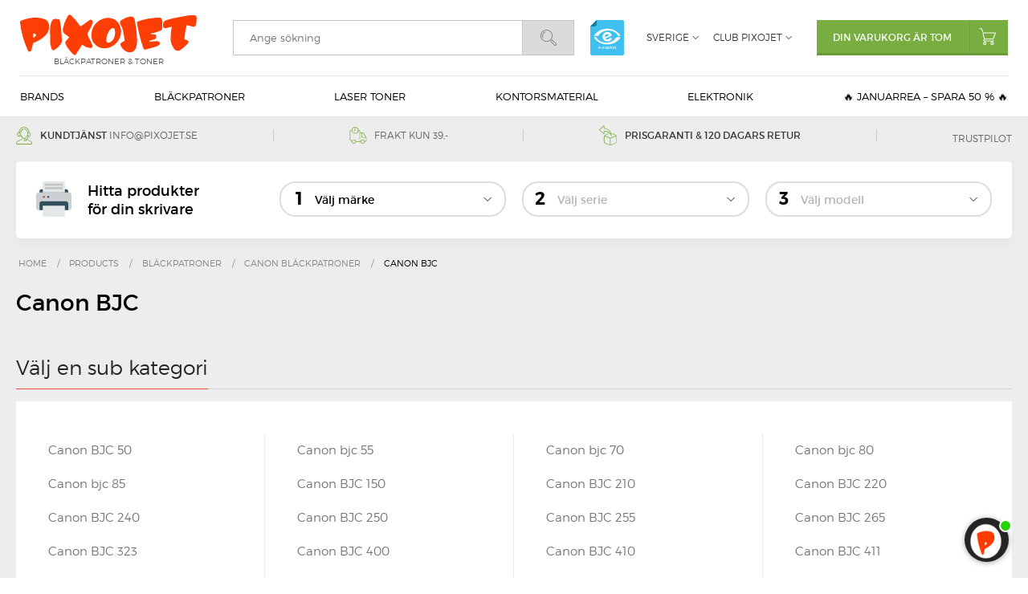

--- FILE ---
content_type: text/html; charset=ISO-8859-1
request_url: https://pixojet.se/products/7783-canon-bjc/
body_size: 54052
content:
<!DOCTYPE html>
<!--[if lt IE 7 ]> <html class="ie6 ielt9 no-js" lang="sv"> <![endif]-->
<!--[if IE 7 ]>    <html class="ie7 ielt9 no-js" lang="sv"> <![endif]-->
<!--[if IE 8 ]>    <html class="ie8 ielt9 no-js" lang="sv"> <![endif]-->
<!--[if IE 9 ]>    <html class="ie9 no-js" lang="sv"> <![endif]-->
<!--[if (gt IE 9)|!(IE)]><!--> <html class="no-js" lang="sv"> <!--<![endif]-->
<head prefix="og: http://ogp.me/ns#
              fb: http://ogp.me/ns/fb#
              ng: http://angularjs.org">
    <meta charset="windows-1252">
<title>Canon BJC - Pixojet.se</title>
<meta name="viewport" content="width=device-width, initial-scale=1">
<meta name="generator" content="HostedShop">
<meta name="csrf_token" content="MTc2ODYzNTQzM2M1NTJmMTJjNTIzODY1YTNjZTE4ZDBmM2YyNTZiMDc1ZmU0M2FiZDRCQjE1MDJ4R1NOUUQ1aTFScEJ6UWVVYUdHblMzOEFQQw==" />
<meta property="og:type" content="product.group" />
<meta property="og:title" content="Canon BJC" />
<meta property="og:url" content="https://pixojet.se/products/7783-canon-bjc/" />
<meta property="og:sitename" content="Pixojet.se" />
<meta property="og:description" content="Pixojet.se" />

	<link rel="shortcut icon" href="/upload_dir/pics/favicon.ico" type="image/x-icon" />

<!--[if lte IE 9]>
<script src="https://shop0254.sfstatic.io/upload_dir/templates/pixojet/assets/js/ie.js"></script>
<link href="https://shop0254.sfstatic.io/upload_dir/templates/pixojet/assets/css/ie.css" rel="stylesheet" type="text/css">
<link href="https://shop0254.sfstatic.io/upload_dir/templates/pixojet/assets/css/template.ie.css" rel="stylesheet" type="text/css">
<![endif]-->

<link rel="preconnect" href="https://shop0254.sfstatic.io" crossorigin>
<link rel="preconnect" href="https://fonts.gstatic.com/" crossorigin>

<link rel="stylesheet" data-href="https://shop0254.sfstatic.io/_design/common/libs/font-awesome/latest/css/font-awesome.dirty.min.css">
<link href="https://shop0254.sfstatic.io/upload_dir/templates/pixojet/assets/css/libs.css?v=20250221090032" rel="stylesheet" >
<link href="https://shop0254.sfstatic.io/upload_dir/templates/pixojet/assets/css/theme.css?v=20240516084348" rel="stylesheet" >
<link href="https://shop0254.sfstatic.io/upload_dir/templates/pixojet/assets/css/template.css?v=20251114113650" rel="stylesheet" >
<link href="https://shop0254.sfstatic.io/upload_dir/templates/pixojet/assets/css/print.css?v=20250221090033" media="print" rel="stylesheet" >

    <script src="https://files.userlink.ai/public/embed.min.js" charset="utf-8" id="bai-scr-emb" data-cid="67c18164dc518853d5931bc7" async domain="pixojet.dk"></script>

<script>
window.platform = window.platform || {};(function (q) {var topics = {}, subUid = -1;q.subscribe = function(topic, func) {if (!topics[topic]) {topics[topic] = [];}var token = (++subUid).toString();topics[topic].push({token: token,func: func});return token;};q.publish = function(topic, args) {if (!topics[topic]) {return false;}setTimeout(function() {var subscribers = topics[topic],len = subscribers ? subscribers.length : 0;while (len--) {subscribers[len].func(topic, args);}}, 0);return true;};q.unsubscribe = function(token) {for (var m in topics) {if (topics[m]) {for (var i = 0, j = topics[m].length; i < j; i++) {if (topics[m][i].token === token) {topics[m].splice(i, 1);return token;}}}}return false;};})(window.platform);
</script>







    

            <script type="lazyload_int" data-src="https://www.googletagmanager.com/gtag/js?id=G-DVTNJR56SX" id="google-analytics"></script>
        
        <script type="lazyload_int">
            window.dataLayer = window.dataLayer || [];
            function gtag(){dataLayer.push(arguments);}
            gtag('js', new Date());

            var gtagConfigs = {
                'anonymize_ip': true
            };

            if (sessionStorage.getItem('referrer') !== null) {
                gtagConfigs['page_referrer'] = sessionStorage.getItem('referrer');
                sessionStorage.removeItem('referrer');
            }
        

                    gtag('consent', 'update', {
                'ad_storage': 'granted',
                'analytics_storage': 'granted'
            });
        
        gtag('config', 'G-DVTNJR56SX', gtagConfigs);

                
                                

                    </script>

            
        <script id="google-tagmanager">
        (function(w,d,s,l,i){w[l]=w[l]||[];w[l].push({'gtm.start':
            new Date().getTime(),event:'gtm.js'});var f=d.getElementsByTagName(s)[0],
            j=d.createElement(s),dl=l!='dataLayer'?'&l='+l:'';j.async=true;j.src=
            '//www.googletagmanager.com/gtm.js?id='+i+dl;f.parentNode.insertBefore(j,f);
        })(window,document,'script','dataLayer','GTM-5QVCQ7C');</script>

<!-- Google tag (gtag.js) -->
<script data-src="https://www.googletagmanager.com/gtag/js?id=G-N9E7TTERSY"></script>
<script>
 window.dataLayer = window.dataLayer || [];
 function gtag(){dataLayer.push(arguments);}
 gtag('js', new Date());
 gtag('config', 'G-N9E7TTERSY');
</script>

<script type="lazyload_int" data-src="//widget.trustpilot.com/bootstrap/v5/tp.widget.sync.bootstrap.min.js"></script>

<script defer src="https://at.pixojet.dk/jsTag?ap=1927253651"></script>


<style type="text/css"> </style>
<script>var qs = "pa-partnerid";
var sessionKey = "partnerid";
var qs2 = "pacid";
var sessionKey2 = "pacid";
var partnerid = getParameterByName(qs);
var pacidid = getParameterByName(qs2);
var expiry = 40;
if (partnerid !== null) {
    if (document.cookie.split('; ').find(x => x.startsWith(sessionKey)) == undefined) {
        document.cookie = generateCookie(partnerid, sessionKey);
    }
}
if (pacidid !== null) {
    if (document.cookie.split('; ').find(x => x.startsWith(sessionKey2)) == undefined) {
        document.cookie = generateCookie(pacidid, sessionKey2);
    }
}
function generateCookie(value, sessionKeyInfo ) {
    var expires = new Date(new Date() * 1 + expiry * 864e+5).toUTCString();
    return sessionKeyInfo + "=" + value + "; expires=" + expires + "; path=/";
}
function getParameterByName(name, url) {
    if (!url) url = window.location.href;
    name = name.replace(/[\[\]]/g, '\$&');
    var regex = new RegExp('[?&]' + name + '(=([^&#]*)|&|#|$)'),
        results = regex.exec(url);
    if (!results) return null;
    if (!results[2]) return '';
    return decodeURIComponent(results[2].replace(/\+/g, ' '));
}</script>

    
    
    <script type="lazyload_int">
        !function(f,b,e,v,n,t,s){if(f.fbq)return;n=f.fbq=function(){n.callMethod?
                n.callMethod.apply(n,arguments):n.queue.push(arguments)};if(!f._fbq)f._fbq=n;
            n.push=n;n.loaded=!0;n.version='2.0';n.queue=[];t=b.createElement(e);t.async=!0;
            t.src=v;s=b.getElementsByTagName(e)[0];s.parentNode.insertBefore(t,s)}(window,
                document,'script','//connect.facebook.net/en_US/fbevents.js');

        fbq('init', '127042628031658');
        fbq('track', "PageView");</script>
    <noscript><img height="1" width="1" style="display:none"
                   src="https://www.facebook.com/tr?id=127042628031658&amp;ev=PageView&amp;noscript=1"
        /></noscript>


            
        
            
    
            
    <style>
        @media (max-width:575px) {
        .pageTypeproduct .m-breadcrumb {
          height: 45px !important;
        }}
        @font-face{font-family:FontAwesome;src:url('[data-uri]') format('woff2');font-weight:400;font-style:normal;font-display:swap}@media only screen and (max-width:600px){.m-product figure.image.m-product-image .product-image .slider-wrap.w-slider.widget .w-slider-container{min-height:80vw}}
    </style>
    
</head>
<body id="ng-app" data-ng-app="platform-app" data-ng-strict-di class="site1 languageSE currencySEK pageId2 pageCategory7783 pageTypeproduct" itemscope itemtype="http://schema.org/WebPage">

        

<svg class="hide">
    <symbol id="pixojet-logo" viewBox="0 0 612.42 140.56"><g><path d="M250.63,109c-0.19,5.08-1.65,6.78-6.72,6.54-9.78-.47-18.4-4.57-26.53-9.61-2.65-1.64-3.11-.88-4.5,1.41-5.95,9.82-11.93,19.66-18.55,29-3.87,5.48-5.66,5.41-10.33.82-10.62-10.42-20.34-21.58-26.35-35.47-1.38-3.19-1.56-6.42.56-9.14A112.74,112.74,0,0,1,168,81.51c2.6-2.56,2.82-2.5-.18-4.81-4.12-3.17-8.14-6.48-12.34-9.54-6.63-4.84-8.55-11.52-7-19.09a131.07,131.07,0,0,1,16.2-41.88c0.23-.38.47-0.75,0.74-1.1,4.87-6.5,6.83-6.67,12.69-1.1a199.26,199.26,0,0,1,29,34.05c1.62,2.44,3,2.76,5.27,1.11,9.07-6.51,18.23-12.9,27.3-19.41,2.11-1.51,4.08-3.28,6.88-2,3.17,1.49,5.41,4.16,5,7.56a43,43,0,0,1-3.38,13.29A227.28,227.28,0,0,1,236.12,60c-3.08,5-3.12,9.24-.31,14.5,5,9.44,9.26,19.3,13.68,29.05C250.24,105.19,250.27,107.17,250.63,109Z" transform="translate(0 0)"/><path class="cls-1" d="M525.56,41.94c-6.38,1.51-12.23,3.11-18.17,4.27-9.61,1.87-12.06-.3-12-10.11,0.06-9.33,2.88-13.82,12.6-17.2a204.56,204.56,0,0,1,25.26-6.77c16.23-3.39,32.51-6.67,48.88-9.26,7.36-1.16,15-.67,22.5-0.69,3.3,0,5.59,1.94,6.7,5.06a11.43,11.43,0,0,1,1.05,4.49c-0.64,7.46-1,15-2.45,22.33-1.28,6.4-5.14,8.66-11.53,7.44a136.86,136.86,0,0,1-17.52-4.76c-2.4-.8-3.4-0.23-3.9,1.83-1.47,6.12-3.14,12.21-4.13,18.41-1.25,7.86-1.93,15.81-2.82,23.73-0.56,5-.52,5,4.14,6.56a50.28,50.28,0,0,1,6.21,2.32c3.49,1.72,4.47,4.61,2.49,8a27,27,0,0,1-5.08,6.5c-6.58,5.92-13.19,11.82-20.12,17.31-8.11,6.41-18.09,5-24.13-3.43C526,107.37,521.32,95.78,521.9,82.39c0.56-12.94.85-25.89,3.65-38.61A10,10,0,0,0,525.56,41.94Z" transform="translate(0 0)"/><path class="cls-1" d="M86.49,16.45a82.7,82.7,0,0,0-15.88-4.61C48.29,8.21,26.74,11.44,5.92,20-0.49,22.69-.38,22.7.33,29.47,3.74,61.81,13,92.5,26.19,122.1c1.29,2.89,2.38,6.48,6.31,6.46s5.76-3.32,6.7-6.49c2-6.55,3.59-13.21,5-19.9a6,6,0,0,1,4.09-5c12.82-5.13,24.87-11.63,35.25-20.86,10.14-9,17-19.73,16.76-33.9a39.8,39.8,0,0,0,0-5.64C98.93,27.82,95.69,20,86.49,16.45ZM54.62,72.81c-2.33,3.16-4.76,6.25-9.51,7.89,0-4.88,0-8.94,0-13A2.3,2.3,0,0,1,46,66c3.1-1.89,5.36.08,7.77,1.74C55.92,69.23,56,70.95,54.62,72.81Z" transform="translate(0 0)"/><path class="cls-1" d="M304.71,11.21c21,0.23,36.79,11.74,42.75,31.87,6.53,22.05.05,40.83-15.57,56.78-11.3,11.54-25.25,17.22-41.52,16.93a44.26,44.26,0,0,1-42.43-36.66,59.35,59.35,0,0,1,47.53-68C298.49,11.52,301.62,11.49,304.71,11.21ZM329.18,64.4c-0.24-3.86-.28-7.74-0.76-11.56C327.69,47,323,44.72,317.9,47.45s-8.08,7.12-10.76,11.87c-5.46,9.68-9.07,19.87-8.08,31.22,0.48,5.47,4.22,8.23,9,6.69a26.17,26.17,0,0,0,12.15-7.73C326.49,82.3,328.85,73.75,329.18,64.4Z" transform="translate(0 0)"/><path class="cls-1" d="M478.07,10.58h2.23c8.29-.09,10.4,1.55,12.41,9.67a12.59,12.59,0,0,1,.57,3.26c-0.23,8.28-.58,16.56-0.81,24.84a7.53,7.53,0,0,1-5.35,7.27c-6.84,2.47-13.77,4.72-20.73,6.81-3.27,1-6.75,1.23-10.06,2.1-1.41.37-2.61,1.5-3.91,2.29,1.35,0.52,2.67,1.36,4.05,1.48,3.19,0.27,6.41.14,9.62,0.27,4.19,0.18,5.22,1.23,5.51,5.38,0.56,8-.78,10-8.59,12.33-3.49,1-7,1.85-10.58,2.76a5.23,5.23,0,0,0-1.89.53c-1.13.9-2.11,2-3.15,3a17.05,17.05,0,0,0,4.11.77c7.27-.43,14.52-1.08,21.78-1.52a17.88,17.88,0,0,1,4.93.59c2.52,0.57,4.91,1.35,5.7,4.35,0.86,3.28.64,6.44-2.24,8.39-3.35,2.28-6.9,4.6-10.71,5.78-11.39,3.52-22.94,6.49-34.44,9.65-0.95.26-2,.18-3,0.36-3,.54-4.82-0.66-5.75-3.55C424.2,106.15,420,95.07,417,83.64c-4.09-15.93-8-32-10.53-48.23-2-13-2.39-10.27,9.23-14.24C435.77,14.32,456.54,11.44,478.07,10.58Z" transform="translate(0 0)"/><path class="cls-1" d="M405.9,90.23c-0.59,4.52-1.21,12.36-2.71,20-3.43,17.57-19.33,25.29-35.39,17.41-9.51-4.66-15.59-12.48-19.61-22.06-1.22-2.9-.74-5.62,1.78-7.45a52.13,52.13,0,0,1,9.31-5.62c2.36-1,3.4-2.37,3-4.75-1.68-10.67-3.11-21.4-5.27-32a66.58,66.58,0,0,0-9-22c-3.5-5.61-2-11.57,3.59-15C360.12,13.6,369,9.05,378.88,7.07,390,4.84,395.65,8.61,397.79,19.8A447.61,447.61,0,0,1,405.9,90.23Z" transform="translate(0 0)"/><path class="cls-1" d="M104.38,75.57c-0.82-14.38-1.24-28.79,2.09-42.93a55.92,55.92,0,0,1,3.26-10.07,12.32,12.32,0,0,1,11.77-7.75c3.86,0,7.73.39,11.59,0.6a4.21,4.21,0,0,1,4.31,3.81c1.43,7.82,3.41,15.6,4.17,23.49,1.46,15.17,2.17,30.42,3.3,45.62,0.4,5.39-1.48,10-4.44,14.26a64.93,64.93,0,0,1-20.14,19c-5.65,3.39-8.49,2.82-10.92-3.33a70.47,70.47,0,0,1-4.79-18.46C103.77,91.77,104.38,83.64,104.38,75.57Z" /></g></symbol>
    <symbol id="cart" viewBox="0 0 20.98 21.22"><path class="cls-1" d="M7.17,14.23l.08,0,.25,0h9.32a1.76,1.76,0,0,0,1.54-1l2.53-6.32a1,1,0,0,0-1-1.43H5.56A1.09,1.09,0,0,0,4.48,6.83L6,13.09a1.4,1.4,0,0,0,.22.47,2.44,2.44,0,0,0-.79,1.15,1.36,1.36,0,0,0,.17,1.22,1.68,1.68,0,0,0,1.48.63H18.38a.51.51,0,0,0,0-1H7.11a.8.8,0,0,1-.65-.2.34.34,0,0,1,0-.28C6.68,14.36,7.08,14.24,7.17,14.23ZM5.47,6.58a.12.12,0,0,1,0-.09.12.12,0,0,1,.09,0H19.95v0L17.41,12.8a.74.74,0,0,1-.59.4H7.5A.55.55,0,0,1,7,12.84L5.47,6.58Z"/><path class="cls-1" d="M4.64,5A.52.52,0,0,0,5,4.4L4.21,1.84A2.16,2.16,0,0,0,2.16,0H.51a.51.51,0,0,0,0,1H2.18c.18,0,.79.08,1,1.09L4,4.69a.51.51,0,0,0,.49.36Z"/><path class="cls-1" d="M7.11,17.09a2.07,2.07,0,1,0,2.07,2.07A2.07,2.07,0,0,0,7.11,17.09Zm1,2.07a1,1,0,1,1-1-1A1,1,0,0,1,8.15,19.15Z"/><path class="cls-1" d="M16.43,17.09a2.07,2.07,0,1,0,2.07,2.07A2.07,2.07,0,0,0,16.43,17.09Zm1,2.07a1,1,0,1,1-1-1A1,1,0,0,1,17.47,19.15Z"/></symbol>
    <symbol id="search" viewBox="0 0 19.38 19.28"><path d="M14.48,7.24a7.24,7.24,0,1,0-7.24,7.24A7.25,7.25,0,0,0,14.48,7.24ZM7.24,13.75a6.52,6.52,0,1,1,6.52-6.52A6.52,6.52,0,0,1,7.24,13.75Z" transform="translate(0 0)"/><path class="cls-1" d="M5.95,2.34a5.07,5.07,0,0,0-3.1,7.43,0.36,0.36,0,0,0,.31.18,0.35,0.35,0,0,0,.18,0,0.36,0.36,0,0,0,.13-0.49A4.35,4.35,0,0,1,6.13,3,0.36,0.36,0,0,0,5.95,2.34Z" /><path d="M19,16.57l-4.15-4.16a1.11,1.11,0,0,0-1.53,0l-0.77.77a1.09,1.09,0,0,0,0,1.53l4.16,4.16a1.48,1.48,0,0,0,1,.4,1.35,1.35,0,0,0,.55-0.11l0.06,0,0.93-.93,0-.06A1.5,1.5,0,0,0,19,16.57ZM18.63,17.8l-0.73.73a0.81,0.81,0,0,1-.72-0.16L13,14.21a0.36,0.36,0,0,1,0-.51l0.77-.77a0.35,0.35,0,0,1,.26-0.1,0.36,0.36,0,0,1,.26.1l4.15,4.15A0.79,0.79,0,0,1,18.63,17.8Z" /></symbol>
</svg>

<header class="site-header">
    <div class="container with-xlarge">
        <div class="navbar-header">
            <button type="button" class="navbar-toggle collapsed" data-target="#navigation">
                <span class="lines">
                    <span></span>
                    <span></span>
                    <span></span>
                </span>
            </button>

            <a href="/" id="logo" title="Pixojet.se"><svg><use xmlns:xlink="http://www.w3.org/1999/xlink" xlink:href="#pixojet-logo"></use></svg></a>
            <span class="slogan">BL&Auml;CKPATRONER & TONER</span>

            <button type="button" class="toggle-search"><svg><use xmlns:xlink="http://www.w3.org/1999/xlink" xlink:href="#search"></use></svg></button>

            

            

            <a href="https://certifikat.emaerket.dk/pixojet.dk" target="_blank" class="emaerket">e-m&aelig;rket</a>

            <div class="header-cart">
                                                        

                                        <a href="/korg/" class="navbar-toggle">
                        <svg><use xmlns:xlink="http://www.w3.org/1999/xlink" xlink:href="#cart"></use></svg>
                                            </a>
                
                                                            








<div class="m-quick-cart is-hidden-s w-cart">
    <div class="dropdown">
                    <a href="/korg/" class="quick-cart-link button-primary button-icon right">Din varukorg &auml;r tom<i><svg><use xmlns:xlink="http://www.w3.org/1999/xlink" xlink:href="#cart"></use></svg></i></a>
        
            </div>
</div>
                                                </div>
        </div>
    </div>

    <nav class="collapse navbar-collapse" id="navigation" role="navigation">
        <div class="container with-xlarge">
            

                            


    <ul class="main-nav" data-id="menu">
                    

                        
                                                                                                                                                                                                                                                                                                                                                                                                                                                                                                                                                                                                                                                                                                                                                                                                                                                                                                                                                                                                                                                                                                                                                                                                                                                                                                                                                                                                                                                                                                                                                                                                                                                                                                                                                                                                                                                                                                                                                                                            <li class="dropdown mega-dropdown">
                                      <a href="/products/11380-brands/" class="toggle">Brands</a>
                                            <div class="dropdown-menu">
                            <div class="dropdown-container mega-dropdown-columns-3">
                                <ul>
                                                                                                            <li>
                                        <a href="/products/22533-nyheter/">Nyheter</a>
                                                                                                                        
                                                                            </li>
                                                                                                                                                <li>
                                        <a href="/products/22534-akaso/">Akaso</a>
                                                                                                                        
                                                                            </li>
                                                                                                                                                <li>
                                        <a href="/products/22672-apple/">Apple</a>
                                                                                                                        
                                                                            </li>
                                                                                                                                                <li>
                                        <a href="/products/19359-artline/">Artline</a>
                                                                                                                        
                                                                            </li>
                                                                                                                                                <li>
                                        <a href="/products/19374-avery/">Avery</a>
                                                                                                                        
                                                                            </li>
                                                                                                                                                <li>
                                        <a href="/products/19367-bungers/">B&uuml;ngers</a>
                                                                                                                        
                                                                            </li>
                                                                                                                                                <li>
                                        <a href="/products/18877-cederroth/">Cederroth</a>
                                                                                                                        
                                                                            </li>
                                                                                                                                                <li>
                                        <a href="/products/19230-choetech/">Choetech</a>
                                                                                                                        
                                                                            </li>
                                                                                                                                                <li>
                                        <a href="/products/22690-dymo/">Dymo</a>
                                                                                                                        
                                                                            </li>
                                                                                                                                                <li>
                                        <a href="/products/19371-energizer/">Energizer</a>
                                                                                                                        
                                                                            </li>
                                                                                                                                                <li>
                                        <a href="/products/19366-esselte/">Esselte</a>
                                                                                                                        
                                                                            </li>
                                                                                                                                                <li>
                                        <a href="/products/22802-fiskars/">Fiskars</a>
                                                                                                                        
                                                                            </li>
                                                                                                                                                <li>
                                        <a href="/products/20001-forever/">Forever</a>
                                                                                                                        
                                                                            </li>
                                                                                                                                                <li>
                                        <a href="/products/15137-greylime/">Greylime</a>
                                                                                                                        
                                                                            </li>
                                                                                                                                                <li>
                                        <a href="/products/19370-herma/">Herma</a>
                                                                                                                        
                                                                            </li>
                                                                                                                                                <li>
                                        <a href="/products/19351-kensington/">Kensington</a>
                                                                                                                        
                                                                            </li>
                                                                                                                                                <li>
                                        <a href="/products/19368-leitz/">Leitz</a>
                                                                                                                        
                                                                            </li>
                                                                                                                                                <li>
                                        <a href="/products/20274-lippa/">Lippa</a>
                                                                                                                        
                                                                            </li>
                                                                                                                                                <li>
                                        <a href="/products/17491-logitech/">Logitech</a>
                                                                                                                        
                                                                            </li>
                                                                                                                                            </ul><ul>
                                                                                                                                                <li>
                                        <a href="/products/18038-mieredu/">mierEdu</a>
                                                                                                                        
                                                                            </li>
                                                                                                                                                <li>
                                        <a href="/products/18137-mousetrapper/">Mousetrapper</a>
                                                                                                                        
                                                                            </li>
                                                                                                                                                <li>
                                        <a href="/products/15120-muud/">muud</a>
                                                                                                                        
                                                                                    <ul>
                                                                                                                                                        <li>
                                                        <a href="/products/19119-muud-living/">muud Living</a>
                                                    </li>
                                                                                                                                                                                                            <li>
                                                        <a href="/products/19117-muud-strick--virka--broderi/">muud Strick / Virka / Broderi</a>
                                                    </li>
                                                                                                                                                                                                            <li>
                                                        <a href="/products/19115-muud-tillbehor/">muud Tillbeh&ouml;r</a>
                                                    </li>
                                                                                                                                                </ul>
                                                                            </li>
                                                                                                                                                <li>
                                        <a href="/products/20013-niceboy/">Niceboy</a>
                                                                                                                        
                                                                            </li>
                                                                                                                                                <li>
                                        <a href="/products/19363-nobo/">NOBO</a>
                                                                                                                        
                                                                            </li>
                                                                                                                                                <li>
                                        <a href="/products/12316-opposuits/">OppoSuits</a>
                                                                                                                        
                                                                            </li>
                                                                                                                                                <li>
                                        <a href="/products/22702-panzerglass/">PanzerGlass</a>
                                                                                                                        
                                                                            </li>
                                                                                                                                                <li>
                                        <a href="/products/19373-parker/">Parker</a>
                                                                                                                        
                                                                            </li>
                                                                                                                                                <li>
                                        <a href="/products/22540-philbert/">Philbert</a>
                                                                                                                        
                                                                            </li>
                                                                                                                                                <li>
                                        <a href="/products/19360-pilot/">Pilot</a>
                                                                                                                        
                                                                            </li>
                                                                                                                                                <li>
                                        <a href="/products/19364-post-it/">Post-it</a>
                                                                                                                        
                                                                            </li>
                                                                                                                                                <li>
                                        <a href="/products/22547-rapid/">Rapid</a>
                                                                                                                        
                                                                            </li>
                                                                                                                                                <li>
                                        <a href="/products/19369-rexel/">Rexel</a>
                                                                                                                        
                                                                            </li>
                                                                                                                                                <li>
                                        <a href="/products/19350-rollei/">Rollei</a>
                                                                                                                        
                                                                            </li>
                                                                                                                                                <li>
                                        <a href="/products/19375-safescan/">Safescan</a>
                                                                                                                        
                                                                            </li>
                                                                                                                                                <li>
                                        <a href="/products/13323-sandberg/">Sandberg</a>
                                                                                                                        
                                                                                    <ul>
                                                                                                                                                        <li>
                                                        <a href="/products/22630-sandberg-active/">Sandberg Active</a>
                                                    </li>
                                                                                                                                                </ul>
                                                                            </li>
                                                                                                                                                <li>
                                        <a href="/products/19702-scotch/">Scotch</a>
                                                                                                                        
                                                                            </li>
                                                                                                                                                <li>
                                        <a href="/products/19357-sharpie/">Sharpie</a>
                                                                                                                        
                                                                            </li>
                                                                                                                                                <li>
                                        <a href="/products/19365-staedtler/">Staedtler</a>
                                                                                                                        
                                                                            </li>
                                                                                                                                            </ul><ul>
                                                                                                                                                <li>
                                        <a href="/products/19376-steppie/">Steppie</a>
                                                                                                                        
                                                                            </li>
                                                                                                                                                <li>
                                        <a href="/products/19372-texas-instruments/">Texas Instruments</a>
                                                                                                                        
                                                                            </li>
                                                                                                                                                <li>
                                        <a href="/products/19358-tombow/">Tombow</a>
                                                                                                                        
                                                                            </li>
                                                                                                                                                <li>
                                        <a href="/products/19349-tucano/">Tucano</a>
                                                                                                                        
                                                                            </li>
                                                                                                                                                <li>
                                        <a href="/products/15119-vasco-electronics/">Vasco Electronics</a>
                                                                                                                        
                                                                            </li>
                                                                                                                                                <li>
                                        <a href="/products/19421-verbatim/">Verbatim</a>
                                                                                                                        
                                                                            </li>
                                                                                                                                                <li>
                                        <a href="/products/22686-3m-command/">3M Command</a>
                                                                                                                        
                                                                            </li>
                                                                                                                                                <li>
                                        <a href="/products/9539-outlet/">Outlet</a>
                                                                                                                        
                                                                                    <ul>
                                                                                                                                                        <li>
                                                        <a href="/products/19492-elektronik/">Elektronik</a>
                                                    </li>
                                                                                                                                                                                                            <li>
                                                        <a href="/products/9542-hemtillbehor/">Hemtillbeh&ouml;r</a>
                                                    </li>
                                                                                                                                                </ul>
                                                                            </li>
                                                                                                        </ul>
                            </div>
                        </div>
                                             </li>
                    

                        
                                                                                                                                                                                                                                                                                                                                                                                                                                                                                                                                                                                                                                                                                                                                                                                                                            <li class="dropdown mega-dropdown">
                                      <a href="/products/2515-blackpatroner/" class="toggle">Bl&auml;ckpatroner</a>
                                            <div class="dropdown-menu">
                            <div class="dropdown-container mega-dropdown-columns-4">
                                <ul>
                                                                                                            <li>
                                        <a href="/products/2516-brother-blackpatroner/">Brother Bl&auml;ckpatroner</a>
                                                                                                                        
                                                                                    <ul>
                                                                                                                                                        <li>
                                                        <a href="/products/20831-brother-intellifax/">Brother IntelliFax</a>
                                                    </li>
                                                                                                                                                                                                            <li>
                                                        <a href="/products/4832-brother-dcp/">Brother DCP</a>
                                                    </li>
                                                                                                                                                                                                            <li>
                                                        <a href="/products/4834-brother-fax/">Brother FAX</a>
                                                    </li>
                                                                                                                                                                                                            <li>
                                                        <a href="/products/15096-brother-hl/">Brother HL</a>
                                                    </li>
                                                                                                                                                                                                            <li>
                                                        <a href="/products/4833-brother-mfc/">Brother MFC</a>
                                                    </li>
                                                                                                                                                                                                            <li>
                                                        <a href="/products/15347-brother-blackpatron-serier/">Brother Bl&auml;ckpatron serier</a>
                                                    </li>
                                                                                                                                                </ul>
                                                                            </li>
                                                                                                                                                <li>
                                        <a href="/products/2520-canon-blackpatroner/">Canon Bl&auml;ckpatroner</a>
                                                                                                                        
                                                                                    <ul>
                                                                                                                                                        <li>
                                                        <a href="/products/20428-canon-andre/">Canon andre</a>
                                                    </li>
                                                                                                                                                                                                            <li>
                                                        <a href="/products/19052-canon-bj/">Canon BJ</a>
                                                    </li>
                                                                                                                                                                                                            <li>
                                                        <a href="/products/7783-canon-bjc/">Canon BJC</a>
                                                    </li>
                                                                                                                                                                                                            <li>
                                                        <a href="/products/19064-canon-bp/">Canon BP</a>
                                                    </li>
                                                                                                                                                                                                            <li>
                                                        <a href="/products/4836-canon-fax/">Canon FAX</a>
                                                    </li>
                                                                                                                                                                                                            <li>
                                                        <a href="/products/19065-canon-i/">Canon I</a>
                                                    </li>
                                                                                                                                                                                                            <li>
                                                        <a href="/products/20000-canon-imageprograf/">Canon imagePROGRAF</a>
                                                    </li>
                                                                                                                                                                                                            <li>
                                                        <a href="/products/20351-canon-ipf/">Canon iPF</a>
                                                    </li>
                                                                                                                                                                                                            <li>
                                                        <a href="/products/19027-canon-maxify/">Canon Maxify</a>
                                                    </li>
                                                                                                                                                                                                            <li>
                                                        <a href="/products/21469-canon-mpf/">Canon MPF</a>
                                                    </li>
                                                                                                                                                                                                                <li class="view-all">
                                                            <a href="/products/2520-canon-blackpatroner/">Alla i kategorin</a>
                                                        </li>
                                                                                                    </ul>
                                                                            </li>
                                                                                                                                                <li>
                                        <a href="/products/17779-dell-ink-cartridges/">Dell ink cartridges</a>
                                                                                                                        
                                                                                    <ul>
                                                                                                                                                        <li>
                                                        <a href="/products/18130-dell/">Dell</a>
                                                    </li>
                                                                                                                                                </ul>
                                                                            </li>
                                                                                                                                            </ul><ul>
                                                                                                                                                <li>
                                        <a href="/products/2521-epson-blackpatroner/">Epson Bl&auml;ckpatroner</a>
                                                                                                                        
                                                                                    <ul>
                                                                                                                                                        <li>
                                                        <a href="/products/20429-epson-andre/">Epson andre</a>
                                                    </li>
                                                                                                                                                                                                            <li>
                                                        <a href="/products/20372-epson-b/">Epson B</a>
                                                    </li>
                                                                                                                                                                                                            <li>
                                                        <a href="/products/15883-epson-ecotank/">Epson EcoTank</a>
                                                    </li>
                                                                                                                                                                                                            <li>
                                                        <a href="/products/9510-epson-expression-xp/">Epson Expression XP</a>
                                                    </li>
                                                                                                                                                                                                            <li>
                                                        <a href="/products/21715-epson-l/">Epson L</a>
                                                    </li>
                                                                                                                                                                                                            <li>
                                                        <a href="/products/21719-epson-machjet/">Epson Machjet</a>
                                                    </li>
                                                                                                                                                                                                            <li>
                                                        <a href="/products/21724-epson-mj/">Epson MJ</a>
                                                    </li>
                                                                                                                                                                                                            <li>
                                                        <a href="/products/20367-epson-pm/">Epson PM</a>
                                                    </li>
                                                                                                                                                                                                            <li>
                                                        <a href="/products/4839-epson-stylus-c/">Epson Stylus C</a>
                                                    </li>
                                                                                                                                                                                                            <li>
                                                        <a href="/products/17564-epson-stylus-color/">Epson Stylus Color</a>
                                                    </li>
                                                                                                                                                                                                                <li class="view-all">
                                                            <a href="/products/2521-epson-blackpatroner/">Alla i kategorin</a>
                                                        </li>
                                                                                                    </ul>
                                                                            </li>
                                                                                                                                                <li>
                                        <a href="/products/2517-hp-blackpatroner/">HP Bl&auml;ckpatroner</a>
                                                                                                                        
                                                                                    <ul>
                                                                                                                                                        <li>
                                                        <a href="/products/20512-hp-andre/">HP Andre</a>
                                                    </li>
                                                                                                                                                                                                            <li>
                                                        <a href="/products/20380-hp-apollo/">HP Apollo</a>
                                                    </li>
                                                                                                                                                                                                            <li>
                                                        <a href="/products/16692-hp-business-inkjet-/">HP Business Inkjet </a>
                                                    </li>
                                                                                                                                                                                                            <li>
                                                        <a href="/products/20377-hp-color-copier/">HP Color Copier</a>
                                                    </li>
                                                                                                                                                                                                            <li>
                                                        <a href="/products/20378-hp-color-inkjet/">HP Color Inkjet</a>
                                                    </li>
                                                                                                                                                                                                            <li>
                                                        <a href="/products/16693-hp-designjet/">HP DesignJet</a>
                                                    </li>
                                                                                                                                                                                                            <li>
                                                        <a href="/products/4848-hp-deskjet/">HP Deskjet</a>
                                                    </li>
                                                                                                                                                                                                            <li>
                                                        <a href="/products/20379-hp-deskwriter/">HP DeskWriter</a>
                                                    </li>
                                                                                                                                                                                                            <li>
                                                        <a href="/products/20381-hp-digital-copier/">HP Digital Copier</a>
                                                    </li>
                                                                                                                                                                                                            <li>
                                                        <a href="/products/13248-hp-envy/">HP ENVY</a>
                                                    </li>
                                                                                                                                                                                                                <li class="view-all">
                                                            <a href="/products/2517-hp-blackpatroner/">Alla i kategorin</a>
                                                        </li>
                                                                                                    </ul>
                                                                            </li>
                                                                                                                                            </ul><ul>
                                                                                                                                                <li>
                                        <a href="/products/18106-oce-blackpatron/">Oc&eacute; Bl&auml;ckpatron</a>
                                                                                                                        
                                                                                    <ul>
                                                                                                                                                        <li>
                                                        <a href="/products/19218-oce-cs/">Océ CS</a>
                                                    </li>
                                                                                                                                                </ul>
                                                                            </li>
                                                                                                                                                <li>
                                        <a href="/products/18149-olivetti-blackpatroner/">Olivetti Bl&auml;ckpatroner</a>
                                                                                                                        
                                                                                    <ul>
                                                                                                                                                        <li>
                                                        <a href="/products/18141-olivetti-fax-lab/">Olivetti Fax lab</a>
                                                    </li>
                                                                                                                                                                                                            <li>
                                                        <a href="/products/18142-olivetti-jet-lab/">Olivetti Jet lab</a>
                                                    </li>
                                                                                                                                                                                                            <li>
                                                        <a href="/products/18143-olivetti-jp/">Olivetti jp</a>
                                                    </li>
                                                                                                                                                                                                            <li>
                                                        <a href="/products/18144-olivetti-ofx/">Olivetti ofx</a>
                                                    </li>
                                                                                                                                                </ul>
                                                                            </li>
                                                                                                                                                <li>
                                        <a href="/products/7897-lexmark-blackpatroner/">Lexmark Bl&auml;ckpatroner</a>
                                                                                                                        
                                                                                    <ul>
                                                                                                                                                        <li>
                                                        <a href="/products/20513-lexmark-andre/">Lexmark Andre</a>
                                                    </li>
                                                                                                                                                                                                            <li>
                                                        <a href="/products/20414-lexmark-p/">Lexmark P</a>
                                                    </li>
                                                                                                                                                                                                            <li>
                                                        <a href="/products/20408-lexmark-platinum/">Lexmark Platinum</a>
                                                    </li>
                                                                                                                                                                                                            <li>
                                                        <a href="/products/20409-lexmark-prestige/">Lexmark Prestige</a>
                                                    </li>
                                                                                                                                                                                                            <li>
                                                        <a href="/products/20410-lexmark-prevail/">Lexmark Prevail</a>
                                                    </li>
                                                                                                                                                                                                            <li>
                                                        <a href="/products/20416-lexmark-pro/">Lexmark Pro</a>
                                                    </li>
                                                                                                                                                                                                            <li>
                                                        <a href="/products/20411-lexmark-prospect/">Lexmark Prospect</a>
                                                    </li>
                                                                                                                                                                                                            <li>
                                                        <a href="/products/20412-lexmark-s/">Lexmark S</a>
                                                    </li>
                                                                                                                                                                                                            <li>
                                                        <a href="/products/9964-lexmark-home-copier/">Lexmark Home Copier</a>
                                                    </li>
                                                                                                                                                                                                            <li>
                                                        <a href="/products/20401-lexmark-impact/">Lexmark Impact</a>
                                                    </li>
                                                                                                                                                                                                                <li class="view-all">
                                                            <a href="/products/7897-lexmark-blackpatroner/">Alla i kategorin</a>
                                                        </li>
                                                                                                    </ul>
                                                                            </li>
                                                                                                                                                <li>
                                        <a href="/products/18319-ricoh-blackpatroner/">Ricoh Bl&auml;ckpatroner</a>
                                                                                                                        
                                                                                    <ul>
                                                                                                                                                        <li>
                                                        <a href="/products/18320-ricoh-ri/">Ricoh Ri</a>
                                                    </li>
                                                                                                                                                </ul>
                                                                            </li>
                                                                                                                                                <li>
                                        <a href="/products/7995-samsung-blackpatroner/">Samsung Bl&auml;ckpatroner</a>
                                                                                                                        
                                                                                    <ul>
                                                                                                                                                        <li>
                                                        <a href="/products/10063-samsung-sf/">Samsung SF</a>
                                                    </li>
                                                                                                                                                </ul>
                                                                            </li>
                                                                                                                                            </ul><ul>
                                                                                                                                                <li>
                                        <a href="/products/18816-xerox-blackpatroner/">Xerox Bl&auml;ckpatroner</a>
                                                                                                                        
                                                                                    <ul>
                                                                                                                                                        <li>
                                                        <a href="/products/18818-xerox-colorqube/">Xerox ColorQube</a>
                                                    </li>
                                                                                                                                                                                                            <li>
                                                        <a href="/products/18817-xerox-phaser/">Xerox Phaser</a>
                                                    </li>
                                                                                                                                                                                                            <li>
                                                        <a href="/products/18819-xerox-bl138ckkpatron-serier/">Xerox Bl&#138;ckkpatron serier</a>
                                                    </li>
                                                                                                                                                </ul>
                                                                            </li>
                                                                                                                                                <li>
                                        <a href="/products/375-refill-black/">Refill bl&auml;ck</a>
                                                                                                                        
                                                                                    <ul>
                                                                                                                                                        <li>
                                                        <a href="/products/1382-brother-refillblack--patroner/">Brother refillbl&auml;ck & patroner</a>
                                                    </li>
                                                                                                                                                                                                            <li>
                                                        <a href="/products/1381-canon-refillblack--patroner/">Canon refillbl&auml;ck & patroner</a>
                                                    </li>
                                                                                                                                                                                                            <li>
                                                        <a href="/products/866-epson-refillblack--patroner/">Epson refillbl&auml;ck & patroner</a>
                                                    </li>
                                                                                                                                                                                                            <li>
                                                        <a href="/products/1380-hp-refillblack--patroner/">HP refillbl&auml;ck & patroner</a>
                                                    </li>
                                                                                                                                                </ul>
                                                                            </li>
                                                                                                        </ul>
                            </div>
                        </div>
                                             </li>
                    

                        
                                                                                                                                                                                                                                                                                                                                                                                                                                                                                                                                                                                                                                                                                                                                                                                                                                                                                                                                                                                                                                                                                                                                                                                                                                                                                                                                                                                                                    <li class="dropdown mega-dropdown">
                                      <a href="/products/373-laser-toner/" class="toggle">Laser Toner</a>
                                            <div class="dropdown-menu">
                            <div class="dropdown-container mega-dropdown-columns-6">
                                <ul>
                                                                                                            <li>
                                        <a href="/products/716-brother-laser-toner/">Brother Laser toner</a>
                                                                                                                        
                                                                                    <ul>
                                                                                                                                                        <li>
                                                        <a href="/products/4866-brother-dcp/">Brother DCP</a>
                                                    </li>
                                                                                                                                                                                                            <li>
                                                        <a href="/products/4867-brother-fax/">Brother FAX</a>
                                                    </li>
                                                                                                                                                                                                            <li>
                                                        <a href="/products/4868-brother-hl/">Brother HL</a>
                                                    </li>
                                                                                                                                                                                                            <li>
                                                        <a href="/products/20837-brother-intellifax/">Brother IntelliFax</a>
                                                    </li>
                                                                                                                                                                                                            <li>
                                                        <a href="/products/4870-brother-mfc/">Brother MFC</a>
                                                    </li>
                                                                                                                                                                                                            <li>
                                                        <a href="/products/15267-brother-toner-serie/">Brother Toner serie</a>
                                                    </li>
                                                                                                                                                </ul>
                                                                            </li>
                                                                                                                                                <li>
                                        <a href="/products/380-canon-laser-toners/">Canon Laser toners</a>
                                                                                                                        
                                                                                    <ul>
                                                                                                                                                        <li>
                                                        <a href="/products/20518-canon-andre/">Canon Andre</a>
                                                    </li>
                                                                                                                                                                                                            <li>
                                                        <a href="/products/9025-canon-clc/">Canon CLC</a>
                                                    </li>
                                                                                                                                                                                                            <li>
                                                        <a href="/products/20877-canon-cfx/">Canon CFX</a>
                                                    </li>
                                                                                                                                                                                                            <li>
                                                        <a href="/products/20086-canon-color-imageclass/">Canon Color ImageClass</a>
                                                    </li>
                                                                                                                                                                                                            <li>
                                                        <a href="/products/4855-canon-fax/">Canon FAX</a>
                                                    </li>
                                                                                                                                                                                                            <li>
                                                        <a href="/products/19015-canon-faxphone/">Canon faxphone</a>
                                                    </li>
                                                                                                                                                                                                            <li>
                                                        <a href="/products/4856-canon-fc/">Canon FC</a>
                                                    </li>
                                                                                                                                                                                                            <li>
                                                        <a href="/products/9024-canon-gp/">Canon GP</a>
                                                    </li>
                                                                                                                                                                                                            <li>
                                                        <a href="/products/4859-canon-imageclass/">Canon imageCLASS</a>
                                                    </li>
                                                                                                                                                                                                            <li>
                                                        <a href="/products/17615-canon-imagepress/">Canon imagepress</a>
                                                    </li>
                                                                                                                                                                                                                <li class="view-all">
                                                            <a href="/products/380-canon-laser-toners/">Alla i kategorin</a>
                                                        </li>
                                                                                                    </ul>
                                                                            </li>
                                                                                                                                                <li>
                                        <a href="/products/588-dell-lasertoner/">Dell Lasertoner</a>
                                                                                                                        
                                                                                    <ul>
                                                                                                                                                        <li>
                                                        <a href="/products/18131-dell-b/">Dell B</a>
                                                    </li>
                                                                                                                                                                                                            <li>
                                                        <a href="/products/18132-dell-c/">Dell C</a>
                                                    </li>
                                                                                                                                                                                                            <li>
                                                        <a href="/products/20323-dell-e/">Dell E</a>
                                                    </li>
                                                                                                                                                                                                            <li>
                                                        <a href="/products/21640-dell-farvelaser/">Dell Farvelaser</a>
                                                    </li>
                                                                                                                                                                                                            <li>
                                                        <a href="/products/20324-dell-h/">Dell H</a>
                                                    </li>
                                                                                                                                                                                                            <li>
                                                        <a href="/products/20326-dell-s/">Dell S</a>
                                                    </li>
                                                                                                                                                                                                            <li>
                                                        <a href="/products/21659-dell-sort--hvid-laser/">Dell Sort / hvid laser</a>
                                                    </li>
                                                                                                                                                                                                            <li>
                                                        <a href="/products/18133-dell-andre/">Dell andre</a>
                                                    </li>
                                                                                                                                                                                                            <li>
                                                        <a href="/products/15559-dell-toner-serier-/">Dell Toner Serier </a>
                                                    </li>
                                                                                                                                                </ul>
                                                                            </li>
                                                                                                                                                <li>
                                        <a href="/products/714-epson-lasertoner/">Epson Lasertoner</a>
                                                                                                                        
                                                                                    <ul>
                                                                                                                                                        <li>
                                                        <a href="/products/6245-epson-aculaser/">Epson Aculaser</a>
                                                    </li>
                                                                                                                                                                                                            <li>
                                                        <a href="/products/4871-epson-epl/">Epson EPL</a>
                                                    </li>
                                                                                                                                                                                                            <li>
                                                        <a href="/products/6299-epson-workforce/">Epson WorkForce</a>
                                                    </li>
                                                                                                                                                                                                            <li>
                                                        <a href="/products/15500-epson-toner-serie/">Epson Toner serie</a>
                                                    </li>
                                                                                                                                                </ul>
                                                                            </li>
                                                                                                                                            </ul><ul>
                                                                                                                                                <li>
                                        <a href="/products/381-hp-lasertoners/">HP Lasertoners</a>
                                                                                                                        
                                                                                    <ul>
                                                                                                                                                        <li>
                                                        <a href="/products/4873-hp-color-laserjet/">HP Color LaserJet</a>
                                                    </li>
                                                                                                                                                                                                            <li>
                                                        <a href="/products/20517-hp-andre/">HP Andre</a>
                                                    </li>
                                                                                                                                                                                                            <li>
                                                        <a href="/products/21785-hp-color-laser/">HP Color Laser</a>
                                                    </li>
                                                                                                                                                                                                            <li>
                                                        <a href="/products/20276-hp-color-lj/">HP Color LJ</a>
                                                    </li>
                                                                                                                                                                                                            <li>
                                                        <a href="/products/21993-hp-laser/">HP Laser</a>
                                                    </li>
                                                                                                                                                                                                            <li>
                                                        <a href="/products/4874-hp-laserjet/">HP LaserJet</a>
                                                    </li>
                                                                                                                                                                                                            <li>
                                                        <a href="/products/16603-hp-laserjet-enterprise/">HP LaserJet Enterprise</a>
                                                    </li>
                                                                                                                                                                                                            <li>
                                                        <a href="/products/4875-hp-laserjet-m/">HP LaserJet M</a>
                                                    </li>
                                                                                                                                                                                                            <li>
                                                        <a href="/products/17588-hp-laserjet-managed/">HP Laserjet Managed</a>
                                                    </li>
                                                                                                                                                                                                            <li>
                                                        <a href="/products/4876-hp-laserjet-p/">HP LaserJet P</a>
                                                    </li>
                                                                                                                                                                                                                <li class="view-all">
                                                            <a href="/products/381-hp-lasertoners/">Alla i kategorin</a>
                                                        </li>
                                                                                                    </ul>
                                                                            </li>
                                                                                                                                                <li>
                                        <a href="/products/17956-ibm-lasertoner/">IBM LASERTONER</a>
                                                                                                                        
                                                                                    <ul>
                                                                                                                                                        <li>
                                                        <a href="/products/18135-ibm-infoprint/">IBM infoprint</a>
                                                    </li>
                                                                                                                                                                                                            <li>
                                                        <a href="/products/18136-ibm-andre/">IBM andre</a>
                                                    </li>
                                                                                                                                                                                                            <li>
                                                        <a href="/products/17957-ibm-toner-serie/">IBM TONER SERIE</a>
                                                    </li>
                                                                                                                                                </ul>
                                                                            </li>
                                                                                                                                                <li>
                                        <a href="/products/18324-konica-minolta-lasertoners/">Konica Minolta Lasertoners</a>
                                                                                                                        
                                                                                    <ul>
                                                                                                                                                        <li>
                                                        <a href="/products/18325-konica-minolta-bizhub/">Konica Minolta Bizhub</a>
                                                    </li>
                                                                                                                                                                                                            <li>
                                                        <a href="/products/18327-konica-minolta-magiccolor/">Konica Minolta Magiccolor</a>
                                                    </li>
                                                                                                                                                                                                            <li>
                                                        <a href="/products/18326-konica-minolta-pagepro/">Konica Minolta PagePro</a>
                                                    </li>
                                                                                                                                                                                                            <li>
                                                        <a href="/products/19737-konica-minolta-toner-serie/">Konica Minolta Toner serie</a>
                                                    </li>
                                                                                                                                                </ul>
                                                                            </li>
                                                                                                                                                <li>
                                        <a href="/products/6389-kyocera-lasertoner/">Kyocera Lasertoner</a>
                                                                                                                        
                                                                                    <ul>
                                                                                                                                                        <li>
                                                        <a href="/products/20519-kyocera-andre/">Kyocera Andre</a>
                                                    </li>
                                                                                                                                                                                                            <li>
                                                        <a href="/products/16471-kyocera-ecosys/">Kyocera ECOSYS</a>
                                                    </li>
                                                                                                                                                                                                            <li>
                                                        <a href="/products/20328-kyocera-ai/">Kyocera AI</a>
                                                    </li>
                                                                                                                                                                                                            <li>
                                                        <a href="/products/16470-kyocera-fs/">Kyocera FS</a>
                                                    </li>
                                                                                                                                                                                                            <li>
                                                        <a href="/products/20330-kyocera-km/">Kyocera KM</a>
                                                    </li>
                                                                                                                                                                                                            <li>
                                                        <a href="/products/16472-kyocera-mita-fs/">Kyocera Mita FS</a>
                                                    </li>
                                                                                                                                                                                                            <li>
                                                        <a href="/products/20333-kyocera-mita-km/">Kyocera Mita KM</a>
                                                    </li>
                                                                                                                                                                                                            <li>
                                                        <a href="/products/20334-kyocera-pointsource/">Kyocera PointSource</a>
                                                    </li>
                                                                                                                                                                                                            <li>
                                                        <a href="/products/16474-kyocera-taskalfa/">Kyocera TASKalfa</a>
                                                    </li>
                                                                                                                                                                                                            <li>
                                                        <a href="/products/15553-kyocera-toner-serier/">Kyocera Toner Serier</a>
                                                    </li>
                                                                                                                                                </ul>
                                                                            </li>
                                                                                                                                            </ul><ul>
                                                                                                                                                <li>
                                        <a href="/products/20346-lenovonbsplasertoner/">Lenovo&nbsp;Lasertoner</a>
                                                                                                                        
                                                                                    <ul>
                                                                                                                                                        <li>
                                                        <a href="/products/20348-lenovo-c/">Lenovo C</a>
                                                    </li>
                                                                                                                                                                                                            <li>
                                                        <a href="/products/20347-lenovo-lj/">Lenovo LJ</a>
                                                    </li>
                                                                                                                                                                                                            <li>
                                                        <a href="/products/20349-lenovo-toner-serier/">Lenovo Toner Serier</a>
                                                    </li>
                                                                                                                                                </ul>
                                                                            </li>
                                                                                                                                                <li>
                                        <a href="/products/7665-lexmark-lasertoner/">Lexmark Lasertoner</a>
                                                                                                                        
                                                                                    <ul>
                                                                                                                                                        <li>
                                                        <a href="/products/20523-lexmark-andre/">Lexmark Andre</a>
                                                    </li>
                                                                                                                                                                                                            <li>
                                                        <a href="/products/19004-lexmark-b/">Lexmark B</a>
                                                    </li>
                                                                                                                                                                                                            <li>
                                                        <a href="/products/18996-lexmark-c/">Lexmark C</a>
                                                    </li>
                                                                                                                                                                                                            <li>
                                                        <a href="/products/19003-lexmark-cs/">Lexmark CS</a>
                                                    </li>
                                                                                                                                                                                                            <li>
                                                        <a href="/products/18999-lexmark-cx/">Lexmark CX</a>
                                                    </li>
                                                                                                                                                                                                            <li>
                                                        <a href="/products/6300-lexmark-e/">Lexmark E</a>
                                                    </li>
                                                                                                                                                                                                            <li>
                                                        <a href="/products/19005-lexmarknbspmb/">Lexmark&nbsp;MB</a>
                                                    </li>
                                                                                                                                                                                                            <li>
                                                        <a href="/products/19012-lexmark-mc/">Lexmark MC</a>
                                                    </li>
                                                                                                                                                                                                            <li>
                                                        <a href="/products/18998-lexmark-ms/">Lexmark MS</a>
                                                    </li>
                                                                                                                                                                                                            <li>
                                                        <a href="/products/18997-lexmark-mx/">Lexmark MX</a>
                                                    </li>
                                                                                                                                                                                                                <li class="view-all">
                                                            <a href="/products/7665-lexmark-lasertoner/">Alla i kategorin</a>
                                                        </li>
                                                                                                    </ul>
                                                                            </li>
                                                                                                                                                <li>
                                        <a href="/products/18872-oce-lasertoners/">Oc&eacute; Lasertoners</a>
                                                                                                                        
                                                                                    <ul>
                                                                                                                                                        <li>
                                                        <a href="/products/18873-oce-plotwave/">Oc&eacute; Plotwave</a>
                                                    </li>
                                                                                                                                                </ul>
                                                                            </li>
                                                                                                                                                <li>
                                        <a href="/products/3876-oki-lasertoners/">OKI Lasertoners</a>
                                                                                                                        
                                                                                    <ul>
                                                                                                                                                        <li>
                                                        <a href="/products/20520-oki-andre/">OKI Andre</a>
                                                    </li>
                                                                                                                                                                                                            <li>
                                                        <a href="/products/4899-oki-b/">OKI B</a>
                                                    </li>
                                                                                                                                                                                                            <li>
                                                        <a href="/products/4898-oki-c/">Oki C</a>
                                                    </li>
                                                                                                                                                                                                            <li>
                                                        <a href="/products/20143-oki-es/">OKI ES</a>
                                                    </li>
                                                                                                                                                                                                            <li>
                                                        <a href="/products/19941-oki-executive/">OKI Executive</a>
                                                    </li>
                                                                                                                                                                                                            <li>
                                                        <a href="/products/20336-oki-mb/">OKI MB</a>
                                                    </li>
                                                                                                                                                                                                            <li>
                                                        <a href="/products/20335-oki-mc/">OKI MC</a>
                                                    </li>
                                                                                                                                                                                                            <li>
                                                        <a href="/products/20339-oki-okidata/">OKI Okidata</a>
                                                    </li>
                                                                                                                                                                                                            <li>
                                                        <a href="/products/15571-oki-toner-serier-/">OKI Toner Serier </a>
                                                    </li>
                                                                                                                                                </ul>
                                                                            </li>
                                                                                                                                                <li>
                                        <a href="/products/18140-olivetti-lasertoners/">Olivetti Lasertoners</a>
                                                                                                                        
                                                                                    <ul>
                                                                                                                                                        <li>
                                                        <a href="/products/20514-olivetti-andre/">Olivetti Andre</a>
                                                    </li>
                                                                                                                                                                                                            <li>
                                                        <a href="/products/18147-olivetti-c-color/">Olivetti C-Color</a>
                                                    </li>
                                                                                                                                                                                                            <li>
                                                        <a href="/products/18145-olivetti-d-color/">Olivetti D-color</a>
                                                    </li>
                                                                                                                                                                                                            <li>
                                                        <a href="/products/18146-olivetti-d-copia/">Olivetti D-Copia</a>
                                                    </li>
                                                                                                                                                                                                            <li>
                                                        <a href="/products/18148-olivetti-toner-serie/">Olivetti toner serie</a>
                                                    </li>
                                                                                                                                                </ul>
                                                                            </li>
                                                                                                                                            </ul><ul>
                                                                                                                                                <li>
                                        <a href="/products/6388-panasonic-lasertoner/">Panasonic Lasertoner</a>
                                                                                                                        
                                                                                    <ul>
                                                                                                                                                        <li>
                                                        <a href="/products/20521-panasonic--andre/">Panasonic  Andre</a>
                                                    </li>
                                                                                                                                                                                                            <li>
                                                        <a href="/products/18134-panasonic-kx/">Panasonic KX</a>
                                                    </li>
                                                                                                                                                                                                            <li>
                                                        <a href="/products/18224-panasonic-panafax/">Panasonic Panafax</a>
                                                    </li>
                                                                                                                                                                                                            <li>
                                                        <a href="/products/18223-panasonic-dx/">Panasonic DX</a>
                                                    </li>
                                                                                                                                                                                                            <li>
                                                        <a href="/products/18221-panasonic-uf/">Panasonic UF</a>
                                                    </li>
                                                                                                                                                </ul>
                                                                            </li>
                                                                                                                                                <li>
                                        <a href="/products/18277-pantum-laser-toners/">Pantum Laser toners</a>
                                                                                                                        
                                                                                    <ul>
                                                                                                                                                        <li>
                                                        <a href="/products/18280-pantum-m/">Pantum M</a>
                                                    </li>
                                                                                                                                                                                                            <li>
                                                        <a href="/products/18279-pantum-p/">Pantum P</a>
                                                    </li>
                                                                                                                                                                                                            <li>
                                                        <a href="/products/18281-pantum-toner-serie/">Pantum Toner serie</a>
                                                    </li>
                                                                                                                                                </ul>
                                                                            </li>
                                                                                                                                                <li>
                                        <a href="/products/18278-ricoh-laser-toners/">Ricoh Laser toners</a>
                                                                                                                        
                                                                                    <ul>
                                                                                                                                                        <li>
                                                        <a href="/products/20681-ricoh-aficio/">Ricoh Aficio</a>
                                                    </li>
                                                                                                                                                                                                            <li>
                                                        <a href="/products/20515-ricoh-andre/">Ricoh Andre</a>
                                                    </li>
                                                                                                                                                                                                            <li>
                                                        <a href="/products/21578-ricoh-mp/">Ricoh MP</a>
                                                    </li>
                                                                                                                                                                                                            <li>
                                                        <a href="/products/18297-ricoh-aficio-mp/">Ricoh Aficio MP</a>
                                                    </li>
                                                                                                                                                                                                            <li>
                                                        <a href="/products/18302-ricoh-aficio-sg/">Ricoh Aficio SG</a>
                                                    </li>
                                                                                                                                                                                                            <li>
                                                        <a href="/products/18294-ricoh-aficio-sp/">Ricoh Aficio SP</a>
                                                    </li>
                                                                                                                                                                                                            <li>
                                                        <a href="/products/18296-ricoh-fax/">Ricoh FAX</a>
                                                    </li>
                                                                                                                                                                                                            <li>
                                                        <a href="/products/20620-ricoh-p-c/">Ricoh P C</a>
                                                    </li>
                                                                                                                                                                                                            <li>
                                                        <a href="/products/18298-ricohnbspsp/">Ricoh&nbsp;SP</a>
                                                    </li>
                                                                                                                                                                                                            <li>
                                                        <a href="/products/20255-ricoh-toner-serie/">Ricoh Toner serie</a>
                                                    </li>
                                                                                                                                                </ul>
                                                                            </li>
                                                                                                                                                <li>
                                        <a href="/products/382-samsung-lasertoners/">Samsung Lasertoners</a>
                                                                                                                        
                                                                                    <ul>
                                                                                                                                                        <li>
                                                        <a href="/products/20522-samsung-andre/">Samsung Andre</a>
                                                    </li>
                                                                                                                                                                                                            <li>
                                                        <a href="/products/4903-samsung-clp/">Samsung CLP</a>
                                                    </li>
                                                                                                                                                                                                            <li>
                                                        <a href="/products/7647-samsung-clx/">Samsung CLX</a>
                                                    </li>
                                                                                                                                                                                                            <li>
                                                        <a href="/products/20341-samsung-m/">Samsung M</a>
                                                    </li>
                                                                                                                                                                                                            <li>
                                                        <a href="/products/4901-samsung-ml/">Samsung ML</a>
                                                    </li>
                                                                                                                                                                                                            <li>
                                                        <a href="/products/20342-samsung-msys/">Samsung MSYS</a>
                                                    </li>
                                                                                                                                                                                                            <li>
                                                        <a href="/products/18351-samsung-multixpress/">Samsung Multixpress</a>
                                                    </li>
                                                                                                                                                                                                            <li>
                                                        <a href="/products/18379-samsung-proxpress/">Samsung ProXpress</a>
                                                    </li>
                                                                                                                                                                                                            <li>
                                                        <a href="/products/4902-samsung-scx/">Samsung SCX</a>
                                                    </li>
                                                                                                                                                                                                            <li>
                                                        <a href="/products/20343-samsung-sf/">Samsung SF</a>
                                                    </li>
                                                                                                                                                                                                                <li class="view-all">
                                                            <a href="/products/382-samsung-lasertoners/">Alla i kategorin</a>
                                                        </li>
                                                                                                    </ul>
                                                                            </li>
                                                                                                                                            </ul><ul>
                                                                                                                                                <li>
                                        <a href="/products/18458-sharp-lasertoners/">Sharp Lasertoners</a>
                                                                                                                        
                                                                                    <ul>
                                                                                                                                                        <li>
                                                        <a href="/products/18460-sharp-ar/">Sharp AR</a>
                                                    </li>
                                                                                                                                                                                                            <li>
                                                        <a href="/products/18461-sharp-dx/">Sharp DX</a>
                                                    </li>
                                                                                                                                                                                                            <li>
                                                        <a href="/products/18459-sharp-mx/">Sharp MX</a>
                                                    </li>
                                                                                                                                                                                                            <li>
                                                        <a href="/products/18462-sharp-toner-serie/">Sharp toner serie</a>
                                                    </li>
                                                                                                                                                </ul>
                                                                            </li>
                                                                                                                                                <li>
                                        <a href="/products/18622-toshiba-laser-toners/">Toshiba Laser toners</a>
                                                                                                                        
                                                                                    <ul>
                                                                                                                                                        <li>
                                                        <a href="/products/18626-toshiba/">Toshiba</a>
                                                    </li>
                                                                                                                                                                                                            <li>
                                                        <a href="/products/18627-toshiba-toner-serier/">Toshiba Toner Serier</a>
                                                    </li>
                                                                                                                                                </ul>
                                                                            </li>
                                                                                                                                                <li>
                                        <a href="/products/18621-triumph-adlerutax-laser-toners/">Triumph Adler/Utax Laser toners</a>
                                                                                                                        
                                                                                    <ul>
                                                                                                                                                        <li>
                                                        <a href="/products/18625-triumph-adler/">Triumph Adler</a>
                                                    </li>
                                                                                                                                                                                                            <li>
                                                        <a href="/products/20516-triumph-adlerutax-andre/">Triumph Adler/Utax Andre</a>
                                                    </li>
                                                                                                                                                                                                            <li>
                                                        <a href="/products/18623-utax/">Utax</a>
                                                    </li>
                                                                                                                                                                                                            <li>
                                                        <a href="/products/18624-utax-cdc/">Utax CDC</a>
                                                    </li>
                                                                                                                                                                                                            <li>
                                                        <a href="/products/22637-utax-farvelaser/">Utax Farvelaser</a>
                                                    </li>
                                                                                                                                                                                                            <li>
                                                        <a href="/products/18673-utax-p/">Utax P</a>
                                                    </li>
                                                                                                                                                                                                            <li>
                                                        <a href="/products/18674-utax-p-c/">Utax P-C</a>
                                                    </li>
                                                                                                                                                                                                            <li>
                                                        <a href="/products/18628-triumph-adlerutax-toner-serier/">Triumph Adler/Utax Toner Serier</a>
                                                    </li>
                                                                                                                                                </ul>
                                                                            </li>
                                                                                                                                                <li>
                                        <a href="/products/590-xerox-lasertoner/">Xerox Lasertoner</a>
                                                                                                                        
                                                                                    <ul>
                                                                                                                                                        <li>
                                                        <a href="/products/18800-xerox-b/">Xerox B</a>
                                                    </li>
                                                                                                                                                                                                            <li>
                                                        <a href="/products/19923-xerox-c/">Xerox C</a>
                                                    </li>
                                                                                                                                                                                                            <li>
                                                        <a href="/products/20345-xerox-colour-/">Xerox Colour </a>
                                                    </li>
                                                                                                                                                                                                            <li>
                                                        <a href="/products/18709-xerox-copycentre/">Xerox CopyCentre</a>
                                                    </li>
                                                                                                                                                                                                            <li>
                                                        <a href="/products/18710-xerox-d/">Xerox D</a>
                                                    </li>
                                                                                                                                                                                                            <li>
                                                        <a href="/products/20344-xerox-docucolor/">Xerox Docucolor</a>
                                                    </li>
                                                                                                                                                                                                            <li>
                                                        <a href="/products/6304-xerox-docuprint/">Xerox DocuPrint</a>
                                                    </li>
                                                                                                                                                                                                            <li>
                                                        <a href="/products/6303-xerox-phaser/">Xerox Phaser</a>
                                                    </li>
                                                                                                                                                                                                            <li>
                                                        <a href="/products/18799-xerox-versalink/">Xerox VersaLink</a>
                                                    </li>
                                                                                                                                                                                                            <li>
                                                        <a href="/products/22660-xerox-wc/">Xerox WC</a>
                                                    </li>
                                                                                                                                                                                                                <li class="view-all">
                                                            <a href="/products/590-xerox-lasertoner/">Alla i kategorin</a>
                                                        </li>
                                                                                                    </ul>
                                                                            </li>
                                                                                                                                                <li>
                                        <a href="/products/717-other-lasertoners/">Other Lasertoners</a>
                                                                                                                        
                                                                            </li>
                                                                                                                                            </ul><ul>
                                                                                                        </ul>
                            </div>
                        </div>
                                             </li>
                    

                        
                                                                                                                                                                                                                                                                                                                                                                                                                                                                                                                                                                                                                                                                                                                                                                                                                                                                                                                                                                                                                                                                                                                                                                <li class="dropdown mega-dropdown">
                                      <a href="/products/7010-kontorsmaterial/" class="toggle">Kontorsmaterial</a>
                                            <div class="dropdown-menu">
                            <div class="dropdown-container mega-dropdown-columns-4">
                                <ul>
                                                                                                            <li>
                                        <a href="/products/19449-skrivbordsmaterial/">Skrivbordsmaterial</a>
                                                                                                                        
                                                                                    <ul>
                                                                                                                                                        <li>
                                                        <a href="/products/7014-brevkorgar/">Brevkorgar</a>
                                                    </li>
                                                                                                                                                                                                            <li>
                                                        <a href="/products/7017-miniraknare/">Minir&auml;knare</a>
                                                    </li>
                                                                                                                                                                                                            <li>
                                                        <a href="/products/9028-pennvassare/">Pennv&auml;ssare</a>
                                                    </li>
                                                                                                                                                                                                            <li>
                                                        <a href="/products/7015-haftapparat/">H&auml;ftapparat</a>
                                                    </li>
                                                                                                                                                                                                            <li>
                                                        <a href="/products/7515-hulmaskine/">Hulmaskine</a>
                                                    </li>
                                                                                                                                                                                                            <li>
                                                        <a href="/products/9037-lim/">Lim</a>
                                                    </li>
                                                                                                                                                                                                            <li>
                                                        <a href="/products/19460-tejp-och-dispensrar/">Tejp och dispensrar</a>
                                                    </li>
                                                                                                                                                                                                            <li>
                                                        <a href="/products/9039-sax-hobbyknivar-och-blad/">Sax, hobbyknivar och blad</a>
                                                    </li>
                                                                                                                                                                                                            <li>
                                                        <a href="/products/19442-linealer/">Linealer</a>
                                                    </li>
                                                                                                                                                                                                            <li>
                                                        <a href="/products/19451-skaryta/">Sk&auml;ryta</a>
                                                    </li>
                                                                                                                                                                                                                <li class="view-all">
                                                            <a href="/products/19449-skrivbordsmaterial/">Alla i kategorin</a>
                                                        </li>
                                                                                                    </ul>
                                                                            </li>
                                                                                                                                                <li>
                                        <a href="/products/7019-skriva-artiklar/">Skriva artiklar</a>
                                                                                                                        
                                                                                    <ul>
                                                                                                                                                        <li>
                                                        <a href="/products/16764-pennor-och-kritor/">Pennor och kritor</a>
                                                    </li>
                                                                                                                                                                                                            <li>
                                                        <a href="/products/19440-fineliner/">Fineliner</a>
                                                    </li>
                                                                                                                                                                                                            <li>
                                                        <a href="/products/9030-frixion-pen/">Frixion pen</a>
                                                    </li>
                                                                                                                                                                                                            <li>
                                                        <a href="/products/9032-pennor/">Pennor</a>
                                                    </li>
                                                                                                                                                                                                            <li>
                                                        <a href="/products/19445-overstregningstusser/">Overstregningstusser</a>
                                                    </li>
                                                                                                                                                                                                            <li>
                                                        <a href="/products/19444-paint-marker/">Paint marker</a>
                                                    </li>
                                                                                                                                                                                                            <li>
                                                        <a href="/products/9026-permanent-marker/">Permanent marker</a>
                                                    </li>
                                                                                                                                                                                                            <li>
                                                        <a href="/products/19446-stiftblyanter-og-stifter/">Stiftblyanter og stifter</a>
                                                    </li>
                                                                                                                                                                                                            <li>
                                                        <a href="/products/9031-tusser/">Tusser</a>
                                                    </li>
                                                                                                                                                </ul>
                                                                            </li>
                                                                                                                                                <li>
                                        <a href="/products/19478-whiteboards-och-svarta-tavlor/">Whiteboards och svarta tavlor</a>
                                                                                                                        
                                                                                    <ul>
                                                                                                                                                        <li>
                                                        <a href="/products/19480-whiteboard/">Whiteboard</a>
                                                    </li>
                                                                                                                                                                                                            <li>
                                                        <a href="/products/9036-tillbehor-till-whiteboardtavlor/">Tillbeh&ouml;r till whiteboardtavlor</a>
                                                    </li>
                                                                                                                                                                                                            <li>
                                                        <a href="/products/19491-skift-ram/">Skift ram</a>
                                                    </li>
                                                                                                                                                </ul>
                                                                            </li>
                                                                                                                                                <li>
                                        <a href="/products/16770-strimling/">Strimling</a>
                                                                                                                        
                                                                                    <ul>
                                                                                                                                                        <li>
                                                        <a href="/products/19431-dokumentforstorare/">Dokumentf&ouml;rst&ouml;rare</a>
                                                    </li>
                                                                                                                                                                                                            <li>
                                                        <a href="/products/19432-tillbehor-till-dokumentforstorare/">Tillbeh&ouml;r till dokumentf&ouml;rst&ouml;rare</a>
                                                    </li>
                                                                                                                                                </ul>
                                                                            </li>
                                                                                                                                            </ul><ul>
                                                                                                                                                <li>
                                        <a href="/products/7011-papir/">Papir</a>
                                                                                                                        
                                                                                    <ul>
                                                                                                                                                        <li>
                                                        <a href="/products/19424-a4-papir/">A4 Papir</a>
                                                    </li>
                                                                                                                                                                                                            <li>
                                                        <a href="/products/19433-fargat-papperkartong/">F&auml;rgat papper/kartong</a>
                                                    </li>
                                                                                                                                                                                                            <li>
                                                        <a href="/products/19436-flipoverpapir/">Flipoverpapir</a>
                                                    </li>
                                                                                                                                                                                                            <li>
                                                        <a href="/products/19434-kopiera-papper/">Kopiera papper</a>
                                                    </li>
                                                                                                                                                                                                            <li>
                                                        <a href="/products/19483-visitkort/">Visitkort</a>
                                                    </li>
                                                                                                                                                                                                            <li>
                                                        <a href="/products/9022-fotopapper/">Fotopapper</a>
                                                    </li>
                                                                                                                                                                                                            <li>
                                                        <a href="/products/22801-a3-papper/">A3 Papper</a>
                                                    </li>
                                                                                                                                                </ul>
                                                                            </li>
                                                                                                                                                <li>
                                        <a href="/products/7020-blocks/">Blocks</a>
                                                                                                                        
                                                                                    <ul>
                                                                                                                                                        <li>
                                                        <a href="/products/19302-anteckningsbok/">Anteckningsbok</a>
                                                    </li>
                                                                                                                                                                                                            <li>
                                                        <a href="/products/22724--spiralblock/"> Spiralblock</a>
                                                    </li>
                                                                                                                                                                                                            <li>
                                                        <a href="/products/19303--ritblock-och-skissblock/"> Ritblock och skissblock</a>
                                                    </li>
                                                                                                                                                                                                            <li>
                                                        <a href="/products/19474-kubblock/">Kubblock</a>
                                                    </li>
                                                                                                                                                </ul>
                                                                            </li>
                                                                                                                                                <li>
                                        <a href="/products/7013-post-it--sticky-notes/">Post It / sticky notes</a>
                                                                                                                        
                                                                                    <ul>
                                                                                                                                                        <li>
                                                        <a href="/products/19476-post-it-notes/">Post it notes</a>
                                                    </li>
                                                                                                                                                                                                            <li>
                                                        <a href="/products/19298-post-it-indexflikar/">Post-it Indexflikar</a>
                                                    </li>
                                                                                                                                                                                                            <li>
                                                        <a href="/products/19477-post-it-z-notes/">Post-it Z-notes</a>
                                                    </li>
                                                                                                                                                </ul>
                                                                            </li>
                                                                                                                                                <li>
                                        <a href="/products/8986-etiketter-a4/">Etiketter A4</a>
                                                                                                                        
                                                                            </li>
                                                                                                                                                <li>
                                        <a href="/products/22725-prispistol-och-etiketter/">Prispistol och etiketter</a>
                                                                                                                        
                                                                                    <ul>
                                                                                                                                                        <li>
                                                        <a href="/products/19324-pris-pistoler/">Pris pistoler</a>
                                                    </li>
                                                                                                                                                                                                            <li>
                                                        <a href="/products/19323-etiketter-for-prispistol/">Etiketter f&ouml;r prispistol</a>
                                                    </li>
                                                                                                                                                </ul>
                                                                            </li>
                                                                                                                                                <li>
                                        <a href="/products/19437-sakerhet/">S&auml;kerhet</a>
                                                                                                                        
                                                                                    <ul>
                                                                                                                                                        <li>
                                                        <a href="/products/19487-forfalskningsdetektor/">F&ouml;rfalskningsdetektor</a>
                                                    </li>
                                                                                                                                                                                                            <li>
                                                        <a href="/products/19488-kvittoskrivare/">Kvittoskrivare</a>
                                                    </li>
                                                                                                                                                                                                            <li>
                                                        <a href="/products/19438-noegleboks/">N&oslash;gleboks</a>
                                                    </li>
                                                                                                                                                                                                            <li>
                                                        <a href="/products/19464-pengarraknare/">Pengarr&auml;knare</a>
                                                    </li>
                                                                                                                                                                                                            <li>
                                                        <a href="/products/19486-sensor--fingeraftryck/">Sensor / Fingeraftryck</a>
                                                    </li>
                                                                                                                                                                                                            <li>
                                                        <a href="/products/22689-forsta-hjalpen-kit/">F&ouml;rsta hj&auml;lpen-kit</a>
                                                    </li>
                                                                                                                                                                                                            <li>
                                                        <a href="/products/19439-sparbossa/">Sparb&ouml;ssa</a>
                                                    </li>
                                                                                                                                                                                                            <li>
                                                        <a href="/products/22727-pengalaada/">Pengal&aring;da</a>
                                                    </li>
                                                                                                                                                </ul>
                                                                            </li>
                                                                                                                                            </ul><ul>
                                                                                                                                                <li>
                                        <a href="/products/18037-3m-command/">3M Command</a>
                                                                                                                        
                                                                                    <ul>
                                                                                                                                                        <li>
                                                        <a href="/products/16765-alla-upphang-och-krokar/">Alla upph&auml;ng och krokar</a>
                                                    </li>
                                                                                                                                                                                                            <li>
                                                        <a href="/products/20622-bild-och-affisch-hangande/">Bild och affisch h&auml;ngande</a>
                                                    </li>
                                                                                                                                                                                                            <li>
                                                        <a href="/products/20624-klammor-och-krokar-for-dekoration/">Kl&auml;mmor och krokar f&ouml;r dekoration</a>
                                                    </li>
                                                                                                                                                                                                            <li>
                                                        <a href="/products/20626-upphang-och-krokar-for-organisering/">Upph&auml;ng och krokar f&ouml;r organisering</a>
                                                    </li>
                                                                                                                                                                                                            <li>
                                                        <a href="/products/20623-hangare-och-krokar-for-vaatrum/">H&auml;ngare och krokar f&ouml;r v&aring;trum</a>
                                                    </li>
                                                                                                                                                                                                            <li>
                                                        <a href="/products/20621-krokar-for-kok/">Krokar f&ouml;r k&ouml;k</a>
                                                    </li>
                                                                                                                                                </ul>
                                                                            </li>
                                                                                                                                                <li>
                                        <a href="/products/7022-mappar-och-ringparm/">Mappar och ringp&auml;rm</a>
                                                                                                                        
                                                                                    <ul>
                                                                                                                                                        <li>
                                                        <a href="/products/19333-ringparm-a4-smal-rygg-50-mm/">Ringp&auml;rm A4 smal rygg 50 mm</a>
                                                    </li>
                                                                                                                                                                                                            <li>
                                                        <a href="/products/19334-ringparm-a4-bred-rygg-75-mm/">Ringp&auml;rm A4 bred rygg 75 mm</a>
                                                    </li>
                                                                                                                                                                                                            <li>
                                                        <a href="/products/19335-ringparm-a5-bred-rygg-75-mm/">Ringp&auml;rm A5 bred rygg 75 mm</a>
                                                    </li>
                                                                                                                                                                                                            <li>
                                                        <a href="/products/19337-elastiska-mappar/">Elastiska mappar</a>
                                                    </li>
                                                                                                                                                                                                            <li>
                                                        <a href="/products/19340-dokumentmappar/">Dokumentmappar</a>
                                                    </li>
                                                                                                                                                                                                            <li>
                                                        <a href="/products/19338-plastmappar/">Plastmappar</a>
                                                    </li>
                                                                                                                                                                                                            <li>
                                                        <a href="/products/19341-diverse-ringbind/">Diverse ringbind</a>
                                                    </li>
                                                                                                                                                                                                            <li>
                                                        <a href="/products/19339-urklipp-och-besokskort/">Urklipp och bes&ouml;kskort</a>
                                                    </li>
                                                                                                                                                </ul>
                                                                            </li>
                                                                                                                                                <li>
                                        <a href="/products/19327-plastfickor-skydd-och-register/">Plastfickor, skydd och register</a>
                                                                                                                        
                                                                                    <ul>
                                                                                                                                                        <li>
                                                        <a href="/products/19328-plastfickoroverdrag/">Plastfickor/&ouml;verdrag</a>
                                                    </li>
                                                                                                                                                                                                            <li>
                                                        <a href="/products/19329-registrera/">Registrera</a>
                                                    </li>
                                                                                                                                                                                                            <li>
                                                        <a href="/products/7021-plast-cover/">Plast Cover</a>
                                                    </li>
                                                                                                                                                </ul>
                                                                            </li>
                                                                                                                                                <li>
                                        <a href="/products/19321-forpackning/">F&ouml;rpackning</a>
                                                                                                                        
                                                                                    <ul>
                                                                                                                                                        <li>
                                                        <a href="/products/19489-arkiv/">Arkiv</a>
                                                    </li>
                                                                                                                                                                                                            <li>
                                                        <a href="/products/19322-kuvert/">Kuvert</a>
                                                    </li>
                                                                                                                                                </ul>
                                                                            </li>
                                                                                                                                                <li>
                                        <a href="/products/9043-post-och-paket-vikt/">Post och paket vikt</a>
                                                                                                                        
                                                                            </li>
                                                                                                                                                <li>
                                        <a href="/products/19330-laminering/">Laminering</a>
                                                                                                                        
                                                                                    <ul>
                                                                                                                                                        <li>
                                                        <a href="/products/19332-lamineringsfickor/">Lamineringsfickor</a>
                                                    </li>
                                                                                                                                                                                                            <li>
                                                        <a href="/products/19331-lamineringsmaskin-a3/">Lamineringsmaskin A3</a>
                                                    </li>
                                                                                                                                                                                                            <li>
                                                        <a href="/products/19429-lamineringsmaskin-a4/">Lamineringsmaskin A4</a>
                                                    </li>
                                                                                                                                                </ul>
                                                                            </li>
                                                                                                                                            </ul><ul>
                                                                                                                                                <li>
                                        <a href="/products/19361-dymo/">Dymo</a>
                                                                                                                        
                                                                                    <ul>
                                                                                                                                                        <li>
                                                        <a href="/products/22691-dymo-etikettskrivare/">Dymo etikettskrivare</a>
                                                    </li>
                                                                                                                                                                                                            <li>
                                                        <a href="/products/22692-dymo-tape/">Dymo tape</a>
                                                    </li>
                                                                                                                                                                                                            <li>
                                                        <a href="/products/22693-dymo-etiketter/">Dymo-etiketter</a>
                                                    </li>
                                                                                                                                                                                                            <li>
                                                        <a href="/products/22694-dymo-brev--och-paketvaagar/">Dymo brev- och paketv&aring;gar</a>
                                                    </li>
                                                                                                                                                                                                            <li>
                                                        <a href="/products/22695--dymo-batterier-och-adaptrar/"> Dymo-batterier och adaptrar</a>
                                                    </li>
                                                                                                                                                </ul>
                                                                            </li>
                                                                                                                                                <li>
                                        <a href="/products/7023-etikettskrivare--tejp/">Etikettskrivare & Tejp</a>
                                                                                                                        
                                                                                    <ul>
                                                                                                                                                        <li>
                                                        <a href="/products/18103-etikettmaskiner/">Etikettmaskiner</a>
                                                    </li>
                                                                                                                                                                                                            <li>
                                                        <a href="/products/22720-labeltape/">Labeltape</a>
                                                    </li>
                                                                                                                                                                                                            <li>
                                                        <a href="/products/18105-label-etiketter/">Label etiketter</a>
                                                    </li>
                                                                                                                                                                                                            <li>
                                                        <a href="/products/18104-brother-labels/">Brother labels</a>
                                                    </li>
                                                                                                                                                                                                            <li>
                                                        <a href="/products/22776-brother-etikett--och-markskrivare/">Brother etikett- och m&auml;rkskrivare</a>
                                                    </li>
                                                                                                                                                                                                            <li>
                                                        <a href="/products/22835-brother-p-touch-cube-skrivare--satinband-for-utskrift/">Brother P-Touch Cube skrivare & satinband f&ouml;r utskrift</a>
                                                    </li>
                                                                                                                                                                                                            <li>
                                                        <a href="/products/22836-brother-etikettskrivare-for-farg-och-foto/">Brother etikettskrivare f&ouml;r f&auml;rg och foto</a>
                                                    </li>
                                                                                                                                                </ul>
                                                                            </li>
                                                                                                                                                <li>
                                        <a href="/products/4974-skrivare/">Skrivare</a>
                                                                                                                        
                                                                                    <ul>
                                                                                                                                                        <li>
                                                        <a href="/products/18833-skrivar-tillbehor/">Skrivar tillbeh&ouml;r</a>
                                                    </li>
                                                                                                                                                                                                            <li>
                                                        <a href="/products/22726-skrivare/">Skrivare</a>
                                                    </li>
                                                                                                                                                </ul>
                                                                            </li>
                                                                                                                                                <li>
                                        <a href="/products/16766-ergonomi/">Ergonomi</a>
                                                                                                                        
                                                                            </li>
                                                                                                                                                <li>
                                        <a href="/products/19484-rengoring/">Reng&ouml;ring</a>
                                                                                                                        
                                                                                    <ul>
                                                                                                                                                        <li>
                                                        <a href="/products/19490-skarmrengoringsmedel/">Sk&auml;rmreng&ouml;ringsmedel</a>
                                                    </li>
                                                                                                                                                                                                            <li>
                                                        <a href="/products/19485-skyddsutrustning/">Skyddsutrustning</a>
                                                    </li>
                                                                                                                                                                                                            <li>
                                                        <a href="/products/16757-dammsugarpaasar/">Dammsugarpåsar</a>
                                                    </li>
                                                                                                                                                </ul>
                                                                            </li>
                                                                                                        </ul>
                            </div>
                        </div>
                                             </li>
                    

                        
                                                                                                                                                                <li class="dropdown">
                                      <a href="/products/6240-elektronik/" class="toggle">Elektronik</a>
                                            <div class="dropdown-menu">
                            <div class="dropdown-container">
                                <ul>
                                                                            <li>
                                            <a href="/products/11974-apple-produkter/">Apple produkter</a>

                                                                                        
                                            
                                                                                            <ul>
                                                                                                            
                                                        <li>
                                                            <a href="/products/19114-magsafe/">Magsafe</a>
                                                        </li>

                                                                                                                                                                    
                                                        <li>
                                                            <a href="/products/22687-apple-airpods-max/">Apple AirPods Max</a>
                                                        </li>

                                                                                                                                                                    
                                                        <li>
                                                            <a href="/products/22721-apple-airpods/">Apple AirPods</a>
                                                        </li>

                                                                                                                                                                    
                                                        <li>
                                                            <a href="/products/19297-apple-pencil/">Apple Pencil</a>
                                                        </li>

                                                                                                                                                                    
                                                        <li>
                                                            <a href="/products/19506-apple-airtag/">Apple AirTag</a>
                                                        </li>

                                                                                                                                                                    
                                                        <li>
                                                            <a href="/products/22722-apple-homepod/">Apple HomePod</a>
                                                        </li>

                                                                                                                                                                    
                                                        <li>
                                                            <a href="/products/22723-apple-tv/">Apple TV</a>
                                                        </li>

                                                                                                                                                                    
                                                        <li>
                                                            <a href="/products/18851-apple-watch-tillbehor/">Apple Watch tillbeh&ouml;r</a>
                                                        </li>

                                                                                                                                                                    
                                                        <li>
                                                            <a href="/products/22736-apple-vaggladdare/">Apple V&auml;ggladdare</a>
                                                        </li>

                                                                                                                                                                    
                                                        <li>
                                                            <a href="/products/22737-apple-kablar/">Apple-kablar</a>
                                                        </li>

                                                                                                                                                            </ul>
                                                                                    </li>
                                                                            <li>
                                            <a href="/products/19248-kablar/">Kablar</a>

                                                                                        
                                            
                                                                                            <ul>
                                                                                                            
                                                        <li>
                                                            <a href="/products/19250-usb---usb-c/">USB - USB C</a>
                                                        </li>

                                                                                                                                                                    
                                                        <li>
                                                            <a href="/products/19251-usb-c---usb-c/">USB C - USB C</a>
                                                        </li>

                                                                                                                                                                    
                                                        <li>
                                                            <a href="/products/19253-usb---lightning/">USB - Lightning</a>
                                                        </li>

                                                                                                                                                                    
                                                        <li>
                                                            <a href="/products/19252-usb-c---lightning/">USB C - Lightning</a>
                                                        </li>

                                                                                                                                                                    
                                                        <li>
                                                            <a href="/products/19249-usb---usb-micro/">USB - USB Micro</a>
                                                        </li>

                                                                                                                                                                    
                                                        <li>
                                                            <a href="/products/19254-hdmi-kablar/">HDMI kablar</a>
                                                        </li>

                                                                                                                                                                    
                                                        <li>
                                                            <a href="/products/19255-fast-charge---pd-kablar/">Fast charge - PD kablar</a>
                                                        </li>

                                                                                                                                                                    
                                                        <li>
                                                            <a href="/products/22674-natverkskablar/">N&auml;tverkskablar</a>
                                                        </li>

                                                                                                                                                                    
                                                        <li>
                                                            <a href="/products/19355-kabeltillbehor/">Kabeltillbeh&ouml;r</a>
                                                        </li>

                                                                                                                                                            </ul>
                                                                                    </li>
                                                                            <li>
                                            <a href="/products/19258-laddare/">Laddare</a>

                                                                                        
                                            
                                                                                            <ul>
                                                                                                            
                                                        <li>
                                                            <a href="/products/19261-macbook-laddare/">Macbook laddare</a>
                                                        </li>

                                                                                                                                                                    
                                                        <li>
                                                            <a href="/products/19262--usb-laddare/"> USB laddare</a>
                                                        </li>

                                                                                                                                                                    
                                                        <li>
                                                            <a href="/products/19263--usb-c-laddare/"> USB-C laddare</a>
                                                        </li>

                                                                                                                                                                    
                                                        <li>
                                                            <a href="/products/19264-fast-charge-laddare/">Fast charge laddare</a>
                                                        </li>

                                                                                                                                                                    
                                                        <li>
                                                            <a href="/products/19259-traadlos-laddare/">Tr&aring;dl&ouml;s laddare</a>
                                                        </li>

                                                                                                                                                                    
                                                        <li>
                                                            <a href="/products/19276-apple-watch-laddare/">Apple Watch laddare</a>
                                                        </li>

                                                                                                                                                                    
                                                        <li>
                                                            <a href="/products/17485-laddare-for-segboard-och-el-scooter/">Laddare f&ouml;r Segboard och el scooter</a>
                                                        </li>

                                                                                                                                                                    
                                                        <li>
                                                            <a href="/products/19260-billaddare/">Billaddare</a>
                                                        </li>

                                                                                                                                                                    
                                                        <li>
                                                            <a href="/products/22703-vaggladdare/">V&auml;ggladdare</a>
                                                        </li>

                                                                                                                                                            </ul>
                                                                                    </li>
                                                                    </ul>
                            </div>
                        </div>
                                             </li>
                    

                        
                        <li class="">
                                     <a href="/products/19748-128293-januarrea-ndash-spara-50--128293/">&#128293; Januarrea &ndash; Spara 50 % &#128293;</a>
                            </li>
            </ul>

            
            <ul class="options">
                                                            
    <li class="dropdown w-language-dropdown">
        <a data-toggle="dropdown">Sverige</a>
        <div class="dropdown-menu">
            <div class="dropdown-container">
                <ul>
                                    <li class="w-language-item item-1 iso-DK">
                        <a href="/?lang=DK">
                            Dansk
                        </a>
                    </li>
                                    <li class="w-language-item item-81 iso-SE">
                        <a href="/?lang=SE">
                            Sverige
                        </a>
                    </li>
                                    <li class="w-language-item item-79 iso-NO">
                        <a href="/?lang=NO">
                            Norway
                        </a>
                    </li>
                                </ul>
            </div>
        </div>
    </li>

                    
                                    
                <li class="dropdown">
                    <a class="nav-toggle">Club Pixojet</a>
                    <div class="dropdown-menu">
                        <div class="dropdown-container">
                            

                            



<ul class="">
                    <li class="">
                                        
                            <a href="/logga-in/" aria-haspopup="true" title="Inloggning">Inloggning</a>
            
                    </li>
                    <li class="">
                                        
                            <a href="/bli-medlem-i-club-pixojet/" aria-haspopup="true" title="Bli medlem i Club Pixojet">Bli medlem i Club Pixojet</a>
            
                    </li>
                    <li class="">
                                        
                            <a href="/registrering-for-nyhetsbrev/" aria-haspopup="true" title="Registrering f&ouml;r nyheter">Registrering f&ouml;r nyheter</a>
            
                    </li>
    </ul>

                        </div>
                    </div>
                </li>
            </ul>
        </div>
    </nav>

    <div class="search-bar">
        <div class="container with-xlarge">
            <form action="/products/" method="get" role="search" class="search">
                <fieldset class="dropdown">
                    <input type="text" name="search" class="form-control" role="search" placeholder="Ange s&ouml;kning" autocomplete="off" required>
                    <button type="submit" title="S&ouml;k" class="search"><svg><use xmlns:xlink="http://www.w3.org/1999/xlink" xlink:href="#search"></use></svg></button>
                    <span class="clerk" data-template="@live-search" data-bind-live-search=".search-bar .form-control"></span>
                </fieldset>
            </form>
            <button type="button" class="close-search" title="St&auml;ng s&ouml;kningen">&times;</button>
        </div>
    </div>
</header>
    <div id="page">

                    <div class="container with-xlarge">
                <ul class="usp-top border bottom">
    <li class="customer-service"><b>Kundtj&auml;nst</b> <span class='customer-service-mail'><a href='mailto:info@pixojet.se'>info@pixojet.se</a></span></li>
    <li class="sep"></li>
    <li class="free-shipping">FRAKT KUN 39,- </li>

    <li class="sep"></li>
    <li class="return-policy"><b>Prisgaranti & 120 dagars retur</b></li>
        <li class="sep"></li>
    <li class="trustpilot">
            <!-- TrustBox widget - Micro Combo -->
            <div class="trustpilot-widget" data-locale="da-DK" data-template-id="5419b6ffb0d04a076446a9af" data-businessunit-id="4be5f3c10000640005095ed3" data-style-height="24px" data-style-width="220" data-theme="light">
                <a href="https://dk.trustpilot.com/review/www.pixojet.dk" target="_blank" rel="noopener">Trustpilot</a>
            </div>
            <!-- End TrustBox widget -->
    </li>
    </ul>
                                            </div>

            <div class="site-content">
                <div class="container with-xlarge site-wrapper site-main-content">
                        <section id="printer-cartridge-selector">
                <div class="inner">
            <div class="row">
                <div class="col-s-4 col-m-3 col-l-3">
                    <img src="https://shop0254.sfstatic.io/upload_dir/templates/pixojet/assets/images/printer.svg" class="printer-icon">

                    <span class="h3">Hitta produkter<br>f&ouml;r din skrivare</span>
                </div>
                <div class="col-s-4 col-m-3 col-l-3">
                    <div class="select-container">
                        <span class="step">1</span>
                        <div class="select">
                            <select class="brand">
                                <option value="">V&auml;lj m&auml;rke</option>
                                                                    <option value="1">Brother</option>
                                                                    <option value="2">Canon</option>
                                                                    <option value="3">Dell</option>
                                                                    <option value="4">Epson</option>
                                                                    <option value="5">HP</option>
                                                                    <option value="6">IBM</option>
                                                                    <option value="7">Konica</option>
                                                                    <option value="8">Kyocera</option>
                                                                    <option value="9">Lexmark</option>
                                                                    <option value="10">OC&Eacute;</option>
                                                                    <option value="11">OKI</option>
                                                                    <option value="12">Olivetti</option>
                                                                    <option value="13">Panasonic</option>
                                                                    <option value="14">Pantum</option>
                                                                    <option value="15">Ricoh</option>
                                                                    <option value="16">Samsung</option>
                                                                    <option value="17">Sharp</option>
                                                                    <option value="18">Toshiba</option>
                                                                    <option value="19">Triump Adler / Utax</option>
                                                                    <option value="20">Xerox</option>
                                                            </select>
                        </div>
                    </div>
                </div>
                <div class="col-s-4 col-m-3 col-l-3">
                    <div class="select-container">
                        <span class="step">2</span>
                        <div class="select">
                            <select class="series" disabled>
                                <option value="">V&auml;lj serie</option>
                            </select>
                        </div>
                    </div>

                </div>
                <div class="col-s-4 col-m-3 col-l-3">
                    <div class="select-container">
                        <span class="step">3</span>
                        <div class="select">
                            <select class="model" disabled>
                                <option value="">V&auml;lj modell</option>
                            </select>
                        </div>
                    </div>
                </div>
            </div>
        </div>
    </section>

                    <div class="row">
                        
                        <div class="col-s-4 col-m-12 col-l-12 col-xl-24">
                                                                                                <div class="m-breadcrumb">
	<ul class="nav nav-breadcrumbs small" itemscope itemtype="http://schema.org/BreadcrumbList">
					<li class="page level-0" itemprop="itemListElement" itemscope itemtype="http://schema.org/ListItem">
				<a href="/" itemtype="http://schema.org/Thing" itemprop="item"><span itemprop="name">Home</span></a>
				<meta itemprop="position" content="1">
			</li>
							<li class="seperator">/</li>
								<li class="page level-1" itemprop="itemListElement" itemscope itemtype="http://schema.org/ListItem">
				<a href="/products/" itemtype="http://schema.org/Thing" itemprop="item"><span itemprop="name">Products</span></a>
				<meta itemprop="position" content="2">
			</li>
							<li class="seperator">/</li>
								<li class="page level-2" itemprop="itemListElement" itemscope itemtype="http://schema.org/ListItem">
				<a href="/products/2515-blackpatroner/" itemtype="http://schema.org/Thing" itemprop="item"><span itemprop="name">Bl&auml;ckpatroner</span></a>
				<meta itemprop="position" content="3">
			</li>
							<li class="seperator">/</li>
								<li class="page level-3" itemprop="itemListElement" itemscope itemtype="http://schema.org/ListItem">
				<a href="/products/2520-canon-blackpatroner/" itemtype="http://schema.org/Thing" itemprop="item"><span itemprop="name">Canon Bl&auml;ckpatroner</span></a>
				<meta itemprop="position" content="4">
			</li>
							<li class="seperator">/</li>
								<li class="page level-4 active is-unclickable" itemprop="itemListElement" itemscope itemtype="http://schema.org/ListItem">
				<a href="/products/7783-canon-bjc/" itemtype="http://schema.org/Thing" itemprop="item"><span itemprop="name">Canon BJC</span></a>
				<meta itemprop="position" content="5">
			</li>
						</ul>
</div>
                                
                                

    
    

                



        

        

                
    


      

<div class="slider-wrap w-slider widget">

</div>
                                                                




    
            

                
        

                
                        
            
                        
                                                                
                                                                
                        
            
                                                                        
                                                    
                                                                
                                                    
                                                                                                                    
                                        
            
                        
    
    <div class="modules productlist">

                                                                                    
        
        

        <header class="category-headline page-title">
	<h1 class="category-headline category-title">Canon BJC</h1>
</header>


                                        <h6 class="headline"><span>V&auml;lj en sub kategori</span></h6>
            <div class="subcategories long-list">

                <div class="row">
                                                    <div class="col-s-2">
        <a href="/products/5852-canon-bjc-50/" title="Canon BJC 50">Canon BJC 50</a>
    </div>
                                                    <div class="col-s-2">
        <a href="/products/19056-canon-bjc-55/" title="Canon bjc 55">Canon bjc 55</a>
    </div>
                                                    <div class="col-s-2">
        <a href="/products/19057-canon-bjc-70/" title="Canon bjc 70">Canon bjc 70</a>
    </div>
                                                    <div class="col-s-2">
        <a href="/products/19058-canon-bjc-80/" title="Canon bjc 80">Canon bjc 80</a>
    </div>
                                                    <div class="col-s-2">
        <a href="/products/19059-canon-bjc-85/" title="Canon bjc 85">Canon bjc 85</a>
    </div>
                                                    <div class="col-s-2">
        <a href="/products/7790-canon-bjc-150/" title="Canon BJC 150">Canon BJC 150</a>
    </div>
                                                    <div class="col-s-2">
        <a href="/products/5925-canon-bjc-210/" title="Canon BJC 210">Canon BJC 210</a>
    </div>
                                                    <div class="col-s-2">
        <a href="/products/7792-canon-bjc-220/" title="Canon BJC 220">Canon BJC 220</a>
    </div>
                                                    <div class="col-s-2">
        <a href="/products/7793-canon-bjc-240/" title="Canon BJC 240">Canon BJC 240</a>
    </div>
                                                    <div class="col-s-2">
        <a href="/products/7786-canon-bjc-250/" title="Canon BJC 250">Canon BJC 250</a>
    </div>
                                                    <div class="col-s-2">
        <a href="/products/7798-canon-bjc-255/" title="Canon BJC 255">Canon BJC 255</a>
    </div>
                                                    <div class="col-s-2">
        <a href="/products/7799-canon-bjc-265/" title="Canon BJC 265">Canon BJC 265</a>
    </div>
                                                    <div class="col-s-2">
        <a href="/products/5860-canon-bjc-323/" title="Canon BJC 323">Canon BJC 323</a>
    </div>
                                                    <div class="col-s-2">
        <a href="/products/5863-canon-bjc-400/" title="Canon BJC 400">Canon BJC 400</a>
    </div>
                                                    <div class="col-s-2">
        <a href="/products/5865-canon-bjc-410/" title="Canon BJC 410">Canon BJC 410</a>
    </div>
                                                    <div class="col-s-2">
        <a href="/products/5866-canon-bjc-411/" title="Canon BJC 411">Canon BJC 411</a>
    </div>
                                                    <div class="col-s-2">
        <a href="/products/5869-canon-bjc-420/" title="Canon BJC 420">Canon BJC 420</a>
    </div>
                                                    <div class="col-s-2">
        <a href="/products/5875-canon-bjc-430/" title="Canon BJC 430">Canon BJC 430</a>
    </div>
                                                    <div class="col-s-2">
        <a href="/products/5881-canon-bjc-455/" title="Canon BJC 455">Canon BJC 455</a>
    </div>
                                                    <div class="col-s-2">
        <a href="/products/7788-canon-bjc-1000/" title="Canon BJC 1000">Canon BJC 1000</a>
    </div>
                                                    <div class="col-s-2">
        <a href="/products/5855-canon-bjc-2000/" title="Canon BJC 2000">Canon BJC 2000</a>
    </div>
                                                    <div class="col-s-2">
        <a href="/products/5856-canon-bjc-2100/" title="Canon BJC 2100">Canon BJC 2100</a>
    </div>
                                                    <div class="col-s-2">
        <a href="/products/5857-canon-bjc-2110/" title="Canon BJC 2110">Canon BJC 2110</a>
    </div>
                                                    <div class="col-s-2">
        <a href="/products/5858-canon-bjc-2115/" title="Canon BJC 2115">Canon BJC 2115</a>
    </div>
                                                    <div class="col-s-2">
        <a href="/products/5859-canon-bjc-2120/" title="Canon BJC 2120">Canon BJC 2120</a>
    </div>
                                                    <div class="col-s-2">
        <a href="/products/7464-canon-bjc-3000/" title="Canon BJC 3000">Canon BJC 3000</a>
    </div>
                                                    <div class="col-s-2">
        <a href="/products/8824-canon-bjc-3010/" title="Canon BJC 3010">Canon BJC 3010</a>
    </div>
                                                    <div class="col-s-2">
        <a href="/products/5861-canon-bjc-4000/" title="Canon BJC 4000">Canon BJC 4000</a>
    </div>
                                                    <div class="col-s-2">
        <a href="/products/5864-canon-bjc-4100/" title="Canon BJC 4100">Canon BJC 4100</a>
    </div>
                                                    <div class="col-s-2">
        <a href="/products/5867-canon-bjc-4200/" title="Canon BJC 4200">Canon BJC 4200</a>
    </div>
                                                    <div class="col-s-2">
        <a href="/products/5870-canon-bjc-4300/" title="Canon BJC 4300">Canon BJC 4300</a>
    </div>
                                                    <div class="col-s-2">
        <a href="/products/5872-canon-bjc-4302/" title="Canon BJC 4302">Canon BJC 4302</a>
    </div>
                                                    <div class="col-s-2">
        <a href="/products/5873-canon-bjc-4304/" title="Canon BJC 4304">Canon BJC 4304</a>
    </div>
                                                    <div class="col-s-2">
        <a href="/products/5876-canon-bjc-4310/" title="Canon BJC 4310">Canon BJC 4310</a>
    </div>
                                                    <div class="col-s-2">
        <a href="/products/5877-canon-bjc-4400/" title="Canon BJC 4400">Canon BJC 4400</a>
    </div>
                                                    <div class="col-s-2">
        <a href="/products/5879-canon-bjc-4500/" title="Canon BJC 4500">Canon BJC 4500</a>
    </div>
                                                    <div class="col-s-2">
        <a href="/products/5880-canon-bjc-4550/" title="Canon BJC 4550">Canon BJC 4550</a>
    </div>
                                                    <div class="col-s-2">
        <a href="/products/5882-canon-bjc-4650/" title="Canon BJC 4650">Canon BJC 4650</a>
    </div>
                                                    <div class="col-s-2">
        <a href="/products/5883-canon-bjc-5000/" title="Canon BJC 5000">Canon BJC 5000</a>
    </div>
                                                    <div class="col-s-2">
        <a href="/products/5884-canon-bjc-5100/" title="Canon BJC 5100">Canon BJC 5100</a>
    </div>
                                                    <div class="col-s-2">
        <a href="/products/5885-canon-bjc-5500/" title="Canon BJC 5500">Canon BJC 5500</a>
    </div>
                                                    <div class="col-s-2">
        <a href="/products/7465-canon-bjc-6000/" title="Canon BJC 6000">Canon BJC 6000</a>
    </div>
                                                    <div class="col-s-2">
        <a href="/products/7466-canon-bjc-6100/" title="Canon BJC 6100">Canon BJC 6100</a>
    </div>
                                                    <div class="col-s-2">
        <a href="/products/7467-canon-bjc-6200/" title="Canon BJC 6200">Canon BJC 6200</a>
    </div>
                                                    <div class="col-s-2">
        <a href="/products/7469-canon-bjc-6500/" title="Canon BJC 6500">Canon BJC 6500</a>
    </div>
                                                    <div class="col-s-2">
        <a href="/products/7527-canon-bjc-8200/" title="Canon BJC 8200">Canon BJC 8200</a>
    </div>
                                                    <div class="col-s-2">
        <a href="/products/7803-canon-bjc-s100/" title="Canon BJC S100">Canon BJC S100</a>
    </div>
                                                    <div class="col-s-2">
        <a href="/products/7796-canon-bjc-sp-1000/" title="Canon BJC SP 1000">Canon BJC SP 1000</a>
    </div>
                                                    <div class="col-s-2">
        <a href="/products/7797-canon-bjc-sp-2000/" title="Canon BJC SP 2000">Canon BJC SP 2000</a>
    </div>
                                    </div>
            </div>
        
        

        
        
        
                                                                                                                                                                                                                                                                                                                                                                                                                                                                                                                                                                                                                                                                                                                                                                                                                                                                                                                                                                                                                                                                                                                                                                                                                                                                                                                                                                                                                                                                                                                                                                                                                                                                                                                                                                                                                                                                                                                                                                                                                                                                                                                                                                                                                                                                                                                                                                                                                                                                                                                                                                                                                                                                                                                                                                                                                                                                                                                                                                                                                                                                                                                                                                                                                                                                                                                                                                                                                                                                                                                                                                                                                                                                                                                                                                                                                                                                                                                                                                                                                                                                                                                                                                                                                                                                                                                                                                                                                                                                                                                                                                                                                                                                                                                                                                                                                                                                                                                                                                                                                                                                                                                                                                                                                                                                                                                                                                                                                                                                                                                                                                                                                                                                                                                                                                                                                                                                                                                                                                                                                                                                                                                                                                                                                                                                                                                                                                                                                                                                                                                                                                                                                                                                                                                                                                                                                                                                                                                                                                                                                                                                                                                                                                                                                                                                                                                                                                                                                                                                                                                                                                                                                                                                                                                                                                                                                                                                                                                                                                                                                                                                                                                                                                                                                                                                                                                                                                                                                                                                                                                                                                                                                                                                                                                                                                                                                                                                                                                                                                                                                                                                                                                                                                                                                                                                                                                                                                                                                                                                                                                                                                                                                                                                                                                                                                                                                                                                                                                                                                                                                                                                                                                                                                                                                                                                                                                                                                                                                                                                                                                                                                                                                                                                                                                                                                                                                                                                                                                                                                                                                                                                                                                                                                                                                                                                                                                                                                                                                                                                                                                                                                                                                                                                                                                                                                                                                                                                                                                                                                                                                                                                                                                                                                                                                                                                                                                                                                                                                                                                                                                                                                                                                                                                                                                                                                                                                                                                                                                                                                                                                                                                                                                                                                                                                                                                                                                                                                                                                                                                                                                                                                                                                                                                                                                                                                                                                                                                                                                                                                                                                                                                                                                                                                                                                                                                                                                                                                                                                                                                                                                                                                                                                                                                                                                                                                                                                                                                                                                                                                                                                                                                                                                                                                                                                                                                                                                                                                                                                                                                                                                                                                                                                                                                                                                                                                                                                                                                                                                                                                                                                                                                                                                                                                                                                                                                                                                                                                                                                                                                                                                                                                                                                                                                                                                                                                                                                                                                                                                                                                                                                                                                                                                                                                                                                                                                                                                                                                                                                                                                                                                                                                                                                                                                                                                                                                                                                                                                                                                                                                                                                                                                                                                                                                                                                                                                                                                                                                                                                                                                                                                                                                                                                                                                                                                                                                                                                                                                                                                                                                                                                                                                                                                                                                                                                                                                                                                                                                                                                                                                                                                                                                                                                                                                                                                                                                                                                                                                                                                                                                                                                                                                                                                                                                                                                                                                                                                                                                                                                                                                                                                                                                                                                                                                                                                                                                                                                                                                                                                                                                                                                                                                                                                                                                                                                                                                                                                                                                                                                                                                                                                                                                                                                                                                                                                                                                                                                                                                                                                                                                                                                                                                                                                                                                                                                                                                                                                                                                                                                                                                                                                                                                                                                                                                                                                                                                                                                                                                                                                                                                                                                                                                                                                                                                                                                                                                                                                                                                                                                                                                                                                                                                                                                                                                                                                                                                                                                                                                                                                                                                                                                                                                                                                                                                                                                                                                                                                                                                                                                                                                                                                                                                                                                                                                                                                                                                                                                                                                                                                                                                                                                                                                                                                                                                                                                                                                                                                                                                                                                                                                                                                                                                                                                                                                                                                                                                                                                                                                                                                                                                                                                                                                                                                                                                                                                                                                                                                                                                                                                                                                                                                                                                                                                                                                                                                                                                                                                                                                                                                                                                                                                                                                                                                                                                                                                                                                                                                                                                                                                                                                                                                                                                                                                                                                                                                                                                                                                                                                                                                                                                                                                                                                                                                                                                                                                                                                                                                                                                                                                                                                                                                                                                                                                                                                                                                                                                                                                                                                                                                                                                                                                                                                                                                                                                                                                                                                                                                                                                                                                                                                                                                                                                                                                                                                                                                                                                                                                                                                                                                                                                                                                                                                                                                                                                                                                                                                                                                                                                                                                                                                                                                                                                                                                                                                                                                                                                                                                                                                                                                                                                                                                                                                                                                                                                                                                                                                                                                                                                                                                                                                                                                                                                                                                                                                                                                                                                                                                                                                                                                                                                                                                                                                                                                                                                                                                                                                                                                                                                                                                                                                                                                                                                                                                                                                                                                                                                                                                                                                                                                                                                                                                                                                                                                                                                                                                                                                                                                                                                                                                                                                                                                                                                                                                                                                                                                                                                                                                                                                                                                                                                                                                                                                                                                                                                                                                                                                                                                                                                                                                                                                                                                                                                                                                                                                                                                                                                                                                                                                                                                                                                                                                                                                                                                                                                                                                                                                                                                                                                                                                                                                                                                                                                                                                                                                                                                                                                                                                                                                                                                                                                                                                                                                                                                                                                                                                                                                                                                                                                                                                                                                                                                                                                                                                                                                                                                                                                                                                                                                                                                                                                                                                                                                                                                                                                                                                                                                                                                                                                                                                                                                                                                                                                                                                                                                                                                                                                                                                                                                                                                                                                                                                                                                                                                                                                                                                                                                                                                                                                                                                                                                                                                                                                                                                                                                                                                                                                                                                                                                                                                                                                                                                                                                                                                                                                                                                                                                                                                                                                                                                                                                                                                                                                                                                                                                                                                                                                                                                                                                                                                                                                                                                                                                                                                                                                                                                                                                                                                                                                                                                                                                                                                                                                                                                                                                                                                                                                                                                                                                                                                                                                                                                                                                                                                                                                                                                                                                                                                                                                                                                                                                                                                                                                                                                                                                                                                                                                                                                                                                                                                                                                                                                                                                                                                                                                                                                                                                                                                                                                                                                                                                                                                                                                                                                                                                                                                                                                                                                                                                                                                                                                                                                                                                                                                                                                                                                                                                                                                                                                                                                                                                                                                                                                                                                                                                                                                                                                                                                                                                                                                                                                                                                                                                                                                                                                                                                                                                                                                                                                                                                                                                                                                                                                                                                                                                                                                                                                                                                                                                                                                                                                                                                                                                                                                                                                                                                                                                                                                                                                                                                                                                                                                                                                                                                                                                                                                                                                                                                                                                                                                                                                                                                                                                                                                                                                                                                                                                                                                                                                                                                                                                                                                                                                                                                                                                                                                                                                                                                                                                                                                                                                                                                                                                                                                                                                                                                                                                                                                                                                                                                                                                                                                                                                                                                                                                                                                                                                                                                                                                                                                                                                                                                                                                                                                                                                                                                                                                                                                                                                                                                                                                                                                                                                                                                                                                                                                                                                                                                                                                                                                                                                                                                                                                                                                                                                                                                                                                                                                                                                                                                                                                                                                                                                                                                                                                                                                                                                                                                                                                                                                                                                                                                                                                                                                                                                                                                                                                                                                                                                                                                                                                                                                                                                                                                                                                                                                                                                                                                                                                                                                                                                                                                                                                                                                                                                                                                                                                                                                                                                                                                                                                                                                                                                                                                                                                                                                                                                                                                                                                                                                                                                                                                                                                                                                                                                                                                                                                                                                                                                                                                                                                                                                                                                                                                                                                                                                                                                                                                                                                                                                                                                                                                                                                                                                                                                                                                                                                                                                                                                                                                                                                                                                                                                                                                                                                                                                                                                                                                                                                                                                                                                                                                                                                                                                                                                                                                                                                                                                                                                                                                                                                                                                                                                                                                                                                                                                                                                                                                                                                                                                                                                                                                                                                                                                                                                                                                                                                                                                                                                                                                                                                                                                                                                                                                                                                                                                                                                                                                                                                                                                                                                                                                                                                                                                                                                                                                                                                                                                                                                                                                                                                                                                                                                                                                                                                                                                                                                                                                                                                                                                                                                                                                                                                                                                                                                                                                                                                                                                                                                                                                                                                                                                                                                                                                                                                                                                                                                                                                                                                                                                                                                                                                                                                                                                                                                                                                                                                                                                                                                                                                                                                                                                                                                                                                                                                                                                                                                                                                                                                                                                                                                                                                                                                                                                                                                                                                                                                                                                                                                                                                                                                                                                                                                                                                                                                                                                                                                                                                                                                                                                                                                                                                                                                                                                                                                                                                                                                                                                                                                                                                                                                                                                                                                                                                                                                                                                                                                                                                                                                                                                                                                                                                                                                                                                                                                                                                                                                                                                                                                                                                                                                                                                                                                                                                                                                                                                                                                                                                                                                                                                                                                                                                                                                                                                                                                                                                                                                                                                                                                                                                                                                                                                                                                                                                                                                                                                                                                                                                                                                                                                                                                                                                                                                                                                                                                                                                                                                                                                                                                                                                                                                                                                                                                                                                                                                                                                                                                                                                                                                                                                                                                                                                                                                                                                                                                                                                                                                                                                                                                                                                                                                                                                                                                                                                                                                                                                                                                                                                                                                                                                                                                                                                                                                                                                                                                                                                                                                                                                                                                                                                                                                                                                                                                                                                                                                                                                                                                                                                                                                                                                                                                                                                                                                                                                                                                                                                                                                                                                                                                                                                                                                                                                                                                                                                                                                                                                                                                                                                                                                                                                                                                                                                                                                                                                                                                                                                                                                                                                                                                                                                                                                                                                                                                                                                                                                                                                                                                                                                                                                                                                                                                                                                                                                                                                                                                                                                                                                                                                                                                                                                                                                                                                                                                                                                                                                                                                                                                                                                                                                                                                                                                                                                                                                                                                                                                                                                                                                                                                                                                                                                                                                                                                                                                                                                                                                                                                                                                                                                                                                                                                                                                                                                                                                                                                                                                                                                                                                                                                                                                                                                                                                                                                                                                                                                                                                                                                                                                                                                                                                                                                                                                                                                                                                                                                                                                                                                                                                                                                                                                                                                                                                                                                                                                                                                                                                                                                                                                                                                                                                                                                                                                                                                                                                                                                                                                                                                                                                                                                                                                                                                                                                                                                                                                                                                                                                                                                                                                                                                                                                                                                                                                                                                                                                                                                                                                                                                                                                                                                                                                                                                                                                                                                                                                                                                                                                                                                                                                                                                                                                                                                                                                                                                                                                                                                                                                                                                                                                                                                                                                                                                                                                                                                                                                                                                                                                                                                                                                                                                                                                                                                                                                                                                                                                                                                                                                                                                                                                                                                                                                                                                                                                                                                                                                                                                                                                                                                                                                                                                                                                                                                                                                                                                                                                                                                                                                                                                                                                                                                                                                                                                                                                                                                                                                                                                                                                                                                                                                                                                                                                                                                                                                                                                                                                                                                                                                                                                                                                                                                                                                                                                                                                                                                                                                                                                                                                                                                                                                                                                                                                                                                                                                                                                                                                                                                                                                                                                                                                                                                                                                                                                                                                                                                                                                                                                                                                                                                                                                                                                                                                                                                                                                                                                                                                                                                                                                                                                                                                                                                                                                                                                                                                                                                                                                                                                                                                                                                                                                                                                                                                                                                                                                                                                                                                                                                                                                                                                                                                                                                                                                                                                                                                                                                                                                                                                                                                                                                                                                                                                                                                                                                                                                                                                                                                                                                                                                                                                                                                                                                                                                                                                                                                                                                                                                                                                                                                                                                                                                                                                                                                                                                                                                                                                                                                                                                                                                                                                                                                                                                                                                                                                                                                                                                                                                                                                                                                                                                                                                                                                                                                                                                                                                                                                                                                                                                                                                                                                                                                                                                                                                                                                                                                                                                                                                                                                                                                                                                                                                                                                                                                                                                                                                                                                                                                                                                                                                                                                                                                                                                                                                                                                                                                                                                                                                                                                                                                                                                                                                                                                                                                                                                                                                                                                                                                                                                                                                                                                                                                                                                                                                                                                                                                                                                                                                                                                                                                                                                                                                                                                                                                                                                                                                                                                                                                                                                                                                                                                                                                                                                                                                                                                                                                                                                                                                                                                                                                                                                                                                                                                                                                                                                                                                                                                                                                                                                                                                                                                                                                                                                                                                                                                                                                                                                                                                                                                                                                                                                                                                                                                                                                                                                                                                                                                                                                                                                                                                                                                                                                                                                                                                                                                                                                                                                                                                                                                                                                                                                                                                                                                                                                                                                                                                                                                                                                                                                                                                                                                                                                                                                                                                                                                                                                                                                                                                                                                                                                                                                                                                                                                                                                                                                                                                                                                                                                                                                                                                                                                                                                                                                                                                                                                                                                                                                                                                                                                                                                                                                                                                                                                                                                                                                                                                                                                                                                                                                                                                                                                                                                                                                                                                                                                                                                                                                                                                                                                                                                                                                                                                                                                                                                                                                                                                                                                                                                                                                                                                                                                                                                                                                                                                                                                                                                                                                                                                                                                                                                                                                                                                                                                                                                                                                                                                                                                                                                                                                                                                                                                                                                                                                                                                                                                                                                                                                                                                                                                                                                                                                                                                                                                                                                                                                                                                                                                                                                                                                                                                                                                                                                                                                                                                                                                                                                                                                                                                                                                                                                                                                                                                                                                                                                                                                                                                                                                                                                                                                                                                                                                                                                                                                                                                                                                                                                                                                                                                                                                                                                                                                                                                                                                                                                                                                                                                                                                                                                                                                                                                                                                                                                                                                                                                                                                                                                                                                                                                                                                                                                                                                                                                                                                                                                                                                                                                                                                                                                                                                                                                                                                                                                                                                                                                                                                                                                                                                                                                                                                                                                                                                                                                                                                                                                                                                                                                                                                                                                                                                                                                                                                                                                                                                                                                                                                                                                                                                                                                                                                                                                                                                                                                                                                                                                                                                                                                                                                                                                                                                                                                                                                                                                                                                                                                                                                                                                                                                                                                                                                                                                                                                                                                                                                                                                                                                                                                                                                                                                                                                                                                                                                                                                                                                                                                                                                                                                                                                                                                                                                                                                                                                                                                                                                                                                                                                                                                                                                                                                                                                                                                                                                                                                                                                                                                                                                                                                                                                                                                                                                                                                                                                                                                                                                                                                                                                                                                                                                                                                                                                                                                                                                                                                                                                                                                                                                                                                                                                                                                                                                                                                                                                                                                                                                                                                                                                                                                                                                                                                                                                                                                                                                                                                                                                                                                                                                                                                                                                                                                                                                                                                                                                                                                                                                                                                                                                                                                                                                                                                                                                                                                                                                                                                                                                                                                                                                                                                                                                                                                                                                                                                                                                                                                                                                                                                                                                                                                                                                                                                                                                                                                                                                                                                                                                                                                                                                                                                                                                                                                                                                                                                                                                                                                                                                                                                                                                                                                                                                                                                                                                                                                                                                                                                                                                                                                                                                                                                                                                                                                                                                                                                                                                                                                                                                                                                                                                                                                                                                                                                                                                                                                                                                                                                                                                                                                                                                                                                                                                                                                                                                                                                                                                                                                                                                                                                                                                                                                                                                                                                                                                                                                                                                                                                                                                                                                                                                                                                                                                                                                                                                                                                                                                                                                                                                                                                                                                                                                                                                                                                                                                                                                                                                                                                                                                                                                                                                                                                                                                                                                                                                                                                                                                                                                                                                                                                                                                                                                                                                                                                                                                                                                                                                                                                                                                                                                                                                                                                                                                                                                                                                                                                                                                                                                                                                                                                                                                                                                                                                                                                                                                                                                                                                                                                                                                                                                                                                                                                                                                                                                                                                                                                                                                                                                                                                                                                                                                                                                                                                                                                                                                                                                                                                                                                                                                                                                                                                                                                                                                                                                                                                                                                                                                                                                                                                                                                                                                                                                                                                                                                                                                                                                                                                                                                                                                                                                                                                                                                                                                                                                                                                                                                                                                                                                                                                                                                                                                                                                                                                                                                                                                                                                                                                                                                                                                                                                                                                                                                                                                                                                                                                                                                                                                                                                                                                                                                                                                                                                                                                                                                                                                                                                                                                                                                                                                                                                                                                                                                                                                                                                                                                                                                                                                                                                                                                                                                                                                                                                                                                                                                                                                                                                                                                                                                                                                                                                                                                                                                                                                                                                                                                                                                                                                                                                                                                                                                                                                                                                                                                                                                                                                                                                                                                                                                                                                                                                                                                                                                                                                                                                                                                                                                                                                                                                                                                                                                                                                                                                                                                                                                                                                                                                                                                                                                                                                                                                                                                                                                                                                                                                                                                                                                                                                                                                                                                                                                                                                                                                                                                                                                                                                                                                                                                                                                                                                                                                                                                                                                                                                                                                                                                                                                                                                                                                                                                                                                                                                                                                                                                                                                                                                                                                                                                                                                                                                                                                                                                                                                                                                                                                                                                                                                                                                                                                                                                                                                                                                                                                                                                                                                                                                                                                                                                                                                                                                                                                                                                                                                                                                                                                                                                                                                                                                                                                                                                                                                                                                                                                                                                                                                                                                                                                                                                                                                                                                                                                                                                                                                                                                                                                                                                                                                                                                                                                                                                                                                                                                                                                                                                                                                                                                                                                                                                                                                                                                                                                                                                                                                                                                                                                                                                                                                                                                                                                                                                                                                                                                                                                                                                                                                                                                                                                                                                                                                                                                                                                                                                                                                                                                                                                                                                                                                                                                                                                                                                                                                                                                                                                                                                                                                                                                                                                                                                                                                                                                                                                                                                                                                                                                                                                                                                                                                                                                                                                                                                                                                                                                                                                                                                                                                                                                                                                                                                                                                                                                                                                                                                                                                                                                                                                                                                                                                                                                                                                                                                                                                                                                                                                                                                                                                                                                                                                                                                                                                                                                                                                                                                                                                                                                                                                                                                                                                                                                                                                                                                                                                                                                                                                                                                                                                                                                                                                                                                                                                                                                                                                                                                                                                                                                                                                                                                                                                                                                                                                                                                                                                                                                                                                                                                                                                                                                                                                                                                                                                                                                                                                                                                                                                                                                                                                                                                                                                                                                                                                                                                                                                                                                                                                                                                                                                                                                                                                                                                                                                                                                                                                                                                                                                                                                                                                                                                                                                                                                                                                                                                                                                                                                                                                                                                                                                                                                                                                                                                                                                                                                                                                                                                                                                                                                                                                                                                                                                                                                                                                                                                                                                                                                                                                                                                                                                                                                                                                                                                                                                                                                                                                                                                                                                                                                                                                                                                                                                                                                                                                                                                                                                                                                                                                                                                                                                                                                                                                                                                                                                                                                                                                                                                                                                                                                                                                                                                                                                                                                                                                                                                                                                                                                                                                                                                                                                                                                                                                                                                                                                                                                                                                                                                                                                                                                                                                                                                                                                                                                                                                                                                                                                                                                                                                                                                                                                                                                                                                                                                                                                                                                                                                                                                                                                                                                                                                                                                                                                                                                                                                                                                                                                                                                                                                                                                                                                                                                                                                                                                                                                                                                                                                                                                                                                                                                                                                                                                                                                                                                                                                                                                                                                                                                                                                                                                                                                                                                                                                                                                                                                                                                                                                                                                                                                                                                                                                                                                                                                                                                                                                                                                                                                                                                                                                                                                                                                                                                                                                                                                                                                                                                                                                                                                                                                                                                                                                                                                                                                                                                                                                                                                                                                                                                                                                                                                                                                                                                                                                                                                                                                                                                                                                                                                                                                                                                                                                                                                                                                                                                                                                                                                                                                                                                                                                                                                                                                                                                                                                                                                                                                                                                                                                                                                                                                                                                                                                                                                                                                                                                                                                                                                                                                                                                                                                                                                                                                                                                                                                                                                                                                                                                                                                                                                                                                                                                                                                                                                                                                                                                                                                                                                                                                                                                                                                                                                                                                                                                                                                                                                                                                                                                                                                                                                                                                                                                                                                                                                                                                                                                                                                                                                                                                                                                                                                                                                                                                                                                                                                                                                                                                                                                                                                                                                                                                                                                                                                                                                                                                                                                                                                                                                                                                                                                                                                                                                                                                                                                                                                                                                                                                                                                                                                                                                                                                                                                                                                                                                                                                                                                                                                                                                                                                                                                                                                                                                                                                                                                                                                                                                                                                                                                                                                                                                                                                                                                                                                                                                                                                                                                                                                                                                                                                                                                                                                                                                                                                                                                                                                                                                                                                                                                                                                                                                                                                                                                                                                                                                                                                                                                                                                                                                                                                                                                                                                                                                                                                                                                                                                                                                                                                                                                                                                                                                                                                                                                                                                                                                                                                                                                                                                                                                                                                                                                                                                                                                                                                                                                                                                                                                                                                                                                                                                                                                                                                                                                                                                                                                                                                                                                                                                                                                                                                                                                                                                                                                                                                                                                                                                                                                                                                                                                                                                                                                                                                                                                                                                                                                                                                                                                                                                                                                                                                                                                                                                                                                                                                                                                                                                                                                                                                                                                                                                                                                                                                                                                                                                                                                                                                                                                                                                                                                                                                                                                                                                                                                                                                                                                                                                                                                                                                                                                                                                                                                                                                                                                                                                                                                                                                                                                                                                                                                                                                                                                                                                                                                                                                                                                                                                                                                                                                                                                                                                                                                                                                                                                                                                                                                                                                                                                                                                                                                                                                                                                                                                                                                                                                                                                                                                                                                                                                                                                                                                                                                                                                                                                                                                                                                                                                                                                                                                                                                                                                                                                                                                                                                                                                                                                                                                                                                                                                                                                                                                                                                                                                                                                                                                                                                                                                                                                                                                                                                                                                                                                                                                                                                                                                                                                                                                                                                                                                                                                                                                                                                                                                                                                                                                                                                                                                                                                                                                                                                                                                                                                                                                                                                                                                                                                                                                                                                                                                                                                                                                                                                                                                                                                                                                                                                                                                                                                                                                                                                                                                                                                                                                                                                                                                                                                                                                                                                                                                                                                                                                                                                                                                                                                                                                                                                                                                                                                                                                                                                                                                                                                                                                                                                                                                                                                                                                                                                                                                                                                                                                                                                                                                                                                                                                                                                                                                                                                                                                                                                                                                                                                                                                                                                                                                                                                                                                                                                                                                                                                                                                                                                                                                                                                                                                                                                                                                                                                                                                                                                                                                                                                                                                                                                                                                                                                                                                                                                                                                                                                                                                                                                                                                                                                                                                                                                                                                                                                                                                                                                                                                                                                                                                                                                                                                                                                                                                                                                                                                                                                                                                                                                                                                                                                                                                                                                                                                                                                                                                                                                                                                                                                                                                                                                                                                                                                                                                                                                                                                                                                                                                                                                                                                                                                                                                                                                                                                                                                                                                                                                                                                                                                                                                                                                                                                                                                                                                                                                                                                                                                                                                                                                                                                                                                                                                                                                                                                                                                                                                                                                                                                                                                                                                                                                                                                                                                                                                                                                                                                                                                                                                                                                                                                                                                                                                                                                                                                                                                                                                                                                                                                                                                                                                                                                                                                                                                                                                                                                                                                                                                                                                                                                                                                                                                                                                                                                                                                                                                                                                                                                                                                                                                                                                                                                                                                                                                                                                                                                                                                                                                                                                                                                                                                                                                                                                                                                                                                                                                                                                                                                                                                                                                                                                                                                                                                                                                                                                                                                                                                                                                                                                                                                                                                                                                                                                                                                                                                                                                                                                                                                                                                                                                                                                                                                                                                                                                                                                                                                                                                                                                                                                                                                                                                                                                                                                                                                                                                                                                                                                                                                                                                                                                                                                                                                                                                                                                                                                                                                                                                                                                                                                                                                                                                                                                                                                                                                                                                                                                                                                                                                                                                                                                                                                                                                                                                                                                                                                                                                                                                                                                                                                                                                                                                                                                                                                                                                                                                                                                                                                                                                                                                                                                                                                                                                                                                                                                                                                                                                                                                                                                                                                                                                                                                                                                                                                                                                                                                                                                                                                                                                                                                                                                                                                                                                                                                                                                                                                                                                                                                                                                                                                                                                                                                                                                                                                                                                                                                                                                                                                                                                                                                                                                                                                                                                                                                                                                                                                                                                                                                                                                                                                                                                                                                                                                                                                                                                                                                                                                                                                                                                                                                                                                                                                                                                                                                                                                                                                                                                                                                                                                                                                                                                                                                                                                                                                                                                                                                                                                                                                                                                                                                                                                                                                                                                                                                                                                                                                                                                                                                                                                                                                                                                                                                                                                                                                                                                                                                                                                                                                                                                                                                                                                                                                                                                                                                                                                                                                                                                                                                                                                                                                                                                                                                                                                                                                                                                                                                                                                                                                                                                                                                                                                                                                                                                                                                                                                                                                                                                                                                                                                                                                                                                                                                                                                                                                                                                                                                                                                                                                                                                                                                                                                                                                                                                                                                                                                                                                                                                                                                                                                                                                                                                                                                                                                                                                                                                                                                                                                                                                                                                                                                                                                                                                                                                                                                                                                                                                                                                                                                                                                                                                                                                                                                                                                                                                                                                                                                                                                                                                                                                                                                                                                                                                                                                                                                                                                                                                                                                                                                                                                                                                                                                                                                                                                                                                                                                                                                                                                                                                                                                                                                                                                                                                                                                                                                                                                                                                                                                                                                                                                                                                                                                                                                                                                                                                                                                                                                                                                                                                                                                                                                                                                                                                                                                                                                                                                                                                                                                                                                                                                                                                                                                                                                                                                                                                                                                                                                                                                                                                                                                                                                                                                                                                                                                                                                                                                                                                                                                                                                                                                                                                                                                                                                                                                                                                                                                                                                                                                                                                                                                                                                                                                                                                                                                                                                                                                                                                                                                                                                                                                                                                                                                                                                                                                                                                                                                                                                                                                                                                                                                                                                                                                                                                                                                                                                                                                                                                                                                                                                                                                                                                                                                                                                                                                                                                                                                                                                                                                                                                                                                                                                                                                                                                                                                                                                                                                                                                                                                                                                                                                                                                                                                                                                                                                                                                                                                                                                                                                                                                                                                                                                                                                                                                                                                                                                                                                                                                                                                                                                                                                                                                                                                                                                                                                                                                                                                                                                                                                                                                                                                                                                                                                                                                                                                                                                                                                                                                                                                                                                                                                                                                                                                                                                                                                                                                                                                                                                                                                                                                                                                                                                                                                                                                                                                                                                                                                                                                                                                                                                                                                                                                                                                                                                                                                                                                                                                                                                                                                                                                                                                                                                                                                                                                                                                                                                                                                                                                                                                                                                                                                                                                                                                                                                                                                                                                                                                                                                                                                                                                                                                                                                                                                                                                                                                                                                                                                                                                                                                                                                                                                                                                                                                                                                                                                                                                                                                                                                                                                                                                                                                                                                                                                                                                                                                                                                                                                                                                                                                                                                                                                                                                                                                                                                                                                                                                                                                                                                                                                                                                                                                                                                                                                                                                                                                                                                                                                                                                                                                                                                                                                                                                                                                                                                                                                                                                                                                                                                                                                                                                                                                                                                                                                                                                                                                                                                                                                                                                                                                                                                                                                                                                                                                                                                                                                                                                                                                                                                                                                                                                                                                                                                                                                                                                                                                                                                                                                                                                                                                                                                                                                                                                                                                                                                                                                                                                                                                                                                                                                                                                                                                                                                                                                                                                                                                                                                                                                                                                                                                                                                                                                                                                                                                                                                                                                                                                                                                                                                                                                                                                                                                                                                                                                                                                                                                                                                                                                                                                                                                                                                                                                                                                                                                                                                                                                                                                                                                                                                                                                                                                                                                                                                                                                                                                                                                                                                                                                                                                                                                                                                                                                                                                                                                                                                                                                                                                                                                                                                                                                                                                                                                                                                                                                                                                                                                                                                                                                                                                                                                                                                                                                                                                                                                                                                                                                                                                                                                                                                                                                                                                                                                                                                                                                                                                                                                                                                                                                                                                                                                                                                                                                                                                                                                                                                                                                                                                                                                                                                                                                                                                                                                                                                                                                                                                                                                                                                                                                                                                                                                                                                                                                                                                                                                                                                                                                                                                                                                                                                                                                                                                                                                                                                                                                                                                                                                                                                                                                                                                                                                                                                                                                                                                                                                                                                                                                                                                                                                                                                                                                                                                                                                                                                                                                                                                                                                                                                                                                                                                                                                                                                                                                                                                                                                                                                                                                                                                                                                                                                                                                                                                                                                                                                                                                                                                                                                                                                                                                                                                                                                                                                                                                                                                                                                                                                                                                                                                                                                                                                                                                                                                                                                                                                                                                                                                                                                                                                                                                                                                                                                                                                                                                                                                                                                                                                                                                                                                                                                                                                                                                                                                                                                                                                                                                                                                                                                                                                                                                                                                                                                                                                                                                                                                                                                                                                                                                                                                                                                                                                                                                                                                                                                                                                                                                                                                                                                                                                                                                                                                                                                                                                                                                                                                                                                                                                                                                                                                                                                                                                                                                                                                                                                                                                                                                                                                                                                                                                                                                                                                                                                                                                                                                                                                                                                                                                                                                                                                                                                                                                                                                                                                                                                                                                                                                                                                                                                                                                                                                                                                                                                                                                                                                                                                                                                                                                                                                                                                                                                                                                                                                                                                                                                                                                                                                                                                                                                                                                                                                                                                                                                                                                                                                                                                                                                                                                                                                                                                                                                                                                                                                                                                                                                                                                                                                                                                                                                                                                                                                                                                                                                                                                                                                                                                                                                                                                                                                                                                                                                                                                                                                                                                                                                                                                                                                                                                                                                                                                                                                                                                                                                                                                                                                                                                                                                                                                                                                                                                                                                                                                                                                                                                                                                                                                                                                                                                                                                                                                                                                                                                                                                                                                                                                                                                                                                                                                                                                                                                                                                                                                                                                                                                                                                                                                                                                                                                                                                                                                                                                                                                                                                                                                                                                                                                                                                                                                                                                                                                                                                                                                                                                                                                                                                                                                                                                                                                                                                                                                                                                                                                                                                                                                                                                                                                                                                                                                                                                                                                                                                                                                                                                                                                                                                                                                                                                                                                                                                                                                                                                                                                                                                                                                                                                                                                                                                                                                                                                                                                                                                                                                                                                                                                                                                                                                                                                                                                                                                                                                                                                                                                                                                                                                                                                                                                                                                                                                                                                                                                                                                                                                                                                                                                                                                                                                                                                                                                                                                                                                                                                                                                                                                                                                                                                                                                                                                                                                                                                                                                                                                                                                                                                                                                                                                                                                                                                                                                                                                                                                                                                                                                                                                                                                                                                                                                                                                                                                                                                                                                                                                                                                                                                                                                                                                                                                                                                                                                                                                                                                                                                                                                                                                                                                                                                                                                                                                                                                                                                                                                                                                                                                                                                                                                                                                                                                                                                                                                                                                                                                                                                                                                                                                                                                                                                                                                                                                                                                                                                                                                                                                                                                                                                                                                                                                                                                                                                                                                                                                                                                                                                                                                                                                                                                                                                                                                                                                                                                                                                                                                                                                                                                                                                                                                                                                                                                                                                                                                                                                                                                                                                                                                                                                                                                                                                                                                                                                                                                                                                                                                                                                                                                                                                                                                                                                                                                                                                                                                                                                                                                                                                                                                                                                                                                                                                                                                                                                                                                                                                                                                                                                                                                                                                                                                                                                                                                                                                                                                                                                                                                                                                                                                                                                                                                                                                                                                                                                                                                                                                                                                                                                                                                                                                                                                                                                                                                                                                                                                                                                                                                                                                                                                                                                                                                                                                                                                                                                                                                                                                                                                                                                                                                                                                                                                                                                                                                                                                                                                                                                                                                                                                                                                                                                                                                                                                                                                                                                                                                                                                                                                                                                                                                                                                                                                                                                                                                                                                                                                                                                                                                                                                                                                                                                                                                                                                                                                                                                                                                                                                                                                                                                                                                                                                                                                                                                                                                                                                                                                                                                                                                                                                                                                                                                                                                                                                                                                                                                                                                                                                                                                                                                                                                                                                                                                                                                                                                                                                                                                                                                                                                                                                                                                                                                                                                                                                                                                                                                                                                                                                                                                                                                                                                                                                                                                                                                                                                                                                                                                                                                                                                                                                                                                                                                                                                                                                                                                                                                                                                                                                                                                                                                                                                                                                                                                                                                                                                                                                                                                                                                                                                                                                                                                                                                                                                                                                                                                                                                                                                                                                                                                                                                                                                                                                                                                                                                                                                                                                                                                                                                                                                                                                                                                                                                                                                                                                                                                                                                                                                                                                                                                                                                                                                                                                                                                                                                                                                                                                                                                                                                                                                                                                                                                                                                                                                                                                                                                                                                                                                                                                                                                                                                                                                                                                                                                                                                                                                                                                                                                                                                                                                                                                                                                                                                                                                                                                                                                                                                                                                                                                                                                                                                                                                                                                                                                                                                                                                                                                                                                                                                                                                                                                                                                                                                                                                                                                                                                                                                                                                                                                                                                                                                                                                                                                                                                                                                                                                                                                                                                                                                                                                                                                                                                                                                                                                                                                                                                                                                                                                                                                                                                                                                                                                                                                                                                                                                                                                                                                                                                                                                                                                                                                                                                                                                                                                                                                                                                                                                                                                                                                                                                                                                                                                                                                                                                                                                                                                                                                                                                                                                                                                                                                                                                                                                                                                                                                                                                                                                                                                                                                                                                                                                                                                                                                                                                                                                                                                                                                                                                                                                                                                                                                                                                                                                                                                                                                                                                                                                                                                                                                                                                                                                                                                                                                                                                                                                                                                                                                                                                                                                                                                                                                                                                                                                                                                                                                                                                                                                                                                                                                                                                                                                                                                                                                                                                                                                                                                                                                                                                                                                                                                                                                                                                                                                                                                                                                                                                                                                                                                                                                                                                                                                                                                                                                                                                                                                                                                                                                                                                                                                                                                                                                                                                                                                                                                                                                                                                                                                                                                                                                                                                                                                                                                                                                                                                                                                                                                                                                                                                                                                                                                                                                                                                                                                                                                                                                                                                                                                                                                                                                                                                                                                                                                                                                                                                                                                                                                                                                                                                                                                                                                                                                                                                                                                                                                                                                                                                                                                                                                                                                                                                                                                                                                                                                                                                                                                                                                                                                                                                                                                                                                                                                                                                                                                                                                                                                                                                                                                                                                                                                                                                                                                                                                                                                                                                                                                                                                                                                                                                                                                                                                                                                                                                                                                                                                                                                                                                                                                                                                                                                                                                                                                                                                                                                                                                                                                                                                                                                                                                                                                                                                                                                                                                                                                                                                                                                                                                                                                                                                                                                                                                                                                                                                                                                                                                                                                                                                                                                                                                                                                                                                                                                                                                                                                                                                                                                                                                                                                                                                                                                                                                                                                                                                                                                                                                                                                                                                                                                                                                                                                                                                                                                                                                                                                                                                                                                                                                                                                                                                                                                                                                                                                                                                                                                                                                                                                                                                                                                                                                                                                                                                                                                                                                                                                                                                                                                                                                                                                                                                                                                                                                                                                                                                                                                                                                                                                                                                                                                                                                                                                                                                                                                                                                                                                                                                                                                                                                                                                                                                                                                                                                                                                                                                                                                                                                                                                                                                                                                                                                                                                                                                                                                                                                                                                                                                                                                                                                                                                                                                                                                                                                                                                                                                                                                                                                                                                                                                                                                                                                                                                                                                                                                                                                                                                                                                                                                                                                                                                                                                                                                                                                                                                                                                                                                                                                                                                                                                                                                                                                                                                                                                                                                                                                                                                                                                                                                                                                                                                                                                                                                                                                                                                                                                                                                                                                                                                                                                                                                                                                                                                                                                                                                                                                                                                                                                                                                                                                                                                                                                                                                                                                                                                                                                                                                                                                                                                                                                                                                                                                                                                                                                                                                                                                                                                                                                                                                                                                                                                                                                                                                                                                                                                                                                                                                                                                                                                                                                                                                                                                                                                                                                                                                                                                                                                                                                                                                                                                                                                                                                                                                                                                                                                                                                                                                                                                                                                                                                                                                                                                                                                                                                                                                                                                                                                                                                                                                                                                                                                                                                                                                                                                                                                                                                                                                                                                                                                                                                                                                                                                                                                                                                                                                                                                                                                                                                                                                                                                                                                                                                                                                                                                                                                                                                                                                                                                                                                                                                                                                                                                                                                                                                                                                                                                                                                                                                                                                                                                                                                                                                                                                                                                                                                                                                                                                                                                                                                                                                                                                                                                                                                                                                                                                                                                                                                                                                                                                                                                                                                                                                                                                                                                                                                                                                                                                                                                                                                                                                                                                                                                                                                                                                                                                                                                                                                                                                                                                                                                                                                                                                                                                                                                                                                                                                                                                                                                                                                                                                                                                                                                                                                                                                                                                                                                                                                                                                                                                                                                                                                                                                                                                                                                                                                                                                                                                                                                                                                                                                                                                                                                                                                                                                                                                                                                                                                                                                                                                                                                                                                                                                                                                                                                                                                                                                                                                                                                                                                                                                                                                                                                                                                                                                                                                                                                                                                                                                                                                                                                                                                                                                                                                                                                                                                                                                                                                                                                                                                                                                                                                                                                                                                                                                                                                                                                                                                                                                                                                                                                                                                                                                                                                                                                                                                                                                                                                                                                                                                                                                                                                                                                                                                                                                                                                                                                                                                                                                                                                                                                                                                                                                                                                                                                                                                                                                                                                                                                                                                                                                                                                                                                                                                                                                                                                                                                                                                                                                                                                                                                                                                                                                                                                                                                                                                                                                                                                                                                                                                                                                                                                                                                                                                                                                                                                                                                                                                                                                                                                                                                                                                                                                                                                                                                                                                                                                                                                                                                                                                                                                                                                                                                                                                                                                                                                                                                                                                                                                                                                                                                                                                                                                                                                                                                                                                                                                                                                                                                                                                                                                                                                                                                                                                                                                                                                                                                                                                                                                                                                                                                                                                                                                                                                                                                                                                                                                                                                                                                                                                                                                                                                                                                                                                                                                                                                                                                                                                                                                                                                                                                                                                                                                                                                                                                                                                                                                                                                                                                                                                                                                                                                                                                                                                                                                                                                                                                                                                                                                                                                                                                                                                                                                                                                                                                                                                                                                                                                                                                                                                                                                                                                                                                                                                                                                                                                                                                                                                                                                                                                                                                                                                                                                                                                                                                                                                                                                                                                                                                                                                                                                                                                                                                                                                                                                                                                                                                                                                                                                                                                                                                                                                                                                                                                                                                                                                                                                                                                                                                                                                                                                                                                                                                                                                                                                                                                                                                                                                                                                                                                                                                                                                                                                                                                                                                                                                                                                                                                                                                                                                                                                                                                                                                                                                                                                                                                                                                                                                                                                                                                                                                                                                                                                                                                                                                                                                                                                                                                                                                                                                                                                                                                                                                                                                                                                                                                                                                                                                                                                                                                                                                                                                                                                                                                                                                                                                                                                                                                                                                                                                                                                                                                                                                                                                                                                                                                                                                                                                                                                                                                                                                                                                                                                                                                                                                                                                                                                                                                                                                                                                                                                                                                                                                                                                                                                                                                                                                                                                                                                                                                                                                                                                                                                                                                                                                                                                                                                                                                                                                                                                                                                                                                                                                                                                                                                                                                                                                                                                                                                                                                                                                                                                                                                                                                                                                                                                                                                                                                                                                                                                                                                                                                                                                                                                                                                                                                                                                                                                                                                                                                                                                                                                                                                                                                                                                                                                                                                                                                                                                                                                                                                                                                                                                                                                                                                                                                                                                                                                                                                                                                                                                                                                                                                                                                                                                                                                                                                                                                                                                                                                                                                                                                                                                                                                                                                                                                                                                                                                                                                                                                                                                                                                                                                                                                                                                                                                                                                                                                                                                                                                                                                                                                                                                                                                                                                                                                                                                                                                                                                                                                                                                                                                                                                                                                                                                                                                                                                                                                                                                                                                                                                                                                                                                                                                                                                                                                                                                                                                                                                                                                                                                                                                                                                                                                                                                                                                                                                                                                                                                                                                                                                                                                                                                                                                                                                                                                                                                                                                                                                                                                                                                                                                                                                                                                                                                                                                                                                                                                                                                                                                                                                                                                                                                                                                                                                                                                                                                                                                                                                                                                                                                                                                                                                                                                                                                                                                                                                                                                                                                                                                                                                                                                                                                                                                                                                                                                                                                                                                                                                                                                                                                                                                                                                                                                                                                                                                                                                                                                                                                                                                                                                                                                                                                                                                                                                                                                                                                                                                                                                                                                                                                                                                                                                                                                                                                                                                                                                                                                                                                                                                                                                                                                                                                                                                                                                                                                                                                                                                                                                                                                                                                                                                                                                                                                                                                                                                                                                                                                                                                                                                                                                                                                                                                                                                                                                                                                                                                                                                                                                                                                                                                                                                                                                                                                                                                                                                                                                                                                                                                                                                                                                                                                                                                                                                                                                                                                                                                                                                                                                                                                                                                                                                                                                                                                                                                                                                                                                                                                                                                                                                                                                                                                                                                                                                                                                                                                                                                                                                                                                                                                                                                                                                                                                                                                                                                                                                                                                                                                                                                                                                                                                                                                                                                                                                                                                                                                                                                                                                                                                                                                                                                                                                                                                                                                                                                                                                                                                                                                                                                                                                                                                                                                                                                                                                                                                                                                                                                                                                                                                                                                                                                                                                                                                                                                                                                                                                                                                                                                                                                                                                                                                                                                                                                                                                                                                                                                                                                                                                                                                                                                                                                                                                                                                                                                                                                                                                                                                                                                                                                                                                                                                                                                                                                                                                                                                                                                                                                                                                                                                                                                                                                                                                                                                                                                                                                                                                                                                                                                                                                                                                                                                                                                                                                                                                                                                                                                                                                                                                                                                                                                                                                                                                                                                                                                                                                                                                                                                                                                                                                                                                                                                                                                                                                                                                                                                                                                                                                                                                                                                                                                                                                                                                                                                                                                                                                                                                                                                                                                                                                                                                                                                                                                                                                                                                                                                                                                                                                                                                                                                                                                                                                                                                                                                                                                                                                                                                                                                                                                                                                                                                                                                                                                                                                                                                                                                                                                                                                                                                                                                                                                                                                                                                                                                                                                                                                                                                                                                                                                                                                                                                                                                                                                                                                                                                                                                                                                                                                                                                                                                                                                                                                                                                                                                                                                                                                                                                                                                                                                                                                                                                                                                                                                                                                                                                                                                                                                                                                                                                                                                                                                                                                                                                                                                                                                                                                                                                                                                                                                                                                                                                                                                                                                                                                                                                                                                                                                                                                                                                                                                                                                                                                                                                                                                                                                                                                                                                                                                                                                                                                                                                                                                                                                                                                                                                                                                                                                                                                                                                                                                                                                                                                                                                                                                                                                                                                                                                                                                                                                                                                                                                                                                                                                                                                                                                                                                                                                                                                                                                                                                                                                                                                                                                                                                                                                                                                                                                                                                                                                                                                                                                                                                                                                                                                                                                                                                                                                                                                                                                                                                                                                                                                                                                                                                                                                                                                                                                                                                                                                                                                                                                                                                                                                                                                                                                                                                                                                                                                                                                                                                                                                                                                                                                                                                                                                                                                                                                                                                                                                                                                                                                                                                                                                                                                                                                                                                                                                                                                                                                                                                                                                                                                                                                                                                                                                                                                                                                                                                                                                                                                                                                                                                                                                                                                                                                                                                                                                                                                                                                                                                                                                                                                                                                                                                                                                                                                                                                                                                                                                                                                                                                                                                                                                                                                                                                                                                                                                                                                                                                                                                                                                                                                                                                                                                                                                                                                                                                                                                                                                                                                                                                                                                                                                                                                                                                                                                                                                                                                                                                                                                                                                                                                                                                                                                                                                                                                                                                                                                                                                                                                                                                                                                                                                                                                                                                                                                                                                                                                                                                                                                                                                                                                                                                                                                                                                                                                                                                                                                                                                                                                                                                                                                                                                                                                                                                                                                                                                                                                                                                                                                                                                                                                                                                                                                                                                                                                                                                                                                                                                                                                                                                                                                                                                                                                                                                                                                                                                                                                                                                                                                                                                                                                                                                                                                                                                                                                                                                                                                                                                                                                                                                                                                                                                                                                                                                                                                                                                                                                                                                                                                                                                                                                                                                                                                                                                                                                                                                                                                                                                                                                                                                                                                                                                                                                                                                                                                                                                                                                                                                                                                                                                                                                                                                                                                                                                                                                                                                                                                                                                                                                                                                                                                                                                                                                                                                                                                                                                                                                                                                                                                                                                                                                                                                                                                                                                                                                                                                                                                                                                                                                                                                                                                                                                                                                                                                                                                                                                                                                                                                                                                                                                                                                                                                                                                                                                                                                                                                                                                                                                                                                                                                                                                                                                                                                                                                                                                                                                                                                                                                                                                                                                                                                                                                                                                                                                                                                                                                                                                                                                                                                                                                                                                                                                                                                                                                                                                                                                                                                                                                                                                                                                                                                                                                                                                                                                                                                                                                                                                                                                                                                                                                                                                                                                                                                                                                                                                                                                                                                                                                                                                                                                                                                                                                                                                                                                                                                                                                                                                                                                                                                                                                                                                                                                                                                                                                                                                                                                                                                                                                                                                                                                                                                                                                                                                                                                                                                                                                                                                                                                                                                                                                                                                                                                                                                                                                                                                                                                                                                                                                                                                                                                                                                                                                                                                                                                                                                                                                                                                                                                                                                                                                                                                                                                                                                                                                                                                                                                                                                                                                                                                                                                                                                                                                                                                                                                                                                                                                                                                                                                                                                                                                                                                                                                                                                                                                                                                                                                                                                                                                                                                                                                                                                                                                                                                                                                                                                                                                                                                                                                                                                                                                                                                                                                                                                                                                                                                                                                                                                                                                                                                                                                                                                                                                                                                                                                                                                                                                                                                                                                                                                                                                                                                                                                                                                                                                                                                                                                                                                                                                                                                                                                                                                                                                                                                                                                                                                                                                                                                                                                                                                                                                                                                                                                                                                                                                                                                                                                                                                                                                                                                                                                                                                                                                                                                                                                                                                                                                                                                                                                                                                                                                                                                                                                                                                                                                                                                                                                                                                                                                                                                                                                                                                                                                                                                                                                                                                                                                                                                                                                                                                                                                                                                                                                                                                                                                                                                                                                                                                                                                                                                                                                                                                                                                                                                                                                                                                                                                                                                                                                                                                                                                                                                                                                                                                                                                                                                                                                                                                                                                                                                                                                                                                                                                                                                                                                                                                                                                                                                                                                                                                                                                                                                                                                                                                                                                                                                                                                                                                                                                                                                                                                                                                                                                                                                                                                                                                                                                                                                                                                                                                                                                                                                                                                                                                                                                                                                                                                                                                                                                                                                                                                                                                                                                                                                                                                                                                                                                                                                                                                                                                                                                                                                                                                                                                                                                                                                                                                                                                                                                                                                                                                                                                                                                                                                                                                                                                                                                                                                                                                                                                                                                                                                                                                                                                                                                                                                                                                                                                                                                                                                                                                                                                                                                                                                                                                                                                                                                                                                                                                                                                                                                                                                                                                                                                                                                                                                                                                                                                                                                                                                                                                                                                                                                                                                                                                                                                                                                                                                                                                                                                                                                                                                                                                                                                                                                                                                                                                                                                                                                                                                                                                                                                                                                                                                                                                                                                                                                                                                                                                                                                                                                                                                                                                                                                                                                                                                                                                                                                                                                                                                                                                                                                                                                                                                                                                                                                                                                                                                                                                                                                                                                                                                                                                                                                                                                                                                                                                                                                                                                                                                                                                                                                                                                                                                                                                                                                                                                                                                                                                                                                                                                                                                                                                                                                                                                                                                                                                                                                                                                                                                                                                                                                                                                                                                                                                                                                                                                                                                                                                                                                                                                                                                                                                                                                                                                                                                                                                                                                                                                                                                                                                                                                                                                                                                                                                                                                                                                                                                                                                                                                                                                                                                                                                                                                                                                                                                                                                                                                                                                                                                                                                                                                                                                                                                                                                                                                                                                                                                                                                                                                                                                                                                                                                                                                                                                                                                                                                                                                                                                                                                                                                                                                                                                                                                                                                                                                                                                                                                                                                                                                                                                                                                                                                                                                                                                                                                                                                                                                                                                                                                                                                                                                                                                                                                                                                                                                                                                                                                                                                                                                                                                                                                                                                                                                                                                                                                                                                                                                                                                                                                                                                                                                                                                                                                                                                                                                                                                                                                                                                                                                                                                                                                                                                                                                                                                                                                                                                                                                                                                                                                                                                                                                                                                                                                                                                                                                                                                                                                                                                                                                                                                                                                                                                                                                                                                                                                                                                                                                                                                                                                                                                                                                                                                                                                                                                                                                                                                                                                                                                                                                                                                                                                                                                                                                                                                                                                                                                                                                                                                                                                                                                                                                                                                                                                                                                                                                                                                                                                                                                                                                                                                                                                                                                                                                                                                                                                                                                                                                                                                                                                                                                                                                                                                                                                                                                                                                                                                                                                                                                                                                                                                                                                                                                                                                                                                                                                                                                                                                                                                                                                                                                                                                                                                                                                                                                                                                                                                                                                                                                                                                                                                                                                                                                                                                                                                                                                                                                                                                                                                                                                                                                                                                                                                                                                                                                                                                                                                                                                                                                                                                                                                                                                                                                                                                                                                                                                                                                                                                                                                                                                                                                                                                                                                                                                                                                                                                                                                                                                                                                                                                                                                                                                                                                                                                                                                                                                                                                                                                                                                                                                                                                                                                                                                                                                                                                                                                                                                                                                                                                                                                                                                                                                                                                                                                                                                                                                                                                                                                                                                                                                                                                                                                                                                                                                                                                                                                                                                                                                                                                                                                                                                                                                                                                                                                                                                                                                                                                                                                                                                                                                                                                                                                                                                                                                                                                                                                                                                                                                                                                                                                                                                                                                                                                                                                                                                                                                                                                                                                                                                                                                                                                                                                                                                                                                                                                                                                                                                                                                                                                                                                                                                                                                                                                                                                                                                                                                                                                                                                                                                                                                                                                                                                                                                                                                                                                                                                                                                                                                                                                                                                                                                                                                                                                                                                                                                                                                                                                                                                                                                                                                                                                                                                                                                                                                                                                                                                                                                                                                                                                                                                                                                                                                                                                                                                                                                                                                                                                                                                                                                                                                                                                                                                                                                                                                                                                                                                                                                                                                                                                                                                                                                                                                                                                                                                                                                                                                                                                                                                                                                                                                                                                                                                                                                                                                                                                                                                                                                                                                                                                                                                                                                                                                                                                                                                                                                                                                                                                                                                                                                                                                                                                                                                                                                                                                                                                                                                                                                                                                                                                                                                                                                                                                                                                                                                                                                                                                                                                                                                                                                                                                                                                                                                                                                                                                                                                                                                                                                                                                                                                                                                                                                                                                                                                                                                                                                                                                                                                                                                                                                                                                                                                                                                                                                                                                                                                                                                                                                                                                                                                                                                                                                                                                                                                                                                                                                                                                                                                                                                                                                                                                                                                                                                                                                                                                                                                                                                                                                                                                                                                                                                                                                                                                                                                                                                                                                                                                                                                                                                                                                                                                                                                                                                                                                                                                                                                                                                                                                                                                                                                                                                                                                                                                                                                                                                                                                                                                                                                                                                                                                                                                                                                                                                                                                                                                                                                                                                                                                                                                                                                                                                                                                                                                                                                                                                                                                                                                                                                                                                                                                                                                                                                                                                                                                                                                                                                                                                                                                                                                                                                                                                                                                                                                                                                                                                                                                                                                                                                                                                                                                                                                                                                                                                                                                                                                                                                                                                                                                                                                                                                                                                                                                                                                                                                                                                                                                                                                                                                                                                                                                                                                                                                                                                                                                                                                                                                                                                                                                                                                                                                                                                                                                                                                                                                                                                                                                                                                                                                                                                                                                                                                                                                                                                                                                                                                                                                                                                                                                                                                                                                                                                                                                                                                                                                                                                                                                                                                                                                                                                                                                                                                                                                                                                                                                                                                                                                                                                                                                                                                                                                                                                                                                                                                                                                                                                                                                                                                                                                                                                                                                                                                                                                                                                                                                                                                                                                                                                                                                                                                                                                                                                                                                                                                                                                                                                                                                                                                                                                                                                                                                                                                                                                                                                                                                                                                                                                                                                                                                                                                                                                                                                                                                                                                                                                                                                                                                                                                                                                                                                                                                                                                                                                                                                                                                                                                                                                                                                                                                                                                                                                                                                                                                                                                                                                                                                                                                                                                                                                                                                                                                                                                                                                                                                                                                                                                                                                                                                                                                                                                                                                                                                                                                                                                                                                                                                                                                                                                                                                                                                                                                                                                                                                                                                                                                                                                                                                                                                                                                                                                                                                                                                                                                                                                                                                                                                                                                                                                                                                                                                                                                                                                                                                                                                                                                                                                                                                                                                                                                                                                                                                                                                                                                                                                                                                                                                                                                                                                                                                                                                                                                                                                                                                                                                                                                                                                                                                                                                                                                                                                                                                                                                                                                                                                                                                                                                                                                                                                                                                                                                                                                                                                                                                                                                                                                                                                                                                                                                                                                                                                                                                                                                                                                                                                                                                                                                                                                                                                                                                                                                                                                                                                                                                                                                                                                                                                                                                                                                                                                                                                                                                                                                                                                                                                                                                                                                                                                                                                                                                                                                                                                                                                                                                                                                                                                                                                                                                                                                                                                                                                                                                                                                                                                                                                                                                                                                                                                                                                                                                                                                                                                                                                                                                                                                                                                                                                                                                                                                                                                                                                                                                                                                                                                                                                                                                                                                                                                                                                                                                                                                                                                                                                                                                                                                                                                                                                                                                                                                                                                                                                                                                                                                                                                                                                                                                                                                                                                                                                                                                                                                                                                                                                                                                                                                                                                                                                                                                                                                                                                                                                                                                                                                                                                                                                                                                                                                                                                                                                                                                                                                                                                                                                                                                                                                                                                                                                                                                                                                                                                                                                                                                                                                                                                                                                                                                                                                                                                                                                                                                                                                                                                                                                                                                                                                                                                                                                                                                                                                                                                                                                                                                                                                                                                                                                                                                                                                                                                                                                                                                                                                                                                                                                                                                                                                                                                                                                                                                                                                                                                                                                                                                                                                                                                                                                                                                                                                                                                                                                                                                                                                                                                                                                                                                                                                                                                                                                                                                                                                                                                                                                                                                                                                                                                                                                                                                                                                                                                                                                                                                                                                                                                                                                                                                                                                                                                                                                                                                                                                                                                                                                                                                                                                                                                                                                                                                                                                                                                                                                                                                                                                                                                                                                                                                                                                                                                                                                                                                                                                                                                                                                                                                                                                                                                                                                                                                                                                                                                                                                                                                                                                                                                                                                                                                                                                                                                                                                                                                                                                                                                                                                                                                                                                                                                                                                                                                                                                                                                                                                                                                                                                                                                                                                                                                                                                                                                                                                                                                                                                                                                                                                                                                                                                                                                                                                                                                                                                                                                                                                                                                                                                                                                                                                                                                                                                                                                                                                                                                                                                                                                                                                                                                                                                                                                                                                                                                                                                                                                                                                                                                                                                                                                                                                                                                                                                                                                                                                                                                                                                                                                                                                                                                                                                                                                                                                                                                                                                                                                                                                                                                                                                                                                                                                                                                                                                                                                                                                                                                                                                                                                                                                                                                                                                                                                                                                                                                                                                                                                                                                                                                                                                                                                                                                                                                                                                                                                                                                                                                                                                                                                                                                                                                                                                                                                                                                                                                                                                                                                                                                                                                                                                                                                                                                                                                                                                                                                                                                                                                                                                                                                                                                                                                                                                                                                                                                                                                                                                                                                                                                                                                                                                                                                                                                                                                                                                                                                                                                                                                                                                                                                                                                                                                                                                                                                                                                                                                                                                                                                                                                                                                                                                                                                                                                                                                                                                                                                                                                                                                                                                                                                                                                                                                                                                                                                                                                                                                                                                                                                                                                                                                                                                                                                                                                                                                                                                                                                                                                                                                                                                                                                                                                                                                                                                                                                                                                                                                                                                                                                                                                                                                                                                                                                                                                                                                                                                                                                                                                                                                                                                                                                                                                                                                                                                                                                                                                                                                                                                                                                                                                                                                                                                                                                                                                                                                                                                                                                                                                                                                                                                                                                                                                                                                                                                                                                                                                                                                                                                                                                                                                                                                                                                                                                                                                                                                                                                                                                                                                                                                                                                                                                                                                                                                                                                                                                                                                                                                                                                                                                                                                                                                                                                                                                                                                                                                                                                                                                                                                                                                                                                                                                                                                                                                                                                                                                                                                                                                                                                                                                                                                                                                                                                                                                                                                                                                                                                                                                                                                                                                                                                                                                                                                                                                                                                                                                                                                                                                                                                                                                                                                                                                                                                                                                                                                                                                                                                                                                                                                                                                                                                                                                                                                                                                                                                                                                                                                                                                                                                                                                                                                                                                                                                                                                                                                                                                                                                                                                                                                                                                                                                                                                                                                                                                                                                                                                                                                                                                                                                                                                                                                                                                                                                                                                                                                                                                                                                                                                                                                                                                                                                                                                                                                                                                                                                                                                                                                                                                                                                                                                                                                                                                                                                                                                                                                                                                                                                                                                                                                                                                                                                                                                                                                                                                                                                                                                                                                                                                                                                                                                                                                                                                                                                                                                                                                                                                                                                                                                                                                                                                                                                                                                                                                                                                                                                                                                                                                                                                                                                                                                                                                                                                                                                                                                                                                                                                                                                                                                                                                                                                                                                                                                                                                                                                                                                                                                                                                                                                                                                                                                                                                                                                                                                                                                                                                                                                                                                                                                                                                                                                                                                                                                                                                                                                                                                                                                                                                                                                                                                                                                                                                                                                                                                                                                                                                                                                                                                                                                                                                                                                                                                                                                                                                                                                                                                                                                                                                                                                                                                                                                                                                                                                                                                                                                                                                                                                                                                                                                                                                                                                                                                                                                                                                                                                                                                                                                                                                                                                                                                                                                                                                                                                                                                                                                                                                                                                                                                                                                                                                                                                                                                                                                                                                                                                                                                                                                                                                                                                                                                                                                                                                                                                                                                                                                                                                                                                                                                                                                                                                                                                                                                                                                                                                                                                                                                                                                                                                                                                                                                                                                                                                                                                                                                                                                                                                                                                                                                                                                                                                                                                                                                                                                                                                                                                                                                                                                                                                                                                                                                                                                                                                                                                                                                                                                                                                                                                                                                                                                                                                                                                                                                                                                                                                                                                                                                                                                                                                                                                                                                                                                                                                                                                                                                                                                                                                                                                                                                                                                                                                                                                                                                                                                                                                                                                                                                                                                                                                                                                                                                                                                                                                                                                                                                                                                                                                                                                                                                                                                                                                                                                                                                                                                                                                                                                                                                                                                                                                                                                                                                                                                                                                                                                                                                                                                                                                                                                                                                                                                                                                                                                                                                                                                                                                                                                                                                                                                                                                                                                                                                                                                                                                                                                                                                                                                                                                                                                                                                                                                                                                                                                                                                                                                                                                                                                                                                                                                                                                                                                                                                                                                                                                                                                                                                                                                                                                                                                                                                                                                                                                                                                                                                                                                                                                                                                                                                                                                                                                                                                                                                                                                                                                                                                                                                                                                                                                                                                                                                                                                                                                                                                                                                                                                                                                                                                                                                                                                                                                                                                                                                                                                                                                                                                                                                                                                                                                                                                                                                                                                                                                                                                                                                                                                                                                                                                                                                                                                                                                                                                                                                                                                                                                                                                                                                                                                                                                                                                                                                                                                                                                                                                                                                                                                                                                                                                                                                                                                                                                                                                                                                                                                                                                                                                                                                                                                                                                                                                                                                                                                                                                                                                                                                                                                                                                                                                                                                                                                                                                                                                                                                                                                                                                                                                                                                                                                                                                                                                                                                                                                                                                                                                                                                                                                                                                                                                                                                                                                                                                                                                                                                                                                                                                                                                                                                                                                                                                                                                                                                                                                                                                                                                                                                                                                                                                                                                                                                                                                                                                                                                                                                                                                                                                                                                                                                                                                                                                                                                                                                                                                                                                                                                                                                                                                                                                                                                                                                                                                                                                                                                                                                                                                                                                                                                                                                                                                                                                                                                                                                                                                                                                                                                                                                                                                                                                                                                                                                                                                                                                                                                                                                                                                                                                                                                                                                                                                                                                                                                                                                                                                                                                                                                                                                                                                                                                                                                                                                                                                                                                                                                                                                                                                                                                                                                                                                                                                                                                                                                                                                                                                                                                                                                                                                                                                                                                                                                                                                                                                                                                                                                                                                                                                                                                                                                                                                                                                                                                                                                                                                                                                                                                                                                                                                                                                                                                                                                                                                                                                                                                                                                                                                                                                                                                                                                                                                                                                                                                                                                                                                                                                                                                                                                                                                                                                                                                                                                                                                                                                                                                                                                                                                                                                                                                                                                                                                                                                                                                                                                                                                                                                                                                                                                                                                                                                                                                                                                                                                                                                                                                                                                                                                                                                                                                                                                                                                                                                                                                                                                                                                                                                                                                                                                                                                                                                                                                                                                                                                                                                                                                                                                                                                                                                                                                                                                                                                                                                                                                                                                                                                                                                                                                                                                                                                                                                                                                                                                                                                                                                                                                                                                                                                                                                                                                                                                                                                                                                                                                                                                                                                                                                                                                                                                                                                                                                                                                                                                                                                                                                                                                                                                                                                                                                                                                                                                                                                                                                                                                                                                                                                                                                                                                                                                                                                                                                                                                                                                                                                                                                                                                                                                                                                                                                                                                                                                                                                                                                                                                                                                                                                                                                                                                                                                                                                                                                                                                                                                                                                                                                                                                                                                                                                                                                                                                                                                                                                                                                                                                                                                                                                                                                                                                                                                                                                                                                                                                                                                                                                                                                                                                                                                                                                                                                                                                                                                                                                                                                                                                                                                                                                                                                                                                                                                                                                                                                                                                                                                                                                                                                                                                                                                                                                                                                                                                                                                                                                                                                                                                                                                                                                                                                                                                                                                                                                                                                                                                                                                                                                                                                                                                                                                                                                                                                                                                                                                                                                                                                                                                                                                                                                                                                                                                                                                                                                                                                                                                                                                                                                                                                                                                                                                                                                                                                                                                                                                                                                                                                                                                                                                                                                                                                                                                                                                                                                                                                                                                                                                                                                                                                                                                                                                                                                                                                                                                                                                                                                                                                                                                                                                                                                                                                                                                                                                                                                                                                                                                                                                                                                                                                                                                                                                                                                                                                                                                                                                                                                                                                                                                                                                                                                                                                                                                                                                                                                                                                                                                                                                                                                                                                                                                                                                                                                                                                                                                                                                                                                                                                                                                                                                                                                                                                                                                                                                                                                                                                                                                                                                                                                                                                                                                                                                                                                                                                                                                                                                                                                                                                                                                                                                                                                                                                                                                                                                                                                                                                                                                                                                                                                                                                                                                                                                                                                                                                                                                                                                                                                                                                                                                                                                                                                                                                                                                                                                                                                                                                                                                                                                                                                                                                                                                                                                                                                                                                                                                                                                                                                                                                                                                                                                                                                                                                                                                                                                                                                                                                                                                                                                                                                                                                                                                                                                                                                                                                                                                                                                                                                                                                                                                                                                                                                                                                                                                                                                                                                                                                                                                                                                                                                                                                                                                                                                                                                                                                                                                                                                                                                                                                                                                                                                                                                                                                                                                                                                                                                                                                                                                                                                                                                                                                                                                                                                                                                                                                                                                                                                                                                                                                                                                                                                                                                                                                                                                                                                                                                                                                                                                                                                                                                                                                                                                                                                                                                                                                                                                                                                                                                                                                                                                                                                                                                                                                                                                                                                                                                                                                                                                                                                                                                                                                                                                                                                                                                                                                                                                                                                                                                                                                                                                                                                                                                                                                                                                                                                                                                                                                                                                                                                                                                                                                                                                                                                                                                                                                                                                                                                                                                                                                                                                                                                                                                                                                                                                                                                                                                                                                                                                                                                                                                                                                                                                                                                                                                                                                                                                                                                                                                                                                                                                                                                                                                                                                                                                                                                                                                                                                                                                                                                                                                                                                                                                                                                                                                                                                                                                                                                                                                                                                                                                                                                                                                                                                                                                                                                                                                                                                                                                                                                                                                                                                                                                                                                                                                                                                                                                                                                                                                                                                                                                                                                                                                                                                                                                                                                                                                                                                                                                                                                                                                                                                                                                                                                                                                                                                                                                                                                                                                                                                                                                                                                                                                                                                                                                                                                                                                                                                                                                                                                                                                                                                                                                                                                                                                                                                                                                                                                                                                                                                                                                                                                                                                                                                                                                                                                                                                                                                                                                                                                                                                                                                                                                                                                                                                                                                                                                                                                                                                                                                                                                                                                                                                                                                                                                                                                                                                                                                                                                                                                                                                                                                                                                                                                                                                                                                                                                                                                                                                                                                                                                                                                                                                                                                                                                                                                                                                                                                                                                                                                                                                                                                                                                                                                                                                                                                                                                                                                                                                                                                                                                                                                                                                                                                                                                                                                                                                                                                                                                                                                                                                                                                                                                                                                                                                                                                                                                                                                                                                                                                                                                                                                                                                                                                                                                                                                                                                                                                                                                                                                                                                                                                                                                                                                                                                                                                                                                                                                                                                                                                                                                                                                                                                                                                                                                                                                                                                                                                                                                                                                                                                                                                                                                                                                                                                                                                                                                                                                                                                                                                                                                                                                                                                                                                                                                                                                                                                                                                                                                                                                                                                                                                                                                                                                                                                                                                                                                                                                                                                                                                                                                                                                                                                                                                                                                                                                                                                                                                                                                                                                                                                                                                                                                                                                                                                                                                                                                                                                                                                                                                                                                                                                                                                                                                                                                                                                                                                                                                                                                                                                                                                                                                                                                                                                                                                                                                                                                                                                                                                                                                                                                                                                                                                                                                                                                                                                                                                                                                                                                                                                                                                                                                                                                                                                                                                                                                                                                                                                                                                                                                                                                                                                                                                                                                                                                                                                                                                                                                                                                                                                                                                                                                                                                                                                                                                                                                                                                                                                                                                                                                                                                                                                                                                                                                                                                                                                                                                                                                                                                                                                                                                                                                                                                                                                                                                                                                                                                                                                                                                                                                                                                                                                                                                                                                                                                                                                                                                                                                                                                                                                                                                                                                                                                                                                                                                                                                                                                                                                                                                                                                                                                                                                                                                                                                                                                                                                                                                                                                                                                                                                                                                                                                                                                                                                                                                                                                                                                                                                                                                                                                                                                                                                                                                                                                                                                                                                                                                                                                                                                                                                                                                                                                                                                                                                                                                                                                                                                                                                                                                                                                                                                                                                                                                                                                                                                                                                                                                                                                                                                                                                                                                                                                                                                                                                                                                                                                                                                                                                                                                                                                                                                                                                                                                                                                                                                                                                                                                                                                                                                                                                                                                                                                                                                                                                                                                                                                                                                                                                                                                                                                                                                                                                                                                                                                                                                                                                                                                                                                                                                                                                                                                                                                                                                                                                                                                                                                                                                                                                                                                                                                                                                                                                                                                                                                                                                                                                                                                                                                                                                                                                                                                                                                                                                                                                                                                                                                                                                                                                                                                                                                                                                                                                                                                                                                                                                                                                                                                                                                                                                                                                                                                                                                                                                                                                                                                                                                                                                                                                                                                                                                                                                                                                                                                                                                                                                                                                                                                                                                                                                                                                                                                                                                                                                                                                                                                                                                                                                                                                                                                                                                                                                                                                                                                                                                                                                                                                                                                                                                                                                                                                                                                                                                                                                                                                                                                                                                                                                                                                                                                                                                                                                                                                                                                                                                                                                                                                                                                                                                                                                                                                                                                                                                                                                                                                                                                                                                                                                                                                                                                                                                                                                                                                                                                                                                                                                                                                                                                                                                                                                                                                                                                                                                                                                                                                                                                                                                                                                                                                                                                                                                                                                                                                                                                                                                                                                                                                                                                                                                                                                                                                                                                                                                                                                                                                                                                                                                                                                                                                                                                                                                                                                                                                                                                                                                                                                                                                                                                                                                                                                                                                                                                                                                                                                                                                                                                                                                                                                                                                                                                                                                                                                                                                                                                                                                                                                                                                                                                                                                                                                                                                                                                                                                                                                                                                                                                                                                                                                                                                                                                                                                                                                                                                                                                                                                                                                                                                                                                                                                                                                                                                                                                                                                                                                                                                                                                                                                                                                                                                                                                                                                                                                                                                                                                                                                                                                                                                                                                                                                                                                                                                                                                                                                                                                                                                                                                                                                                                                                                                                                                                                                                                                                                                                                                                                                                                                                                                                                                                                                                                                                                                                                                                                                                                                                                                                                                                                                                                                                                                                                                                                                                                                                                                                                                                                                                                                                                                                                                                                                                                                                                                                                                                                                                                                                                                                                                                                                                                                                                                                                                                                                                                                                                                                                                                                                                                                                                                                                                                                                                                                                                                                                                                                                                                                                                                                                                                                                                                                                                                                                                                                                                                                                                                                                                                                                                                                                                                                                                                                                                                                                                                                                                                                                                                                                                                                                                                                                                                                                                                                                                                                                                                                                                                                                                                                                                                                                                                                                                                                                                                                                                                                                                                                                                                                                                                                                                                                                                                                                                                                                                                                                                                                                                                                                                                                                                                                                                                                                                                                                                                                                                                                                                                                                                                                                                                                                                                                                                                                                                                                                                                                                                                                                                                                                                                                                                                                                                                                                                                                                                                                                                                                                                                                                                                                                                                                                                                                                                                                                                                                                                                                                                                                                                                                                                                                                                                                                                                                                                                                                                                                                                                                                                                                                                                                                                                                                                                                                                                                                                                                                                                                                                                                                                                                                                                                                                                                                                                                                                                                                                                                                                                                                                                                                                                                                                                                                                                                                                                                                                                                                                                                                                                                                                                                                                                                                                                                                                                                                                                                                                                                                                                                                                                                                                                                                                                                                                                                                                                                                                                                                                                                                                                                                                                                                                                                                                                                                                                                                                                                                                                                                                                                                                                                                                                                                                                                                                                                                                                                                                                                                                                                                                                                                                                                                                                                                                                                                                                                                                                                                                                                                                                                                                                                                                                                                                                                                                                                                                                                                                                                                                                                                                                                                                                                                                                                                                                                                                                                                                                                                                                                                                                                                                                                                                                                                                                                                                                                                                                                                                                                                                                                                                                                                                                                                                                                                                                                                                                                                                                                                                                                                                                                                                                                                                                                                                                                                                                                                                                                                                                                                                                                                                                                                                                                                                                                                                                                                                                                                                                                                                                                                                                                                                                                                                                                                                                                                                                                                                                                                                                                                                                                                                                                                                                                                                                                                                                                                                                                                                                                                                                                                                                                                                                                                                                                                                                                                                                                                                                                                                                                                                                                                                                                                                                                                                                                                                                                                                                                                                                                                                                                                                                                                                                                                                                                                                                                                                                                                                                                                                                                                                                                                                                                                                                                                                                                                                                                                                                                                                                                                                                                                                                                                                                                                                                                                                                                                                                                                                                                                                                                                                                                                                                                                                                                                                                                                                                                                                                                                                                                                                                                                                                                                                                                                                                                                                                                                                                                                                                                                                                                                                                                                                                                                                                                                                                                                                                                                                                                                                                                                                                                                                                                                                                                                                                                                                                                                                                                                                                                                                                                                                                                                                                                                                                                                                                                                                                                                                                                                                                                                                                                                                                                                                                                                                                                                                                                                                                                                                                                                                                                                                                                                                                                                                                                                                                                                                                                                                                                                                                                                                                                                                                                                                                                                                                                                                                                                                                                                                                                                                                                                                                                                                                                                                                                                                                                                                                                                                                                                                                                                                                                                                                                                                                                                                                                                                                                                                                                                                                                                                                                                                                                                                                                                                                                                                                                                                                                                                                                                                                                                                                                                                                                                                                                                                                                                                                                                                                                                                                                                                                                                                                                                                                                                                                                                                                                                                                                                                                                                                                                                                                                                                                                                                                                                                                                                                                                                                                                                                                                                                                                                                                                                                                                                                                                                                                                                                                                                                                                                                                                                                                                                                                                                                                                                                                                                                                                                                                                                                                                                                                                                                                                                                                                                                                                                                                                                                                                                                                                                                                                                                                                                                                                                                                                                                                                                                                                                                                                                                                                                                                                                                                                                                                                                                                                                                                                                                                                                                                                                                                                                                                                                                                                                                                                                                                                                                                                                                                                                                                                                                                                                                                                                                                                                                                                                                                                                                                                                                                                                                                                                                                                                                                                                                                                                                                                                                                                                                                                                                                                                                                                                                                                                                                                                                                                                                                                                                                                                                                                                                                                                                                                                                                                                                                                                                                                                                                                                                                                                                                                                                                                                                                                                                                                                                                                                                                                                                                                                                                                                                                                                                                                                                                                                                                                                                                                                                                                                                                                                                                                                                                                                                                                                                                                                                                                                                                                                                                                                                                                                                                                                                                                                                                                                                                                                                                                                                                                                                                                                                                                                                                                                                                                                                                                                                                                                                                                                                                                                                                                                                                                                                                                                                                                                                                                                                                                                                                                                                                                                                                                                                                                                                                                                                                                                                                                                                                                                                                                                                                                                                                                                                                                                                                                                                                                                                                                                                                                                                                                                                                                                                                                                                                                                                                                                                                                                                                                                                                                                                                                                                                                                                                                                                                                                                                                                                                                                                                                                                                                                                                                                                                                                                                                                                                                                                                                                                                                                                                                                                                                                                                                                                                                                                                                                                                                                                                                                                                                                                                                                                                                                                                                                                                                                                                                                                                                                                                                                                                                                                                                                                                                                                                                                                                                                                                                                                                                                                                                                                                                                                                                                                                                                                                                                                                                                                                                                                                                                                                                                                                                                                                                                                                                                                                                                                                                                                                                                                                                                                                                                                                                                                                                                                                                                                                                                                                                                                                                                                                                                                                                                                                                                                                                                                                                                                                                                                                                                                                                                                                                                                                                                                                                                                                                                                                                                                                                                                                                                                                                                                                                                                                                                                                                                                                                                                                                                                                                                                                                                                                                                                                                                                                                                                                                                                                                                                                                                                                                                                                                                                                                                                                                                                                                                                                                                                                                                                                                                                                                                                                                                                                                                                                                                                                                                                                                                                                                                                                                                                                                                                                                                                                                                                                                                                                                                                                                                                                                                                                                                                                                                                                                                                                                                                                                                                                                                                                                                                                                                                                                                                                                                                                                                                                                                                                                                                                                                                                                                                                                                                                                                                                                                                                                                                                                                                                                                                                                                                                                                                                                                                                                                                                                                                                                                                                                                                                                                                                                                                                                                                                                                                                                                                                                                                                                                                                                                                                                                                                                                                                                                                                                                                                                                                                                                                                                                                                                                                                                                                                                                                                                                                                                                                                                                                                                                                                                                                                                                                                                                                                                                                                                                                                                                                                                                                                                                                                                                                                                                                                                                                                                                                                                                                                                                                                                                                                                                                                                                                                                                                                                                                                                                                                                                                                                                                                                                                                                                                                                                                                                                                                                                                                                                                                                                                                                                                                                                                                                                                                                                                                                                                                                                                                                                                                                                                                                                                                                                                                                                                                                                                                                                                                                                                                                                                                                                                                                                                                                                                                                                                                                                                                                                                                                                                                                                                                                                                                                                                                                                                                                                                                                                                                                                                                                                                                                                                                                                                                                                                                                                                                                                                                                                                                                                                                                                                                                                                                                                                                                                                                                                                                                                                                                                                                                                                                                                                                                                                                                                                                                                                                                                                                                                                                                                                                                                                                                                                                                                                                                                                                                                                                                                                                                                                                                                                                                                                                                                                                                                                                                                                                                                                                                                                                                                                                                                                                                                                                                                                                                                                                                                                                                                                                                                                                                                                                                                                                                                                                                                                                                                                                                                                                                                                                                                                                                                                                                                                                                                                                                                                                                                                                                                                                                                                                                                                                                                                                                                                                                                                                                                                                                                                                                                                                                                                                                                                                                                                                                                                                                                                                                                                                                                                                                                                                                                                                                                                                                                                                                                                                                                                                                                                                                                                                                                                                                                                                                                                                                                                                                                                                                                                                                                                                                                                                                                                                                                                                                                                                                                                                                                                                                                                                                                                                                                                                                                                                                                                                                                                                                                                                                                                                                                                                                                                                                                                                                                                                                                                                                                                                                                                                                                                                                                                                                                                                                                                                                                                                                                                                                                                                                                                                                                                                                                                                                                                                                                                                                                                                                                                                                                                                                                                                                                                                                                                                                                                                                                                                                                                                                                                                                                                                                                                                                                                                                                                                                                                                                                                                                                                                                                                                                                                                                                                                                                                                                                                                                                                                                                                                                                                                                                                                                                                                                                                                                                                                                                                                                                                                                                                                                                                                                                                                                                                                                                                                                                                                                                                                                                                                                                                                                                                                                                                                                                                                                                                                                                                                                                                                                                                                                                                                                                                                                                                                                                                                                                                                                                                                                                                                                                                                                                                                                                                                                                                                                                                                                                                                                                                                                                                                                                                                                                                                                                                                                                                                                                                                                                                                                                                                                                                                                                                                                                                                                                                                                                                                                                                                                                                                                                                                                                                                                                                                                                                                                                                                                                                                                                                                                                                                                                                                                                                                                                                                                                                                                                                                                                                                                                                                                                                                                                                                                                                                                                                                                                                                                                                                                                                                                                                                                                                                                                                                                                                                                                                                                                                                                                                                                                                                                                                                                                                                                                                                                                                                                                                                                                                                                                                                                                                                                                                                                                                                                                                                                                                                                                                                                                                                                                                                                                                                                                                                                                                                                                                                                                                                                                                                                                                                                                                                                                                                                                                                                                                                                                                                                                                                                                                                                                                                                                                                                                                                                                                                                                                                                                                                                                                                                                                                                                                                                                                                                                                                                                                                                                                                                                                                                                                                                                                                                                                                                                                                                                                                                                                                                                                                                                                                                                                                                                                                                                                                                                                                                                                                                                                                                                                                                                                                                                                                                                                                                                                                                                                                                                                                                                                                                                                                                                                                                                                                                                                                                                                                                                                                                                                                                                                                                                                                                                                                                                                                                                                                                                                                                                                                                                                                                                                                                                                                                                                                                                                                                                                                                                                                                                                                                                                                                                                                                                                                                                                                                                                                                                                                                                                                                                                                                                                                                                                                                                                                                                                                                                                                                                                                                                                                                                                                                                                                                                                                                                                                                                                                                                                                                                                                                                                                                                                                                                                                                                                                                                                                                                                                                                                                                                                                                                                                                                                                                                                                                                                                                                                                                                                                                                                                                                                                                                                                                                                                                                                                                                                                                                                                                                                                                                                                                                                                                                                                                                                                                                                                                                                                                                                                                                                                                                                                                                                                                                                                                                                                                                                                                                                                                                                                                                                                                                                                                                                                                                                                                                                                                                                                                                                                                                                                                                                                                                                                                                                                                                                                                                                                                                                                                                                                                                                                                                                                                                                                                                                                                                                                                                                                                                                                                                                                                                                                                                                                                                                                                                                                                                                                                                                                                                                                                                                                                                                                                                                                                                                                                                                                                                                                                                                                                                                                                                                                                                                                                                                                                                                                                                                                                                                                                                                                                                                                                                                                                                                                                                                                                                                                                                                                                                                                                                                                                                                                                                                                                                                                                                                                                                                                                                                                                                                                                                                                                                                                                                                                                                                                                                                                                                                                                                                                                                                                                                                                                                                                                                                                                                                                                                                                                                                                                                                                                                                                                                                                                                                                                                                                                                                                                                                                                                                                                                                                                                                                                                                                                                                                                                                                                                                                                                                                                                                                                                                                                                                                                                                                                                                                                                                                                                                                                                                                                                                                                                                                                                                                                                                                                                                                                                                                                                                                                                                                                                                                                                                                                                                                                                                                                                                                                                                                                                                                                                                                                                                                                                                                                                                                                                                                                                                                                                                                                                                                                                                                                                                                                                                                                                                                                                                                                                                                                                                                                                                                                                                                                                                                                                                                                                                                                                                                                                                                                                                                                                                                                                                                                                                                                                                                                                                                                                                                                                                                                                                                                                                                                                                                                                                                                                                                                                                                                                                                                                                                                                                                                                                                                                                                                                                                                                                                                                                                                                                                                                                                                                                                                                                                                                                                                                                                                                                                                                                                                                                                                                                                                                                                                                                                                                                                                                                                                                                                                                                                                                                                                                                                                                                                                                                                                                                                                                                                                                                                                                                                                                                                                                                                                                                                                                                                                                                                                                                                                                                                                                                                                                                                                                                                                                                                                                                                                                                                                                                                                                                                                                                                                                                                                                                                                                                                                                                                                                                                                                                                                                                                                                                                                                                                                                                                                                                                                                                                                                                                                                                                                                                                                                                                                                                                                                                                                                                                                                                                                                                                                                                                                                                                                                                                                                                                                                                                                                                                                                                                                                                                                                                                                                                                                                                                                                                                                                                                                                                                                                                                                                                                                                                                                                                                                                                                                                                                                                                                                                                                                                                                                                                                                                                                                                                                                                                                                                                                                                                                                                                                                                                                                                                                                                                                                                                                                                                                                                                                                                                                                                                                                                                                                                                                                                                                                                                                                                                                                                                                                                                                                                                                                                                                                                                                                                                                                                                                                                                                                                                                                                                                                                                                                                                                                                                                                                                                                                                                                                                                                                                                                                                                                                                                                                                                                                                                                                                                                                                                                                                                                                                                                                                                                                                                                                                                                                                                                                                                                                                                                                                                                                                                                                                                                                                                                                                                                                                                                                                                                                                                                                                                                                                                                                                                                                                                                                                                                                                                                                                                                                                                                                                                                                                                                                                                                                                                                                                                                                                                                                                                                                                                                                                                                                                                                                                                                                                                                                                                                                                                                                                                                                                                                                                                                                                                                                                                                                                                                                                                                                                                                                                                                                                                                                                                                                                                                                                                                                                                                                                                                                                                                                                                                                                                                                                                                                                                                                                                                                                                                                                                                                                                                                                                                                                                                                                                                                                                                                                                                                                                                                                                                                                                                                                                                                                                                                                                                                                                                                                                                                                                                                                                                                                                                                                                                                                                                                                                                                                                                                                                                                                                                                                                                                                                                                                                                                                                                                                                                                                                                                                                                                                                                                                                                                                                                                                                                                                                                                                                                                                                                                                                                                                                                                    
                    	


			
							
		
									
			
											
			
			
												
										
				
	

<div class="modules m-productlist">
			<div class="col-s-4 col-m-12 col-l-12 col-xl-24 text-center emptyCategory">
			<div class="panel panel-warning">
				<div class="panel-body">
					Inga produkter har p&aring;tr&auml;ffats.
				</div>
			</div>
		</div>
	</div>
        
                <span class="clerk" data-template="@category-popular" data-category="7783"
              data-after-render="clerkProductsLoaded"></span>
        
            </div>
        
    

    







                                                    

                        

                    

        
    


                    
    
            
    
            
            
                
    


                                                    </div>

                                            </div>
                </div>
            </div>
            </div>

        <footer class="site-footer"  itemscope itemtype="http://schema.org/WPFooter">
	
	<div class="misc">
		<div class="container with-xlarge">
			<div class="row">
				<div class="col-s-4 col-m-3 col-l-5 col-xl-10">
					<div class="pixojet-logo-bird">
						<span class="pixojet-logo"></span>
						<div class="pixojet-bird">
							<p>
								H&ouml;gkvalitativt bl&auml;ck och toner
							</p>
							<span class="bird"></span>
						</div>
					</div>
				</div>
				<div class="col-s-4 col-m-9 col-l-7 col-xl-14">
					<div class="row">
						
						
						

													<div class="col-s-4 col-m-4 col-l-4 col-xl-8">

								<h6>Info</h6>
								<ul class="links">
																			<li>
											<a href="/om-pixojet/" title="Om Pixojet">Om Pixojet</a>
										</li>
																			<li>
											<a href="/anvandarvillkor/" title="Anv&auml;ndarvillkor">Anv&auml;ndarvillkor</a>
										</li>
																			<li>
											<a href="/privatkunder/" title="Privatkunder">Privatkunder</a>
										</li>
																			<li>
											<a href="/foretagskunder/" title="F&ouml;retagskunder">F&ouml;retagskunder</a>
										</li>
																			<li>
											<a href="/prisgaranti/" title="Prisgaranti">Prisgaranti</a>
										</li>
																	</ul>
							</div>
						
						

												
													<div class="col-s-4 col-m-4 col-l-4 col-xl-8">
								<h6>Kategorier</h6>
								<ul class="links">
																			<li><a href="/products/11380-brands/">Brands</a></li>
																			<li><a href="/products/2515-blackpatroner/">Bl&auml;ckpatroner</a></li>
																			<li><a href="/products/373-laser-toner/">Laser Toner</a></li>
																			<li><a href="/products/7010-kontorsmaterial/">Kontorsmaterial</a></li>
																			<li><a href="/products/6240-elektronik/">Elektronik</a></li>
																			<li><a href="/products/19748-128293-januarrea-ndash-spara-50--128293/">&#128293; Januarrea &ndash; Spara 50 % &#128293;</a></li>
																	</ul>
							</div>
						
						
						

													<div class="col-s-4 col-m-4 col-l-4 col-xl-8">

								<h6>Hj&auml;lpcenter</h6>
								<ul class="links">
																			<li>
											<a href="/contact/" title="Kontakt">Kontakt</a>
										</li>
																			<li>
											<a href="/fraktkostnader/" title="Frakt & leverans">Frakt & leverans</a>
										</li>
																			<li>
											<a href="/avbestallning/" title="&Aring;ngerr&auml;tt och retur">&Aring;ngerr&auml;tt och retur</a>
										</li>
																			<li>
											<a href="/problemlosning/" title="Probleml&ouml;sning">Probleml&ouml;sning</a>
										</li>
																			<li>
											<a href="/guides/" title="Guides">Guides</a>
										</li>
																			<li>
											<a href="/valja-macbook-laddare/" title=" V&auml;lja Macbook laddare"> V&auml;lja Macbook laddare</a>
										</li>
																			<li>
											<a href="/villkor/" title="Villkor">Villkor</a>
										</li>
																	</ul>
							</div>
											</div>
				</div>
			</div>

			<div class="row">
				<div class="col-s-4 col-m-6 col-l-6">
					<a href=https://www.ingenco2.dk/certificate/6418/da style="display:inline-block" target="_blank">
						<img src="//www.ingenco2.dk/icons/logo/regular_da.svg" alt="" width="auto" height="40" />
					</a>
				</div>

							</div>

			<a href="https://certifikat.emaerket.dk/pixojet.dk" target="_blank" class="emaerket">e-m&aelig;rket</a>

			<div class="row">
				<div class="copyright col-s-4 col-l-2">
					2026 &copy; Pixojet.dk
				</div>
				<div class="contact-info col-s-4 col-m-12 col-l-10">
					<ul itemscope itemtype="http://schema.org/LocalBusiness">
						<li><span itemprop="name">Pixojet.se</span></li>
						<li>CVR: <a href="http://datacvr.virk.dk/data/visenhed?enhedstype=virksomhed&id=DK33080824" target="_blank">DK33080824</a></li>
						<li>
							<span itemprop="address" itemscope itemtype="http://schema.org/PostalAddress">
								<span itemprop="streetAddress">Hobrovej 55</span>,
								<span itemprop="postalCode">2610</span> <span itemprop="addressLocality">R&oslash;dovre - Danmark</span>
							</span>
						</li>
													<li>Tlf. <span itemprop="telephone">+45</span></li>
												<li><a href="mailto:info@pixojet.se" itemprop="email">info@pixojet.se</a></li>
					</ul>
				</div>
			</div>

			<div class="creditcards">
				
    <div class="payment-icons">
            <span class="payments-icon payments-icon-0"><img alt="Mastercard" title="Mastercard" src="https://shop0254.sfstatic.io/_design/common/img/payment/card_mastercard.gif"></span>
            <span class="payments-icon payments-icon-1"><img alt="VISA" title="VISA" src="https://shop0254.sfstatic.io/_design/common/img/payment/card_visa.gif"></span>
            <span class="payments-icon payments-icon-2"><img alt="Apple Pay" title="Apple Pay" src="https://shop0254.sfstatic.io/_design/common/img/payment/card_applepay.gif"></span>
            <span class="payments-icon payments-icon-3"><img alt="Google Pay" title="Google Pay" src="https://shop0254.sfstatic.io/_design/common/img/payment/card_googlepay.gif"></span>
            <span class="payments-icon payments-icon-4"><img alt="Klarna" title="Klarna" src="https://shop0254.sfstatic.io/_design/common/img/payment/klarna.png"></span>
        </div>

			</div>
		</div>
	</div>
</footer>
                    

    
    <script>
    ;(function (exports) {
        exports.text = {"DATE_FORMAT":"%d\/%m %Y","DATE_FORMAT_EXT":"%d\/%m %Y, %H:%i","DATE_FORMAT_SMARTY":"%d\/%m %Y kl. %H:%M","TIME_FORMAT":"%H:%M","NAME":"Namn","FIRSTNAME":"F\u00f6rnamn","LASTNAME":"Efternamn","ADRESS":"Adress","ADDRESS":"Adress","ADDRESS2":"Adress 2","POSTCODE":"Postnummer","CITY":"Postort","DELETE":"Radera","COUNTRY":"Land","STATE":"L\u00e4n","COUNTRY_CODE":"Landskod","CONTACT_PERSON":"Kontaktperson","TELEPHONE":"Telefon","FAX":"Fax","MOBILE":"Mobil","MAIL":"E-post","MAIL_CONFIRM":"Bekr\u00e4fta e-postadress","WEB":"Webbsida","COMPANY":"Firmanamn","BANK_DETAILS":"Bankuppgifter","DELIVERY_ADDRESS":"Leveransadress","BILLING_ADRESS":"Fakturaadress","NOW":"Nu","PAID":"Betald","BEFORE":"Innan","VAT_NR":"Organisationsnummer","SSN_NR":"Personnummer","REFERENCE":"Referens","EAN":"EAN-nummer","PASSWORD":"L\u00f6senord","PASSWORD_CONFIRM":"Bekr\u00e4fta ditt l\u00f6senord","PEACES":"st.","UPDATE":"Uppdatera","BACK":"Tillbaka","CONFIRM":"Godk\u00e4nn","BY":"af","BY_C":"Av","SEE":"Se","OF":"f\u00f6r ","CATEGORY":"Kategori","CATEGORYS":"Kategorier","CLICK":"Klicka p\u00e5","CLICK_HERE":"Klicka h\u00e4r","HERE":"h\u00e4r","SEARCH":"S\u00f6k","SEARCH_TEXT":"Ange s\u00f6kning","SEARCH_LONG":"S\u00f6kning","SEARCH_LINK":"soekning","SEE_MORE":"Se mer","SUBJECT":"\u00c4mne","MESSAGE":"Meddelande","SEND":"Skicka","CHOOSE":"V\u00e4lj","CHOOSE_VARIANT":"V\u00e4lj","CHOOSE_VARIANT_ALL":"Alla","CURRENCY":"Valuta","LANGUAGE":"Spr\u00e5k","MANUFACTUERER":"Tillverkare","ADD_PLURAL":" ","EDIT":"\u00e4ndra","SAVE":"Spara","SAVE_GO_BACK":"Spara och g\u00e5 tillbaka","FORWARD":"Fram\u00e5t","NEXT":"N\u00e4sta","NEXT_PAGE":"N\u00e4sta sida","LAST":"F\u00f6reg\u00e5ende","LAST_PAGE":"F\u00f6reg\u00e5ende sida","OUT_OF":"af","DELIVERY":"Frakt","DATE_THE":"den","DATE_THE_C":"Den","ORDER":"Best\u00e4ll","YOUR_ACCOUNT":"Ditt konto","YOUR_USER":"Anv\u00e4ndarnamn","ACCOUNT":"Club Pixojet","ALREADY_CREATED":"Existerar redan","USER":"Anv\u00e4ndare","SHOP_BY":"Handla efter","LINK":"L\u00e4nk","PRINT_TEXT":"Utskriftsv\u00e4nlig","CONTACT_TEXT":"Kontakt","GENERATED":"Skapad","DEAR":"Hej","FREE":"Gratis","DEMO_TEXT":"Detta \u00e4r bare en demoversion...","COOKIE_TEXT":"Cookies \u00e4r inaktiverade i din webbl\u00e4sare. V\u00e4nligen ladda om sidan.","PAGES":"Sidor","AND_SEPERATOR":"och","SMS":"SMS","BIRTHDATE":"F\u00f6delsedatum","TOP":"Top","IP_ADDRESS":"IP-adress","SOURCE_PORT":"Source port","FRONTPAGE":"Home","OPTIONS":"Val","PUBLIC":"Allm\u00e4n","YES":"Ja","NO":"Ingen","SHOW_FRONTPAGE":"Vezi acas\u0103","SHOW_WEBSITE":"Arat\u0103 site-ul normal\u0103","SHOW_WEBSHOP":"Arat\u0103 magazin normal","DISCOUNT":"Rabatt","FEE":"Fee","MODAL_CLOSE":"St\u00e4ng f\u00f6nstret","PREVIOUS":"F\u00f6reg\u00e5ende","NEWS":"News","SALE":"Rea","DESCRIPTION":"Beskrivning","SPECIFICATIONS":"Specifikationer","FILES":"Filer","TAGS":"Taggar","RATING":"Betyg","SOLD_OUT":"Sluts\u00e5ld","DOWNLOAD":"Ladda ner","COMMENTS":"Kommentarer","COMMENT_TO":"Comme saker p\u00e5","GO_TO_FRONTPAGE":"G\u00e5 till f\u00f6rsta sidan","INSERT_AMOUNT":"Enter Amount","UNDER":"under","IN":"i","BASED_ON":"Baserat p\u00e5","MINIMUM_BUY":"Minsta k\u00f6p","DOWNLOADS":"\u00d6verf\u00f6r","SOCIAL_MEDIA":"Sociala medier","SHOW_ALL":"Visa alla","PRODUCTS":"item(s)","EXTRABUY_CATEGORY":"Kategori","IMAGE_PLACEHOLDER_TEXT":"Foto kommande","CHOOSE_PACKET":"Markera objekt i produktpaketet.","CHOOSE_COUNTRY":"V\u00e4lj land","PAGINATION_PAGE":"Sida","CUSTOMER_TYPE":"Kundtyp","CUSTOMER_TYPE_PRIVATE":"\u00c4r du privatkund?","CUSTOMER_TYPE_COMPANY":"F\u00f6retag","CUSTOMER_TYPE_INSTITUTION":"EAN \/ allm\u00e4nhet","COMPANY_OR_INSTITUTION":"Institution- \/ f\u00f6retagsnamn","DATE_MONTH_JANUARY":"Januari","DATE_MONTH_FEBRUARY":"Februari","DATE_MONTH_MARCH":"Mars","DATE_MONTH_APRIL":"April","DATE_MONTH_MAY":"Maj","DATE_MONTH_JUNE":"Juni","DATE_MONTH_JULY":"Juli","DATE_MONTH_AUGUST":"Augusti","DATE_MONTH_SEPTEMBER":"September","DATE_MONTH_OCTOBER":"Oktober","DATE_MONTH_NOVEMBER":"November","DATE_MONTH_DECEMBER":"December","DATE_DAY_MONDAY":"M\u00e5ndag","DATE_DAY_TUESDAY":"Tisdag","DATE_DAY_WEDNESDAY":"Onsdag","DATE_DAY_THURSDAY":"Torsdag","DATE_DAY_FRIDAY":"Fredag","DATE_DAY_SATURDAY":"L\u00f6rdag","DATE_DAY_SUNDAY":"S\u00f6ndag","USER_DASHBOARD_LINK":"mitt-konto","USER_DASHBOARD_HEADLINE":"Mitt konto","USER_DASHBOARD_MENU":"Mitt konto","USER_FAVORITES_LINK":"mina-favoriter","USER_FAVORITES_HEADLINE":"Favoriter","USER_FAVORITES_MENU":"Favoriter","USER_NEWSLETTER_LINK":"mina-nyhetsbrev-preferenser","USER_NEWSLETTER_HEADLINE":"Nyhetsbrev","USER_NEWSLETTER_MENU":"Nyhetsbrev","USER_DELETE_LINK":"radera-konto","USER_DELETE_HEADLINE":"Ta bort konto","USER_DELETE_MENU":"Ta bort konto","USER_ADD_HEADLINE":"Skapa anv\u00e4ndarkonto","USER_ADD_MENU":"Bli medlem i Club Pixojet","USER_ADD_LINK":"bli-medlem-i-club-pixojet","USER_ADD_SAVE_DELIVERY_ADDRESS":"Jag vill spara en leveransadress","USER_ADD_B2B_HEADLINE":"Ans\u00f6k om anv\u00e4ndarkonto (B2B)","USER_ADD_B2B_MENU":"Ans\u00f6k om anv\u00e4ndarkonto (B2B)","USER_ADD_B2B_LINK":"ansoek-om-anvandarkonto","USER_ADD_B2B_TEXT":"Denna form \u00e4r reserverad f\u00f6r kunder som vill B2B-\u00e5terf\u00f6rs\u00e4ljare logga in.","USER_ADD_TEXT":"Skriv in dina uppgifter.","USER_ADD_REQUIRED_FIELDS":"F\u00e4lt markerade med * \u00e4r obligatoriska","USER_ADD_ERROR_INCORRECT_FIELD":"inte fullf\u00f6ljs p\u00e5 r\u00e4tt s\u00e4tt","USER_ADD_ERROR_INCORRECT_FIELD_ZIP":"must be filled in with 4 numbers","USER_ADD_ERROR_REQUIRED_FIELD":"uppgift saknas","USER_ADD_ERROR_PASSWORD_TOO_SHORT":"Det valda l\u00f6senordet \u00e4r f\u00f6r kort (minst 4 tecken)","USER_ADD_ERROR_PASSWORD_NOT_ALIKE":"Verifieringen av ditt l\u00f6senord st\u00e4mmer inte","USER_ADD_ERROR_MAIL_NOT_VALID":"E-postadressen st\u00e4mmer inte","USER_ADD_ERROR_MAIL_NOT_ALIKE":"Bekr\u00e4ftelse p\u00e5 din e-post \u00e4r inte korrekt","USER_ADD_ERROR_BIRTHDATE_NOT_VALID":"Den angivna f\u00f6delsedatum har inte angett korrekt","USER_ADD_ERROR_MAIL_IN_USE":"Den valda e-postadressen anv\u00e4nds redan","USER_ADD_ERROR_USER_DELIVERY_NO_MATCH":"Din leverans land finns inte p\u00e5 detta spr\u00e5k lager. V\u00e4xla till ett annat spr\u00e5k lager f\u00f6r att g\u00f6ra din bokning.","USER_ADD_ERROR_USER_DELIVERY_METHOD_NO_AVAILABLE":"En eller flera produkter kan inte levereras till den valda leverans landet","USER_ADD_MAIL_SUBJECT":"Konto p\u00e5 Pixojet.se","USER_ADD_MAIL_SUCCESS":"Ditt konto har skapats och du har loggat in","USER_ADD_B2B_SUCCESS":"Din ans\u00f6kan om inloggning har registrerats och skickats vidare.Ha en fortsatt trevlig dag.","USER_ADD_B2B_MAIL_SUBJECT":"Ans\u00f6kning om anv\u00e4ndarkonto p\u00e5 Pixojet.se","USER_ADD_B2B_MAIL_TEXT":"Nedanst\u00e5ende anv\u00e4ndare \u00f6nskar inloggning p\u00e5 Pixojet.se:","USER_DELETE_FORM_TITLE":"Ta bort anv\u00e4ndaren","USER_DELETE_FORM_TEXT":"Du kan ta bort ditt anv\u00e4ndarkonto nedan om du inte l\u00e4ngre vill vara registrerad som anv\u00e4ndare.","USER_DELETE_FORM_CONFIRM_TEXT":"\u00c4r du s\u00e4ker p\u00e5 att du vill ta bort ditt konto?","USER_DELETE_ERROR_NO_LOGIN":"Den h\u00e4r funktionen kr\u00e4ver att du \u00e4r inloggad","USER_DELETE_ERROR_NO_EMAIL":"F\u00f6r att radera ditt anv\u00e4ndarkonto m\u00e5ste det ha en giltig e-postadress.","USER_DELETE_ERROR_UNKNOWN":"Ett fel intr\u00e4ffade. Anv\u00e4ndarkontot kunde inte tas bort.","USER_DELETE_SUCCESS_MAIL":"Ett e-mail med en bekr\u00e4ftelse l\u00e4nk har skickats.","USER_DELETE_SUCCESS_REMOVED":"Ditt anv\u00e4ndarkonto har tagits bort .","USER_DELETE_MAIL_SUBJECT":"E-post f\u00f6r bekr\u00e4ftelse av borttagning av anv\u00e4ndarkonto fr\u00e5n ","USER_DELETE_MAIL_SUBJECT_CONFIRM":"Ditt anv\u00e4ndarkonto har tagits bort fr\u00e5n ","USER_DELETE_MAIL_TEXT":"V\u00e4nligen klicka p\u00e5 <a href=\"\">den h\u00e4r l\u00e4nken<\/a> f\u00f6r att bekr\u00e4fta borttagning av anv\u00e4ndarkonto fr\u00e5n ","USER_DELETE_MAIL_TEXT_CONFIRM":"Din anv\u00e4ndarkonto har tagits bort fr\u00e5n ","USER_FORCED_LOGOUT":"Du har loggats ut eftersom din anv\u00e4ndarprofil har inte tillg\u00e5ng till den h\u00e4r sidan.","USER_LOGGED_IN_NOT_FOUND":"Din anv\u00e4ndare hittades inte","USER_ONLY_FOR_COMPANIES":"(endast f\u00f6r f\u00f6retag)","USER_ONLY_FOR_INSTITUTIONS":"(endast f\u00f6r institutioner)","USER_WHERE_FIND_US":"Var h\u00f6rde du talas om","USER_WHERE_FIND_US_NONE":"inget svar","USER_NEWSLETTER":"Ja, jag vill g\u00e4rna ha nyheter","USER_NEWSLETTER_CHOOSE_INTEREST_GROUPS":"V\u00e4lj intressegrupper","USER_NEWSLETTER_REGISTER_HEADER":"Bekr\u00e4fta  av nyhetsbrev ","USER_NEWSLETTER_REGISTER_HEADER_SUBSCRIBE":"signup","USER_NEWSLETTER_REGISTER_HEADER_UNSUBSCRIBE":"avregistrering","USER_NEWSLETTER_REGISTER_BODY":"Klicka p\u00e5 <a href=\"\">denna l\u00e4nk<\/a> f\u00f6r att verifiera  av nyhetsbrevet p\u00e5 .","USER_NEWSLETTER_REGISTER_FLASH_SUBSCRIBE":"Det finns s\u00e4nds ett e-postmeddelande med en l\u00e4nk f\u00f6r att bekr\u00e4fta  av nyhetsbrevet","USER_NEWSLETTER_REGISTER_CONFIRMATION_HEADER_SUBSCRIBE":"Tack f\u00f6r din registrering","USER_NEWSLETTER_REGISTER_CONFIRMATION_BODY_SUBSCRIBE":"Tack f\u00f6r ditt registrera dig p\u00e5 .<br><br>Du \u00e4r nu registrerad och kommer att f\u00e5 v\u00e5rt nyhetsbrev.","USER_NEWSLETTER_REGISTER_CONFIRMATION_HEADER_UNSUBSCRIBE":"Tack f\u00f6r din \u00f6nskan om","USER_NEWSLETTER_REGISTER_CONFIRMATION_BODY_UNSUBSCRIBE":"Tack f\u00f6r din avbest\u00e4llning p\u00e5 .<br><br>Du kommer inte l\u00e4ngre f\u00e5 v\u00e5rt nyhetsbrev.","USER_PASSWORD_TEXT":"minst 4 bokst\u00e4ver eller siffror","USER_UPDATE_HEADLINE":"Mina uppgifter","USER_UPDATE_MENU":"Mina uppgifter","USER_UPDATE_LINK":"mina-uppgifter","USER_UPDATE_PROFILE_ERROR":"Alla f\u00e4lt med * ska fyllas i","USER_UPDATE_PROFILE_HEADER":"UPPDATERA KONTO","USER_UPDATE_PROFILE_TEXT":"Se till att dina uppgifter h\u00e5lls uppdaterade","USER_UPDATE_PROFILE_SUCCESS":"Dina uppgifter \u00e4r nu uppdaterade","USER_UPDATE_PROFILE_NO_SUCCESS":"Dina uppgifter har inte fyllts i korrekt","USER_UPDATE_EMAIL_HEADLINE":"\u00c4ndra e-post","USER_UPDATE_EMAIL_LINK":"aendre-email","USER_UPDATE_EMAIL_TEXT":"Ange en ny e-post nedan","USER_UPDATE_EMAIL_SUCCESS":"Din e-post \u00e4r nu uppdaterad","USER_UPDATE_PASSWORD_HEADLINE":"Byt l\u00f6senord","USER_UPDATE_PASSWORD_MENU":"Byt l\u00f6senord","USER_UPDATE_PASSWORD_LINK":"byt-losenord","USER_UPDATE_PASSWORD_TEXT":"Anv\u00e4nd nedanst\u00e5ende formul\u00e4r om du vill byta l\u00f6senord","USER_UPDATE_PASSWORD_PRESENT":"Nuvarande l\u00f6senord","USER_UPDATE_PASSWORD_NEW":"Nytt l\u00f6senord","USER_UPDATE_PASSWORD_NEW_CONFIRM":"Bekr\u00e4fta ditt nya l\u00f6senord","USER_UPDATE_PASSWORD_ERROR_NOT_SAME":"Det bekr\u00e4ftade l\u00f6senordet har inte fyllts i korrekt","USER_UPDATE_PASSWORD_SUCCESS":"Ditt l\u00f6senord har \u00e4ndrats","USER_UPDATE_PASSWORD_FAIL":"Det nuvarande l\u00f6senordet har inte fyllts i korrekt","USER_UPDATE_PASSWORD_EROR":"F\u00e4lten \u00e4r inte korrekt ifyllda","USER_REMEMBER_LOGIN":"kom ih\u00e5g inloggning","USER_MALE":"Man","USER_FEMALE":"Kvinna","USER_GENDER":"K\u00f6n","USER_DATA_EXPORT_MISSING_LOGIN":"Du m\u00e5ste vara inloggad f\u00f6r att ladda ner dina data. Logga in och anv\u00e4nd l\u00e4nken igen.","USER_DATA_EXPORT_NO_DATA":"Dina data \u00e4r inte redo f\u00f6r nedladdning. Kontakta v\u00e5r support.","USER_BLOCKED":"Anv\u00e4ndaren \u00e4r blockerad.","FILE_SALE_HEADLINE":"Download produkt","FILE_SALE_MENU":"Download produkt","FILE_SALE_LINK":"filesale-download","FILESALE_ERROR_LINK":"Fel link","FILESALE_ERROR_URL":"Ingen fil hittades","PAGE_NOT_FOUND":"Sidan kunde inte hittas","PAGE_NOT_FOUND_TEXT":"Sidan du f\u00f6rs\u00f6ker visa var tyv\u00e4rr inte hittas.<br \/>Detta kan bero p\u00e5 att sidan har raderats eller att den adress (l\u00e4nken till sidan) \u00e4r fel.","FILESALE_ERROR_PERIOD":"Du kan inte ladda ner denna fil l\u00e4ngre (perioden \u00f6versteg)","FILESALE_ERROR_NUMBER":"Du kan inte ladda ner denna fil l\u00e4ngre (maximala antalet nerladdningar n\u00e5tt)","SEND_PASSWORD_HEADLINE":"Gl\u00f6mt l\u00f6senord","SEND_PASSWORD_MENU":"Gl\u00f6mt l\u00f6senord","SEND_PASSWORD_LINK":"glomt-losenord","SEND_PASSWORD_TEXT":"Om du har ett konto hos oss kan du f\u00e5 ett nytt l\u00f6senord tillskickat dig h\u00e4r.","SEND_PASSWORD_QUESTION":"Gl\u00f6mt ditt l\u00f6senord?","SEND_PASSWORD_YOUR_USERNAME":"Ditt anv\u00e4ndarnamn:","SEND_PASSWORD_YOUR_PASSWORD":"Ditt l\u00f6senord:","SEND_PASSWORD_MAIL_SUBJECT":"Gl\u00f6mt l\u00f6senord","SEND_PASSWORD_MAIL_SUCCESS":"Om n\u00e5gra minuter kommer ett e-postmeddelande med dina anv\u00e4ndaruppgifter att skickas till dig","SEND_PASSWORD_MAIL_NOT_KNOWN":"Den angivna e-postadressen finns inte registrerad hos oss","RECOVER_PASSWORD_TEXT":"Skriv in ditt nya l\u00f6senord.","RECOVER_PASSWORD_MAIL_MESSAGE_SUCCESS":"Du kommer att f\u00e5 inom n\u00e5gra minuter en f\u00f6r\u00e4ndring l\u00f6senord e-post.","RECOVER_PASSWORD_MAIL_MESSAGE_ALREADY_SENT":"E-post som redan skickats. Ett nytt kan skickas efter en timme.","RECOVER_PASSWORD_MAIL_TEXT":"Du h\u00e5ller p\u00e5 att \u00e4ndra l\u00f6senordet f\u00f6r detta konto: <br \/><br \/><br \/> Klicka p\u00e5 l\u00e4nken nedan f\u00f6r att skapa ett nytt l\u00f6senord: <br \/> <a href=''><\/a>. <br \/><br \/> Med v\u00e4nliga h\u00e4lsningar, <br \/> #COMPANY_NAME#","RECOVER_PASSWORD_MAIL_TEXT_SUCCESS":"Ditt l\u00f6senord har \u00e4ndrats. Ha en trevlig dag. <br \/><br \/> Med v\u00e4nliga h\u00e4lsningar, <br \/> #COMPANY_NAME#","RECOVER_PASSWORD_MAIL_SUBJECT_SUCCESS":"L\u00f6senord bytt","RECOVER_PASSWORD_MESSAGE_SUCCESS":"Ditt l\u00f6senord har \u00e4ndrats. Du kan nu logga in.","RECOVER_PASSWORD_MESSAGE_FAIL":"Ogiltig l\u00f6senords\u00e4ndring.","RECOVER_PASSWORD_MENU":"Skapa l\u00f6senord","RECOVER_PASSWORD_HEADLINE":"Skapa l\u00f6senord","RECOVER_PASSWORD_LINK":"skapa-losenord","RECOVER_PASSWORD_CODE_FAIL":"Din kod anv\u00e4nds redan eller \u00e4r ogiltigt. F\u00e5 en ny kod och f\u00f6rs\u00f6k igen.","LOGIN_HEADLINE":"Inloggning","LOGIN_MENU":"Inloggning","LOGIN_LINK":"logga-in","LOGIN_TEXT":"Om du har ett konto hos oss ska du logga in h\u00e4r","LOGIN_USER":"Din e-mail","LOGIN_USER_MISSING":"E-postadress ska fyllas i","LOGIN_TOKEN_NOT_MATCHING":"Inloggnings l\u00e4nken \u00e4r ogiltigt, eller det har redan anv\u00e4nts","LOGIN_PASSWORD":"Ditt l\u00f6senord","LOGIN_PASSWORD_MISSING":"L\u00f6senord ska fyllas i","LOGIN_USER_FAIL":"Det finns ingen anv\u00e4ndare med det anv\u00e4ndarnamnet och l\u00f6senordet","LOGIN_USER_WELCOME":"V\u00e4lkommen ","LOGIN_USER_WELCOME_MESSAGE":"Du \u00e4r nu inloggad","LOGIN_USER_WELCOME_MESSAGE_CART_ADD":"<br \/>Produkter har lagts till i din <a href=\"\/korg\/\">kundvagn<\/a> fr\u00e5n ditt senaste bes\u00f6k.","LOGOUT_HEADLINE":"Utlog","LOGOUT_MESSAGE":"Du \u00e4r nu utloggad","MY_ORDERS_HEADLINE":"Min best\u00e4llning","MY_ORDERS_MENU":"Min best\u00e4llning","MY_ORDERS_LINK":"min-bestallning","MY_ORDERS_HISTORY":"Orderhistorik","MY_ORDERS_POPULAR":"Mest k\u00f6pta objekt","MY_ORDERS_NUMBER":"Nr","MY_ORDERS_REFERENCE_NUMBER":"Referansenummer","MY_ORDERS_LINES":"Best\u00e4llning","MY_ORDERS_PRICE":"Totalt pris","MY_ORDERS_DATE":"Best\u00e4llningsdatum","MY_ORDERS_STATUS":"Status","MY_ORDERS_DETAILS":"Detaljer","MY_ORDERS_DETAILS_SEE":"Se detaljer","MY_ORDERS_CUSTOMER_COMMENT":"Din kommentar","MY_ORDERS_SHOP_COMMENT":"Ink\u00f6pskommentar","MY_ORDERS_SENT":"Best\u00e4llning skickad","MY_ORDERS_SENT_VARIABLE":"Best\u00e4llning skickad (Nr #ORDER_NUMBER#)","MY_ORDERS_PDF_INVOICE_CONTENT":"Vi bifogar faktura f\u00f6r en eller flera produkter som vi har skickat till dig. Observera: Du ska bara betala denna faktura om du har en fakturaavtal med oss. Alla andra betalningsmetoder \u00e4r betalda vid best\u00e4llning. G\u00e4ller \u00e4ven Klarna och Viabill. Fakturan bifogas som pdf-fil och kr\u00e4ver Adobe Acrobat Reader f\u00f6r att se.Problem med visningen av bifogade fakturan? H\u00e4mta h\u00e4r","MY_ORDERS_PDF_CREDIT_NOTE_CONTENT":"Vi skickar h\u00e4rmed en kreditnota. Kreditnota bifogas som en PDF-fil och kr\u00e4ver att Adobe Acrobat Reader ska visa.<br \/><br \/> Problem med att visa bifogad kreditnota? Se det <a href=\"PDF_DOWNLOAD_LINK\">h\u00e4r<\/a>","MY_ORDERS_TRACKING":"Sp\u00e5rningsnummer","MY_ORDERS_TRACKING_VARIABLE":"Sp\u00e5rningsnummer (Nr #ORDER_NUMBER#)","MY_ORDERS_INVOICE":"Faktura","MY_ORDERS_INVOICE_VARIABLE":"Faktura (Nr #INVOICE_NUMBER#)","MY_ORDERS_INVOICE_NUMBER":"Fakturanummer","MY_ORDERS_INVOICE_DATE":"Fakturadatum","MY_ORDERS_INVOICE_DUE_DATE":"F\u00f6rfallodatum","MY_ORDERS_RECEIPT":"Kvitto","MY_ORDERS_RECEIPT_VARIABLE":"Kvitto (Nr #INVOICE_NUMBER#)","MY_ORDERS_RECEIPT_NUMBER":"Kvittonummer","MY_ORDERS_CARD_FEE":"Transaction fee:","MY_ORDERS_FEE":"Betalning avgiften:","MY_ORDERS_NONE":"Inget best\u00e4llning registrerad.","MY_ORDERS_DETAILS_NONE":"Inget best\u00e4llning.","MY_ORDERS_REPAY_SUBJECT":"Din order # till Pixojet.se har f\u00f6r\u00e4ndrats","MY_ORDERS_REPAY_BODY":"Din order # till Pixojet.se har f\u00f6r\u00e4ndrats och den totala ordersumman har \u00f6katYst\u00e4v\u00e4llisin.\nVi har d\u00e4rf\u00f6r ogiltigt din betalning.\n\nKlicka <a href=''>her<\/a> f\u00f6r att g\u00f6ra en ny betalning ().\n\nV\u00e4nligen h\u00e4lsning\nPixojet.se","MY_ORDERS_PAY_SUBJECT":"Betala l\u00e4nk till din best\u00e4llning # p\u00e5 Pixojet.se","MY_ORDERS_PAY_BODY":"Klicka <a href=''>her<\/a> f\u00f6r att g\u00f6ra en ny betalning ().\n\nV\u00e4nligen h\u00e4lsning\nPixojet.se","MY_ORDERS_REORDER":"Efterbest\u00e4lling","MY_ORDERS_REORDER_MESSAGE":"Din best\u00e4llning \u00e4verf\u00e4rs till kundvagnen.","MY_ORDERS_REORDER_MESSAGE_NOTE":"Obs! Ordern best\u00e5r av %s som skall ordnas separat.","MY_ORDERS_REORDER_MESSAGE_NOTE_ADDITIONAL":"produkter med alternativ","MY_ORDERS_REORDER_MESSAGE_NOTE_TYPES":"presentkort eller g\u00e5va inslagning","MY_ORDERS_REORDER_MESSAGE_ERROR":"Din omnumreringen f\u00f6rkastades.","MY_ORDERS_READY_PICKUP":"Redo f\u00f6r pickup","MY_ORDERS_READY_PICKUP_VARIABLE":"Redo f\u00f6r pickup (Nr #ORDER_NUMBER#)","MY_ORDERS_PARTIALLY":"Delvis levereras","MY_ORDERS_PARTIALLY_VARIABLE":"Delvis levereras (Nr #ORDER_NUMBER#)","MY_ORDERS_STOCK_SOLD":"antalet f\u00f6rs\u00e4ljningar","MY_ORDERS_ORIGINAL_ORDER":"Originalorder","MY_ORDERS_ORDER_CREDIT":"Kreditnotering","MY_ORDERS_ORDER_CREDIT_VARIABLE":"Kreditnotering (Nr #INVOICE_NUMBER#)","MY_ORDERS_ORDER_COPY":"Delorder","MY_ORDERS_ORDER_STATUS_CHANGED":"Ny orderstatus: #ORDER_STATUS# (Nr #ORDER_NUMBER#)","NEWLSLETTER_HEADLINE":"Registrera \/ avregistrera nyheter","NEWLSLETTER_MENU":"Registrering f\u00f6r nyheter","NEWLSLETTER_LINK":"registrering-for-nyhetsbrev","NEWLSLETTER_TEXT":"Registrera \/ avregistrera nyheter genom att fylla i formul\u00e4ret nedan.","NEWLSLETTER":"Nyhetsbrev","NEWLSLETTER_HEADLINE_QUICK":"Registrera dig","NEWSLETTER_SIGNIN":"Registrerad","NEWSLETTER_UPDATE_ERROR":"Ett fel uppstod. Prenumerationen p\u00e5 nyhetsbrevet kunde inte uppdateras.","NEWSLETTER_SIGNIN_MAIL_IN_USE":"Den information finns redan registrerad i v\u00e5r anv\u00e4ndardatabas, och kan d\u00e4rf\u00f6r inte registreras.","NEWSLETTER_SIGNIN_SUCCESS":"Registreringen \u00e4r klar Tack!","NEWSLETTER_SIGNOFF":"Avregistrerad","NEWSLETTER_SIGNOFF_MAIL_NOT_IN_USE":"Den information \u00e4r inte registrerad i v\u00e5r anv\u00e4ndardatabas, och kan d\u00e4rf\u00f6r inte avregistreras.","NEWSLETTER_SIGNOFF_SUCCESS":"Avregistreringen \u00e4r klar Tack!","SEND_TO_A_FRIEND_HEADLINE":"Tipsa en v\u00e4n","SEND_TO_A_FRIEND_MENU":"Tipsa en v\u00e4n","SEND_TO_A_FRIEND_LINK":"tipsa-en-ven","SEND_TO_A_FRIEND_TEXT":"Fyll i nedanst\u00e5ende formul\u00e4r f\u00f6r att skicka f\u00f6ljande l\u00e4nk till n\u00e5gon du k\u00e4nner.","SEND_TO_A_FRIEND_NAME_YOURS":"Ditt namn:","SEND_TO_A_FRIEND_NAME_FRIEND":"Mottagarens namn","SEND_TO_A_FRIEND_MAIL_FRIEND":"Mottagarens e-postadress","SEND_TO_A_FRIEND_COMMENT":"Kommentar","SEND_TO_A_FRIEND_MAIL_SUBJECT":"Rekommendation fr\u00e5n en v\u00e4n","SEND_TO_A_FRIEND_MAIL_TEXT_LINK":"har skickat en l\u00e4nk till","SEND_TO_A_FRIEND_MAIL_TEXT_COMMENT":"Kommentar fr\u00e5n avs\u00e4ndaren:","SEND_TO_A_FRIEND_MAIL_SUCCESS":"Din rekommendation har skickats. Tack!","SITEMAP_HEADLINE":"Sitemap","SITEMAP_MENU":"Sitemap","SITEMAP_LINK":"sitemap","SITEMAP_LINK_PAGES":"sidor","SITEMAP_LINK_CATEGORIES":"kategorier","SITEMAP_LINK_PRODUCTS":"produkter","SITEMAP_TEXT_TOP":"H\u00e4r kan du hitta en lista med l\u00e4nkar p\u00e5 Pixojet.se.","SITEMAP_VIEW_ALL_PAGES":"Visa alla sidor","SITEMAP_VIEW_ALL_CATEGORIES":"Visa alla kategorier","SITEMAP_VIEW_ALL_PRODUCTS":"Visa alla produkter","CART_HEADLINE":"Varukorg","CART_MENU":"Varukorg","CART_LINK":"korg","CART_FROM":"fr\u00e5n varukorg","CART_ADD_SUCCESS":"Varan har placerats i din varukorg.","CART_ADD_SUCCESS_LINK":"<a href=\"\/korg\/\">G\u00e5 till varukorgen<\/a>.","CART_ITEM_DELETE_SUCCESS":"Varan har strukits fr\u00e5n din varukorg","CART_UPDATE_SUCCESS":"Din varukorg har uppdaterats","CART_UPDATE_EMPTY":"Din varukorg \u00e4r tom","CART_UPDATE":"Uppdatera korgen","CART_EMPTY":"T\u00f6m korgen","CART_IS_EMPTY":"Din varukorg \u00e4r tom","CART_SHOW":"Visa korgen","CART_GO_TO":"G\u00e5 till varukorgen","CART_PRODUCTS":"Varor","CART_PICTURE":" ","CART_NOTE":"Leveranstid","CART_PRICE":"Pris","CART_COUNT":"Antal","CART_PRICE_ALL":"Totalt","CART_PRICE_SUM":"Totalt ink\u00f6p:","CART_ACTION_ERROR":"Action: fel i korgen","CART_BUY_MORE":"Handla mer","CART_PRODUCT_DEAD_TITLE":"Utg\u00e5ngen produkt","CART_COUPON_NOT_AVAILABLE":"Presentkortet \u00e4r inte tillg\u00e4ngligt p\u00e5 det h\u00e4r spr\u00e5ket","CART_COUPON_ONLY_SELECTED_PRODUCTS":"Fungerar endast p\u00e5 utvalda produkter","CART_PRODUCT_DEAD_NOTE":"Produkten har utg\u00e5tt, och kan d\u00e4rf\u00f6r inte best\u00e4llas","CART_PRODUCT_OVER_STOCK_LIMIT":"\u00d6nskat antal produkter finns inte i lager","CART_DEAD":"Du kan inte g\u00e5 vidare till best\u00e4llning n\u00e4r det finns en vara i din varukorg som inte finns i lager","CART_DELIVERY_FROM":"Frakt fr\u00e5n","CART_TOTAL_WITH_DELIVERY":"K\u00f6p med frakt:","CART_TOTAL":"Total","CART_VAT_INCLUSIVE":"H\u00e4rav moms:","CART_VAT_EXCLUSIVE":"Moms:","CART_ADD_ERROR_EMPTY":"Kom ih\u00e5g att v\u00e4lja antal","CART_ADD_ERROR_MIN_AMOUNT":"Det \u00e4r inte m\u00f6jligt att k\u00f6pa det valda kvantitet av produkten","CART_ADD_ERROR_MIN_AMOUNT_EXTRA_BUY":"En eller flera nya punkter lades inte till i kundvagnen d\u00e5 det inte \u00e4r till\u00e5tet att k\u00f6pa det valda antalet av produkten.","CART_ADD_ERROR_EXTENDED_OPENCART_IP":"Ogiltig IP-adress f\u00f6r \u00d6ppen kundvagn","CART_ADD_ERROR_EXTENDED_OPENCART_CODE":"Ogiltig \u00f6ppen kundvagnskod","CART_ADD_ERROR_EXTENDED_OPENCART_PRODUCT_NONE":"Produkten existerar inte","CART_ADD_ERROR_EXTENDED_OPENCART_INVALID_URL":"Ogiltig url-parameter","CART_ADD_ERROR_EXTENDED_OPENCART_CURRENCY_MISMATCH":"Kunde inte l\u00e4gga till produkten\/produkterna i varukorgen, f\u00f6rs\u00f6k \u00e4ndra valuta f\u00f6r att matcha valutan i erbjudandet","CART_ADD_ERROR_EXTENDED_OPENCART_SETTING_DISABLED":"Funktionen du f\u00f6rs\u00f6ker anv\u00e4nda \u00e4r f\u00f6r n\u00e4rvarande inte aktiverad p\u00e5 denna webbshop. Kontakta butiks\u00e4garen f\u00f6r ytterligare information (Ut\u00f6kad \u00f6ppen varukorg).","CART_ACTION_ERROR_NOT_UP_TO_DATE":"","CART_PROCEED":"Til best\u00e4llning >>","CART_SHOW_ALL_PRODUCTS":"Visa alla produkter","CART_PRICE_UNTIL_FREE_DELIVERY":"K\u00f6p f\u00f6r  mer f\u00f6r att f\u00e5 gratis leverans","CHECKOUT_HEADLINE":"Best\u00e4llning","CHECKOUT_MENU":"Til best\u00e4llning","CHECKOUT_LINK":"bestaellning","CHECKOUT_KLARNA_LINK":"klarna-checkout","CHECKOUT_KLARNA_STEP_ONE":"Extra information","CHECKOUT_TO_KLARNA_LINK_TEXT":"Betala med Klarna","CHECKOUT_FROM_KLARNA_LINK_TEXT":"Betala med en annan metod","CHECKOUT_RECIEPT":"Kundupplysningar","CHECKOUT_DELIVERY_ADRESS":"Leveransadress","CHECKOUT_DELIVERY_ADDRESS":"Leveransadress","CHECKOUT_PAYMENT_ADDRESS":"Betalning adress","CHECKOUT_DELIVERY_ADRESS_TEXT":"Ja, ordern ska levereras till en annan adress","CHECKOUT_DELIVERY_ADDRESS_TEXT":"Ja, ordern ska levereras till en annan adress","CHECKOUT_MULTIPLE_DELIVERY_ADRESS_TEXT":"Ja, ordern levereras till flera leveransadresser","CHECKOUT_DELIVERY_ADRESS_NO":"Paketet levereras till kundens adress","CHECKOUT_DELIVERY_TO":"Levereras till","CHECKOUT_STEP_ONE":"Adress","CHECKOUT_STEP_ONE_LOGGED_IN_TEXT":"Du \u00e4r inloggad, och nedan visas den information som g\u00e4ller f\u00f6r din anv\u00e4ndare:","CHECKOUT_STEP_ONE_ALREADY_CREATED":"(Logga in ?)","CHECKOUT_EXISTING_USER":"Existerande anv\u00e4ndare? logga in","CHECKOUT_STEP_ONE_LOG_OUT_TEXT":"Om ovanst\u00e5ende upplysningar inte \u00e4r korrekta <a href=\"\/actions\/user\/logout\">Klicka h\u00e4r<\/a>, f\u00f6r att logga ut.","CHECKOUT_STEP_ONE_PASSWORD_HEADLINE":"Skapa ett konto och spara informationen till n\u00e4sta g\u00e5ng?","CHECKOUT_STEP_ONE_PASSWORD_TEXT":"Du kan spara tid n\u00e4sta g\u00e5ng du handlar hos Pixojet.se, om du sparar din adressinformation. V\u00e4lj ett l\u00f6senord, s\u00e5 ordnar vi resten:","CHECKOUT_STEP_ONE_PASSWORD_YES":"Ja, jag vill g\u00e4rna spara mina uppgifter","CHECKOUT_STEP_TWO":"Frakt","CHECKOUT_STEP_TWO_STOCK_STATUS":"Lagerstatus","CHECKOUT_STEP_TWO_CHOOSE":"V\u00e4lj frakts\u00e4tt","CHECKOUT_STEP_TWO_COMMENT":"Kommentar till frakts\u00e4tt","CHECKOUT_STEP_TWO_COMMENT_DELIVERY":"Var kan vi placera paketet?","CHECKOUT_STEP_TWO_COMMENT_DELIVERY_ERROR":"Fel: En leveranskomment kr\u00e4vs.","CHECKOUT_STEP_TWO_PROCEED_ERROR":"Kom ih\u00e5g att v\u00e4lja frakts\u00e4tt","CHECKOUT_STEP_TWO_METHODS_NONE":"Inget frakts\u00e4tt har angetts.","CHECKOUT_STEP_TWO_FREE_DELIVERY":"Gratis leverans p\u00e5 best\u00e4llningar \u00f6ver","CHECKOUT_STEP_TWO_FREE_DELIVERY_CODE":"T\u00e4cks av rabattkod f\u00f6r fri frakt","CHECKOUT_STEP_TWO_GLS_HEADER":"V\u00e4lj en GLS paket butik du vill att produkt (er) som levereras till","CHECKOUT_STEP_TWO_POSTDK_HEADER":"V\u00e4lj en leveranspunkt","CHECKOUT_STEP_TWO_POSTDK_NOT_SPECIFIED":"L\u00e5t Post Danmark fastst\u00e4lla platsen f\u00f6r leverans","CHECKOUT_STEP_TWO_GLS_NOT_SPECIFIED":"L\u00e5t GLS fastst\u00e4lla platsen f\u00f6r leverans","CHECKOUT_STEP_TWO_BRING_NOT_SPECIFIED":"L\u00e5t Bring fastst\u00e4lla platsen f\u00f6r leverans","CHECKOUT_STEP_TWO_DAO_NOT_SPECIFIED":"L\u00e5t DAO fastst\u00e4lla platsen f\u00f6r leverans","CHECKOUT_STEP_TWO_GLS_LIST_ERROR":"Fel: F\u00f6rteckningen \u00f6ver GLS aff\u00e4rer kunde inte h\u00e4mtas.","CHECKOUT_STEP_TWO_GLS_ERROR":"Det uppstod ett fel vid kommunikationen med GLS. F\u00f6rs\u00f6k igen.","CHECKOUT_STEP_TWO_POSTDK_ERROR":"Det uppstod ett fel vid kommunikation med Post Danmark. V\u00e4nligen f\u00f6rs\u00f6k igen.","CHECKOUT_STEP_TWO_BRINGPP_HEADER":"V\u00e4lj en pick up punkt","CHECKOUT_STEP_TWO_BRINGPP_ERROR":"Ett fel intr\u00e4ffade vid kommunikation med Bring. F\u00f6rs\u00f6k igen","CHECKOUT_STEP_TWO_DAO_HEADER":"V\u00e4lj en pick up punkt","CHECKOUT_STEP_TWO_DAO_ERROR":"Ett fel intr\u00e4ffade vid kommunikation med DAO. F\u00f6rs\u00f6k igen","CHECKOUT_STEP_TWO_TIME_OF_DELIVERY":"Leveranstid","CHECKOUT_STEP_TWO_DELIVERYTIME":"Leverans tid","CHECKOUT_STEP_TWO_TIME_OF_DELIVERY_MULTIPLE":"(F\u00f6r den del av ordern som inte har en s\u00e4rskild leveransadress)","CHECKOUT_STEP_TWO_DELIVERY_DATE":"Datum","CHECKOUT_STEP_TWO_DELIVERY_TIME":"Tid","CHECKOUT_STEP_TWO_DROPPOINT_SEARCH":"S\u00f6k ny plats","CHECKOUT_STEP_TWO_DROPPOINT_NONE":"Inget leveransst\u00e4lle hittades utifr\u00e5n det angivna postnumret.","CHECKOUT_STEP_TWO_DROPPOINT_NONE_FALLBACK":"Det g\u00e5r inte att h\u00e4mta listan \u00f6ver leveransplatser.","CHECKOUT_STEP_TWO_DELIVERY_COUNTRY_ERROR":"En eller flera produkter har en leveransmetod som inte \u00e4r tillg\u00e4nglig i det valda leveranslandet.","CHECKOUT_STEP_THREE":"Presentf\u00f6rpackning","CHECKOUT_STEP_THREE_NONE":"Ingen presentf\u00f6rpackning","CHECKOUT_STEP_THREE_NOTE":"H\u00e4lsning med presenten","CHECKOUT_STEP_THREE_NOTE_ADD":"Skriv in h\u00e4lsning","CHECKOUT_STEP_THREE_NOTE_PREVIW":"Se exempel h\u00e4r","CHECKOUT_STEP_THREE_NOTE_FROM":"H\u00e4lsning fr\u00e5n","CHECKOUT_STEP_FOUR":"Betalning","CHECKOUT_STEP_FOUR_CHOOSE":"V\u00e4lj betalning","CHECKOUT_STEP_FOUR_ACCEPT_TERMS":"Jag accepterar Pixojet.ses villkor","CHECKOUT_STEP_FOUR_ACCEPT_TERMS_ERROR":"Kom ih\u00e5g att godk\u00e4nna v\u00e5ra villkor","CHECKOUT_STEP_FOUR_ACCEPT_TERMS_LINK":"L\u00e4s villkor","CHECKOUT_STEP_FOUR_PAYMENT_ERROR":"Ingen betalningsmetod vald","CHECKOUT_STEP_FOUR_PAYMENT_ERROR_QUICK":"Best\u00e4llningen kan inte slutf\u00f6ras med den h\u00e4r betalningsmetoden eftersom ingen betalning kr\u00e4vs. Anv\u00e4nd det vanliga betalningsfl\u00f6det.","CHECKOUT_STEP_FOUR_CART_MINUS_ERROR":"Det \u00e4r inte m\u00f6jligt att slutf\u00f6ra en best\u00e4llning med negativt belopp","CHECKOUT_STEP_FOUR_DELIVERY":"Frakt:","CHECKOUT_STEP_FOUR_TOTAL_WITH_DELIVERY":"K\u00f6p med frakt:","CHECKOUT_STEP_FOUR_METHODS_NONE":"Ingen betalningsmetod har aktiverats.","CHECKOUT_STEP_FOUR_CONFIRM":"Godk\u00e4nn >>","CHECKOUT_STEP_FOUR_TOTALS_NOT_LOADED":"V\u00e4nta ett \u00f6gonblick medan ordern \u00e4r uppdaterad och f\u00f6rs\u00f6k igen.","CHECKOUT_STEP_FOUR_PENSIO_ERROR":"Der opstod en fejl under kommunikationen med betalings-gatewayen. Pr\u00f8v venligst en anden betalingsmetode.","CHECKOUT_STEP_FOUR_PAYMENT_GATEWAY_ERROR":"Der opstod en fejl under kommunikationen med betalings-gatewayen. Pr\u00f8v venligst en anden betalingsmetode.","CHECKOUT_STEP_FIVE":"Bekr\u00e4ftelse","CHECKOUT_STEP_FIVE_HEADLINE":"Tack f\u00f6r best\u00e4llningen","CHECKOUT_STEP_FIVE_TEXT":"Vi har mottagit din best\u00e4llning, och du kommer inom kort att f\u00e5 ett e-postmeddelande med en bekr\u00e4ftelse p\u00e5 din best\u00e4llning. Om du har fr\u00e5gor p\u00e5 best\u00e4llningen \u00e4r du alltid v\u00e4lkommen att kontakta oss. <br>Tack f\u00f6r att du har handlat hos oss, och p\u00e5 \u00e5terseende.","CHECKOUT_STEP_FIVE_TIMEOUT":"Den h\u00e4r sidan \u00e4r inte l\u00e4ngre tillg\u00e4nglig.","CHECKOUT_STEP_FIVE_ORDER_HEADLINE":"Orderbekr\u00e4ftelse","CHECKOUT_STEP_FIVE_ORDER_NUMBER":"Best\u00e4llningsnummer","CHECKOUT_STEP_FIVE_ORDER_DATE":"Best\u00e4llningsdatum","CHECKOUT_STEP_FIVE_ORDER_PAYMENT_METHOD":"Betalningsmetod","CHECKOUT_STEP_ERROR":"Du \u00e4r mitt i en best\u00e4llning. <a href=\"\/\">Kom tillbaka till f\u00f6rstasidan h\u00e4r.<\/a>","CHECKOUT_PAYMENT_ERROR_HEADLINE":"Betalningen nekades","CHECKOUT_PAYMENT_ERROR_TEXT":"Din betalning har nekats, och best\u00e4llningen har d\u00e4rf\u00f6r inte genomf\u00f6rts. Du kan f\u00f6rs\u00f6ka betala igen, eller kan du anv\u00e4nda en annan betalningsmetod. Vi beklagar ol\u00e4genheten.<br \/> <a href=\"\/bestaellning\/?step=4\">Kom tillbaka till Betalning h\u00e4r<\/a>.","CHECKOUT_PAYMENT_ERROR_TEXT_SHORT":"Din betalning har nekats, och best\u00e4llningen har d\u00e4rf\u00f6r inte genomf\u00f6rts. Du kan f\u00f6rs\u00f6ka betala igen, eller kan du anv\u00e4nda en annan betalningsmetod. Vi beklagar ol\u00e4genheten.","CHECKOUT_MAIL_ORDER_SUBJECT":"Orderbekr\u00e4ftelse","CHECKOUT_MAIL_ORDER_SUBJECT_VARIABLE":"Orderbekr\u00e4ftelse (Nr #ORDER_NUMBER#)","CHECKOUT_MAIL_ORDER_COPY_SUBJECT":"Kopia av orderbekr\u00e4ftelse fr\u00e5n Pixojet.se","CHECKOUT_MAIL_ORDER_COPY_TEXT":"Nedanst\u00e5ende best\u00e4llning \u00e4r registrerad p\u00e5 Pixojet.se:","CHECKOUT_PROCEED":"Forts\u00e4tt >>","CHECKOUT_PROCEED_TO":"Forts\u00e4tt till","CHECKOUT_BACK":"< Tillbaka","CHECKOUT_BACK_TO":"Tillbaka till","CHECKOUT_BACK_TO_CART":"Tillbaka till varukorgen","CHECKOUT_EDIT_CART":"Redigera korgen","CHECKOUT_PAYMENT_FORM_META_TITLE":"Online betalning - Pixojet.se","CHECKOUT_PAYMENT_FORM_AMOUNT":"Belopp f\u00f6r betalning","CHECKOUT_PAYMENT_FORM_CARD_TYPE":"Korttyp","CHECKOUT_PAYMENT_FORM_CARD_TYPE_CHOOSE":"V\u00e4lj korttyp","CHECKOUT_PAYMENT_FORM_CARD_NUMBER":"Kortnummer","CHECKOUT_PAYMENT_FORM_CARD_DATE":"Utg\u00e5ngsdatum","CHECKOUT_PAYMENT_FORM_CARD_CONTROL":"Kontrollsiffror (*)","CHECKOUT_PAYMENT_FORM_CANCEL":"Avbryt","CHECKOUT_PAYMENT_FORM_PROCEED":"Genomf\u00f6r betalning","CHECKOUT_PAYMENT_FORM_CARD_TEXT":"(*) Kontrollsiffrorna finns p\u00e5 baksidan av kortet. Det \u00e4r de tre sista siffrorna som st\u00e5r p\u00e5 underskriftsf\u00e4ltet. Se exempel nedan.","CHECKOUT_PAYMENT_FORM_HELP_TEXT":"Pixojet.se har verifierats av den internationella standarden VeriSign och PBS International. Vi anv\u00e4nder en Wannafind 128 bitars s\u00e4ker krypterad server. Du garanteras d\u00e4rf\u00f6r alltid ett s\u00e4kert och tryggt ink\u00f6p.","CHECKOUT_PAYMENT_FORM_PAYMENT_TYPE":"Betalningstyp","CHECKOUT_PAYMENT_FORM_EDANKORT_PROCEED":"\u00d6ppna ett f\u00f6nster fr\u00e5n Internetbanken","CHECKOUT_PAYMENT_FORM_CVC000":"(*) Ange 000","CHECKOUT_CONFIRM":"Godk\u00e4nn","CHECKOUT_SUMMARY":"Order Sammanfattning och bekr\u00e4fta","CHECKOUT_EMAIL_REGISTRATION_ERROR_ALREADY_SENT":"Order-e-post har redan skickats.","CHECKOUT_EMAIL_REGISTRATION_ERROR_ORDER_EMAIL":"Ordern har redan registrerat ett e-postmeddelande.","CHECKOUT_EMAIL_REGISTRATION_SUCCESS":"E-postadressen \u00e4r registrerad och skickad.","CHECKOUT_WIDGET_SHOW_MORE":"Visa mer","CHECKOUT_WIDGET_SHOW_LESS":"Visa mindre","CHECKOUT_WIDGET_GO_BACK":"G\u00e5 tillbaka","CHECKOUT_WIDGET_CLEAR":"Klar","CHECKOUT_WIDGET_BUTTONS_HEADLINE":"","CHECKOUT_WIDGET_ACCEPT_TERMS":"Jag accepterar handelsvillkoren","CHECKOUT_WIDGET_MOBILEPAY_POLICY":"Din information h\u00e4mtas fr\u00e5n MobilePay.","CHECKOUT_WIDGET_POLICY_READ_HERE":"L\u00e4s sekretesspolicyn h\u00e4r","CHECKOUT_WIDGET_CHANGE":"F\u00f6r\u00e4ndra","WISHLIST_HEADLINE":"\u00d6nskelista","WISHLIST_MENU":"\u00d6nskelista","WISHLIST_LINK":"presentlista","WISHLIST_SEND_LINK":"skicka","WISHLIST_ADD":"Till\u00e4gg till \u00f6nskelista","WISHLIST_TRANSFER_CART":"\u00d6verf\u00f6r till \u00f6nskelista","WISHLIST_ADD_SUCCESS":"Produkten har lagts till i din \u00f6nskelista","WISHLIST_SEND_SUCCESS":"Din \u00f6nskelista har skickas med e-post","WISHLIST_ITEM_DELETE_SUCCESS":"Produkten har strukits fr\u00e5n din \u00f6nskelista","WISHLIST_UPDATE_SUCCESS":"Din \u00f6nskelista har uppdaterats","WISHLIST_ACTION_ERROR":"Det finns ett fel i wishlist action-filen","WISHLIST_AMOUNT":"\u00d6nskar","WISHLIST_UPDATE":"Uppdatera","WISHLIST_ADD_MORE":"L\u00e4gg till flera varor","WISHLIST_NO_PRODUCT":"Produkten har utg\u00e5tt","WISHLIST_SEND":"Skicka \u00f6nskelista","WISHLIST_SEND_TEXT":"Fyll i nedanst\u00e5ende f\u00e4lt s\u00e5 skickar vi ett e-postmeddelande med din \u00f6nskelista och en l\u00e4nk. De angivna e-postadresserna kommer inte att sparas hos oss.","WISHLIST_SEND_MAIL_TO":"E-postadresser (separerade med komma)","WISHLIST_SEND_MAIL_TO_EXAMPLE":"(Till exempel torben@gmail.com, sophie@gmail.com)","WISHLIST_SEND_MAIL_TOPIC":"E-post\u00e4mne","WISHLIST_SEND_MAIL_MESSAGE":"E-postbesked","WISHLIST_SEND_MAIL_FROM_MAIL":"Din e-postadress","WISHLIST_SEND_MAIL_FROM_NAME":"Ditt namn:","WISHLIST_SEND_TEXT_CONFIRMATION":"Du kommer att f\u00e5 en e-postbekr\u00e4ftelse fr\u00e5n oss.","WISHLIST_EVENT_HEADLINE":"H\u00e4ndelse och datum","WISHLIST_EVENT_HEADLINE_EDIT":"Redigera h\u00e4ndelse och datum","WISHLIST_EVENT_NONE":"Ingen h\u00e4ndelse och datum definierade","WISHLIST_EVENT":"H\u00e4ndelse","WISHLIST_DATE":"Datum","WISHLIST_EMPTY_TEXT":"Din \u00f6nskelista \u00e4r tom. <a href=\"\/products\/\">Klicka h\u00e4r<\/a> f\u00f6r att l\u00e4gga till varor i din \u00f6nskelista. ","WISHLIST_MAIL_SUBJECT":"&Ouml;nskelista fr&aring;n Pixojet.se","WISHLIST_MAIL_TOP_TEXT":"Du har mottagit en \u00f6nskelista fr\u00e5n ","WISHLIST_MAIL_TOP_TEXT_TWO":" med anledning av ","WISHLIST_MAIL_MESSAGE_FROM":"Kommentar fr\u00e5n avs\u00e4ndaren: ","WISHLIST_MAIL_TO_NAME":"mottagare av \u00f6nskelista","WISHLIST_MAIL_TEXT_SEE":"Se \u00f6nskelista p\u00e5 nedanst\u00e5ende l\u00e4nk:","WISHLIST_EMPTY":"\u00d6nskelistan \u00e4r tom.","WISHLIST_NO_FOUND":"Den valda \u00f6nskelistan \u00e4r inte tillg\u00e4nglig","WISHLIST_TO_CARD_SUCCESS":"Din varukorg har \u00f6verf\u00f6rts till \u00f6nskelistan","WISHLIST_TO_CARD_ERROR_NO_LOGIN":"Den h\u00e4r funktionen kr\u00e4ver att du \u00e4r inloggad","WISHLIST_PUBLIC_LINK":"Allm\u00e4n l\u00e4nk","WISHLIST_FRONTPAGE_TEXT":"V\u00e4lkommen till Pixojet.ses service f\u00f6r \u00f6nskelistor, d\u00e4r du under en kort tid kan spara dina \u00f6nskelistor och skicka dem till familj och v\u00e4nner.<br \/>","WISHLIST_FRONTPAGE_LOG_IN_TEXT":"Det enda du ska g\u00f6ra \u00e4r att <a href=\"\/logga-in\/\">logga in<\/a> eller <a href=\"\/skapa-anvandarkonto\/\">f\u00e5 ett anv\u00e4ndarkonto<\/a>, s\u00e5 g\u00f6r vi automatiskt en \u00f6nskelista till dig. Lycka till!","WISHLIST_FRONTPAGE_LOGGED_IN_TEXT":"Det enda du ska g\u00f6ra \u00e4r att g\u00e5 till din \u00f6nskelista h\u00e4r nedan. Lycka till!","WISHLIST_FRONTPAGE_UPDATE_HEADLINE":"<a href=\"?show\">Uppdatera \u00f6nskelista<\/a>","WISHLIST_FRONTPAGE_UPDATE_TEXT":"G\u00e5 till \u00f6nskelista","WISHLIST_FRONTPAGE_ADD_HEADLINE":"<a href=\"\/logga-in\/\">Skapa eller uppdatera en \u00f6nskelista<\/a>","WISHLIST_FRONTPAGE_ADD_TEXT":"Logga in eller skapa ett konto","WISHLIST_FRONTPAGE_SEARCH_HEADLINE":"<a href=\"?search\">Ge bort en present<\/a>","WISHLIST_FRONTPAGE_SEARCH_TEXT":"S\u00f6k efter en \u00f6nskelista:","WISHLIST_SEARCH_NO_RESULT":"S\u00f6kningen gav inget resultat. Prova igen.","WISHLIST_SEARCH_ON":"Du s\u00f6kte p\u00e5","WISHLIST_SEARCH_ON_AND_GOT":"och fick","WISHLIST_SEARCH_ON_RESULTS":"resultat","WISHLIST_SEARCH_CLICK":"F\u00f6r att se en \u00f6nskelista, klicka p\u00e5 ett namn.","WISHLIST_SEARCH_EMPTY":"Ange en s\u00f6kfras","BLOG_DATE_ADD":"Skapad den","BLOG_DATE_ADD2":"skapad den","BLOG_MONTH_ARCHIVE":"M\u00e5nadsarkiv","BLOG_ARCHIVE_NEW":"Senaste blogginl\u00e4gg","BLOG_SEARCH":"S\u00f6k i bloggen","BLOG_COMMENT_TO":"Kommentar till","BLOG_OVERVIEW":"\u00d6versikt","BLOG":"Blogg","BLOG_COMMENTS":"Bloggkommentarer","BLOG_COMMENTS2":"kommentar(er)","BLOG_NO_COMMENT":"Ingen kommentar \/ Inga kommentarer","BLOG_NO_CATEGORY":"Ingen kategori","BLOG_COMMENT_BY":"Kommentar av ","BLOG_COMMENT_WRITE":"Skriv din kommentar","BLOG_COMMENT_WRITE_ONE":"Skriv en kommentar","BLOG_COMMENT_WRITE_TO":"Skriv en kommentar till","BLOG_COMMENT_WRITE_TO_POST":"Skriv en kommentar p\u00e5 blogginl\u00e4gg","BLOG_COMMENT_ADD_MESSAGE_SUCCESS":"Ditt inl\u00e4gg har f\u00f6rts in ","BLOG_MAIL_NO_OFFENTLIG":"(blir inte offentliggjort)","BLOG_WEBSITE":"Webbsida","BLOG_COMMENT":"Kommentar","BLOG_COMMENT_ADD":"Skapa kommentar","BLOG_ADMIN":"Administrat\u00f6r","BLOG_COMMENT_EMAIL_TITLE":"Ny blogg-kommentar","BLOG_COMMENT_EMAIL_BODY":"Du har en ny blogg-kommentar. NAME g\u00e5va ditt inl\u00e4gg h\u00e4r kommentaren:","CALENDAR_BOX_TITLE":"Kalender","CALENDAR_VIEW_DAY_EVENTS":"Visa h\u00e4ndelser f\u00f6r dagen","CALENDAR_PERIOD_ALL_DAY":"Hela dagen","CALENDAR_PERIOD_UNTIL":"Till","CALENDAR_PERIOD_FROM":"Fr\u00e5n","CALENDAR_EVENT":"Event","CALENDAR_OTHER_EVENTS":"Andra evenemang fr\u00e5n","CALENDAR_OTHER_EVENT":"Andra evenemang fr\u00e5n","CALENDAR_EVENT_MORE_ONE":"andra fall","CALENDAR_EVENT_MORE_SEVERAL":"andra evenemang","CALENDAR_EVENT_SEE_DETAILS":"Se detaljer","CALENDAR_BACK_TO_OVERVIEW":"Tillbaka till listan","CALENDAR_NO_EVENTS":"Det fanns Hittad m\u00e5naden inga h\u00e4ndelser.","CALENDAR_OVERVIEW":"\u00d6versikt","FORMMODULE_MAIL_TITLE_OWNER":"Formul&auml;r inlaga fr&aring;n Pixojet.se","FORMMODULE_MAIL_TITLE_VISITOR":"Formul&auml;r inlaga fr&aring;n Pixojet.se","FORMMODULE_MAIL_HEADER":"Formul&auml;r inl&auml;mning ","FORMMODULE_MAIL_MSG_OWNER":"En kund skickat f&ouml;ljande information fr&aring;n formen sida ","FORMMODULE_MAIL_MSG_VISITOR":"Du har skickat f&ouml;ljande information fr&aring;n ","FORMMODULE_MAIL_UPLOAD_FAIL_OWNER_MSG":"Den h&auml;r kunden ocks&aring; f&ouml;rs&ouml;kt skicka n&aring;gra filer, men det misslyckades. Ta kontakt med denna kund att f&aring; filerna.","FORMMODULE_MAIL_UPLOAD_FAIL_VISITOR_MSG":"Uppladdningen av dina filer misslyckades. Du kan skicka filer via e-mail.","FORMMODULE_MAIL_UPLOADED_FILE":"Upplagda filen","FORMMODULE_MAIL_UPLOADED_FILES":"Uppladdade filer","CONTACTFORM_WHERE_FIND_US":"Hur hittade du hit?","CONTACTFORM_FOUND_US_THROUGH":"hittade oss via","CONTACTFORM_MAIL_TEXT_TOP":"F\u00f6ljande person har kontaktat Pixojet.se","CONTACTFORM_MAIL_ANSWER":"Besvara e-post p\u00e5 denna l\u00e4nk","CONTACTFORM_MAIL_SUBJECT":"Kontakt fr\u00e5n Pixojet.se","CONTACTFORM_MAIL_SENT_SUCCESS":"E-post har skickats och vi f\u00f6rs\u00f6ker besvara det inom 24 timmar","FORUM_TOPICS":"\u00c4mne","FORUM_TOPICS_NONE":"Det finns inget \u00e4mne i detta forum.","FORUM_TOPIC_THREADS_NONE":"Ingen tr\u00e5d finns uppr\u00e4ttad under det valda \u00e4mnet.","FORUM_THREADS":"Tr\u00e5d","FORUM_THREADS_NONE":"Ingen tr\u00e5d","FORUM_THREADS_ANSWERS":"Svar","FORUM_THREADS_LATEST":"Senaste tr\u00e5d","FORUM_THREADS_SEES":"Visningar","FORUM_THREAD_ADD":"Skriv ett nytt inl\u00e4gg","FORUM_THREAD_ADD_HEADLINE":"\u00d6verskrift","FORUM_THREAD_ADD_DESCRIPTION":"Inl\u00e4gg","FORUM_THREAD_ADD_SUCCESS":"Ditt inl\u00e4gg har f\u00f6rts in","FORUM_THREAD_REPLY":"Svar","FORUM_THREAD_REPLY_LATEST":"Senaste inl\u00e4gg","FORUM_THREAD_REPLY_NONE":"Inget inl\u00e4gg","FORUM_THREAD_REPLY_HEADLINE":"Svar","FORUM_THREAD_REPLY_DESCRIPTION":"Inl\u00e4gg","FORUM_THREAD_REPLY_SUCCESS":"Ditt inl\u00e4gg har f\u00f6rts in","FORUM_THREAD_COUNT":"Totalt","FORUM_THREAD_ANSWERS":"Svar","FORUM_THREADS_NOT_LOGGED_IN":"Du m\u00e5ste vara inloggad f\u00f6r att skriva en ny post","FORUM_THREAD_NOT_LOGGED_IN":"Du m\u00e5ste vara inloggad f\u00f6r att svara","GALLERY_CATEGORY_TEXT":"V\u00e4lj i vilket galleri du vill se bilder och information i listan h\u00e4r nedan.","GALLERY_CATEGORY_NONE":"Inget galleri har p\u00e5tr\u00e4ffats.","GALLERY_HELP_TEXT":"Klicka p\u00e5 bilderna nedan f\u00f6r f\u00f6rstoring.","GALLERY_BACK_OVERVIEW":"Tillbaka till \u00f6versikten","GALLERY_NEXT":"Fram\u00e5t","GALLERY_BACK":"Tillbaka","GALLERY_NO_PICTURES":"Inga bilder har p\u00e5tr\u00e4ffats.","GALLERY_PAGE":"Sida","GALLERY_PICTURES":"bild(er)","MEDIA_ARCHIVE_CATEGORY_TEXT":"Klicka p\u00e5 den kategori du vill \u00f6ppna i listan nedan.","MEDIA_ARCHIVE_CATEGORY_NONE":"Inga filer hittades.","MEDIA_ARCHIVE_PICTURES":"fil(er)","MEDIA_ARCHIVE_ORIGINAL_IMAGE":"Original bilden","MEDIA_ARCHIVE_AUDIOVIDEO_HEADER":"Audio\/Video","MEDIA_ARCHIVE_DOCUMENT_HEADER":"Dokument","MEDIA_ARCHIVE_DOCUMENT_TITLE":"Titel","MEDIA_ARCHIVE_DOCUMENT_TYPE":"Typ","MEDIA_ARCHIVE_DOCUMENT_SIZE":"Storlek","MEDIA_ARCHIVE_IMAGE_HEADER":"Bilder","MEDIA_ARCHIVE_YOUTUBE_HEADER":"YouTube","NO_DATA":"Inga uppgifter funna","NEWS_NONE":"Inga nyheter har p\u00e5tr\u00e4ffats.","NEWS_NEWS":"Nyheter","NEWS_BY_DATE":"Nyheter efter datum","NEWS_BY_LATEST":"Senaste nytt","SPAM_CHECK":"Spam kontroll","SPAM_TEXT":"Ange de 6 tecken som syns i bilden till h\u00f6ger.","SPAM_TEXT_NEW":"Skriv in texten som visas i bilden nedan.","SPAM_TEXT_NEW_RIGHT":"Skriv in texten som visas i bilden till h\u00f6ger.","SPAM_REFRESH":"Klicka h\u00e4r f\u00f6r att uppdatera bilden ","SPAM_ERROR":"Spam check m\u00e5ste skrivas in korrekt","CSRF_ERROR":"Ett fel intr\u00e4ffade med beg\u00e4ran. Var god f\u00f6rs\u00f6k igen.","POLL_ACTIVE_NONE":"Ingen r\u00f6stning \u00e4r aktiv.","POLL_VOTE_TEXT":"Du har l\u00e4mnat din r\u00f6st, och kan se f\u00f6rdelningen h\u00e4r nedan.","POLL_VOTE_SUCCESS":"Din r\u00f6st \u00e4r registrerad. Tack!","PRODUCT_CATALOG_PRODUCT":"Produkt","PRODUCT_CATALOG_PRODUCT_NONE":"Produkten finns inte.","PRODUCT_CATALOG_PRODUCT_SOLDOUT":"Produkten \u00e4r uts\u00e5ld.","PRODUCT_CATALOG_PRODUCT_SOLDOUT_SHORT":"Uts\u00e5ld","PRODUCT_CATALOG_PRODUCT_RELATIONS":"Relaterade:","PRODUCT_CATALOG_PRODUCT_PACKET":"Produkter i paketet:","PRODUCT_CATALOG_PRODUCT_SHOW":"Visa produkten","PRODUCT_CATALOG_PRODUCT_BUY":"K\u00f6p","PRODUCT_CATALOG_PRODUCT_ADD_TO_CART":"L\u00e4gg i varukorg","PRODUCT_CATALOG_PRODUCT_CHOOSE_VARIANT":"V\u00e4lj variant","PRODUCT_CATALOG_PRODUCT_ADD":"K\u00f6p produkt","PRODUCT_CATALOG_PRODUCT_WEBPAGE":"Se produktens hemsida","PRODUCT_CATALOG_PRODUCT_WEIGHT":"Vikt","PRODUCT_CATALOG_PRODUCT_PRICE_TAX":"(inkl. moms)","PRODUCT_CATALOG_PRODUCT_PRICE_TAX_CLEAN":"Inkl. moms","PRODUCT_CATALOG_PRODUCT_PRICE_TAX_NO":"(exkl. moms)","PRODUCT_CATALOG_PRODUCT_PRICE_TAX_NO_CLEAN":"Exkl. moms","PRODUCT_CATALOG_PRODUCT_PRICE_B2B":"Du m\u00e5ste vara inloggad f\u00f6r att kunna se priser och g\u00f6ra best\u00e4llningar","PRODUCT_CATALOG_PRODUCT_PRICE_B2B_PARTLY":"Du m\u00e5ste vara inloggad f\u00f6r att g\u00f6ra best\u00e4llningar","PRODUCT_CATALOG_PRODUCT_PICTURES":"produktbild(er)","PRODUCT_CATALOG_PRODUCTS":"Produkter","PRODUCT_CATALOG_PRODUCT_GROUPS":"Produktgrupper","PRODUCT_CATALOG_PRODUCT_NUMBER":"Modell\/Varunr.:","PRODUCT_CATALOG_PRODUCT_NUMBER_SUPPLIER":"Leverant\u00f6rens Varunr.:","PRODUCT_CATALOG_PRODUCT_VARIANTS":"Produktvarianter","PRODUCT_CATALOG_PRODUCT_WEIGHT_UNIT":"kg","PRODUCT_CATALOG_PRODUCT_DATE_TEXT":"Denna produkt kom in i v\u00e5r katalog den","PRODUCT_CATALOG_PRODUCT_PRESELECT_TEXT":"Du har valt f\u00f6ljande produktvariant:","PRODUCT_CATALOG_PRODUCT_PRESELECT_RESET_BUTTON":"Se alla varianter","PRODUCT_CATALOG_ADDITIONAL":"Tillval","PRODUCT_CATALOG_BRAND":"M\u00e4rke","PRODUCT_CATALOG_FILTER_PRICE":"Pris intervall","PRODUCT_CATALOG_FILTER_RESET":"\u00c5terst\u00e4ll","PRODUCT_CATALOG_FILTER_RANGE_FROM":"Fr\u00e5n","PRODUCT_CATALOG_FILTER_RANGE_TO":"Till","PRODUCT_CATALOG_BRAND_SELECT":"V\u00e4lj m\u00e4rke","PRODUCT_CATALOG_CATEGORY_SELECT":"V\u00e4lj kategori","PRODUCT_CATALOG_COUNT":"Antal produkter:","PRODUCT_CATALOG_SHOP_BY_TAGS":"Handla med taggar","PRODUCT_CATALOG_RELATED_HEADLINE":"Relaterade produkter","PRODUCT_CATALOG_ALSO_BOUGHT_HEADLINE":"Kunder som har k\u00f6pt denna produkt har ocks\u00e5 k\u00f6pt","PRODUCT_CATALOG_CALL_FOR_PRICE":"Ring f\u00f6r pris","PRODUCT_CATALOG_PRICE_FROM":"Pris fr\u00e5n","PRODUCT_CATALOG_PRICE_FOR":"Enhetspris f\u00f6r ","PRODUCT_CATALOG_PRICE_LIST":"Listpris","PRODUCT_CATALOG_ORDER_BY_LIMIT_DISPLAY":"Visar %CURRENT% av %AMOUNT% produkter","PRODUCT_CATALOG_ORDER_BY_LIMIT_PER_PAGE":"%AMOUNT% per sida","PRODUCT_CATALOG_ORDER_BY_LIMIT_ON_PAGE":"Visar %AMOUNT% produkter","PRODUCT_CATALOG_ORDER_BY_TEXT":"Sortera efter:","PRODUCT_CATALOG_ORDER_BY_TITLE":"Titel","PRODUCT_CATALOG_ORDER_BY_TITLE_LINK":"title","PRODUCT_CATALOG_ORDER_BY_WEIGHT":"Relevans","PRODUCT_CATALOG_ORDER_BY_WEIGHT_LINK":"weight","PRODUCT_CATALOG_ORDER_BY_PRICE":"Pris (l\u00e5gt)","PRODUCT_CATALOG_ORDER_BY_PRICE_LINK":"price","PRODUCT_CATALOG_ORDER_BY_PRICE_HIGH":"Pris (h\u00f6gt)","PRODUCT_CATALOG_ORDER_BY_PRICE_HIGH_LINK":"price_high","PRODUCT_CATALOG_ORDER_BY_DATE":"Datum","PRODUCT_CATALOG_ORDER_BY_DATE_LINK":"date","PRODUCT_CATALOG_ORDER_BY_NUMBER":"Varunr","PRODUCT_CATALOG_ORDER_BY_NUMBER_LINK":"number","PRODUCT_CATALOG_ORDER_BY_BESTSELLER":"Topplista","PRODUCT_CATALOG_ORDER_BY_BESTSELLER_LINK":"bestseller","PRODUCT_CATALOG_ORDER_BY_RECOMMENDED":"Rekommenderat","PRODUCT_CATALOG_ORDER_BY_RECOMMENDED_LINK":"recommended","PRODUCT_CATALOG_LIMIT_TEXT":"Visa antal:","PRODUCT_CATALOG_CATEGORY_EMPTY":"Inga produkter har p\u00e5tr\u00e4ffats.","PRODUCT_CATALOG_STOCK_HOME":"P\u00e5 lager","PRODUCT_CATALOG_STOCK_NOT_HOME":"Inte i lager","PRODUCT_CATALOG_NO_OEDER":"Den h\u00e4r produkten finns inte i lager, och kan d\u00e4rf\u00f6r inte best\u00e4llas.","PRODUCT_CATALOG_REVIEW_HEADLINE":"Kunders recensioner om den h\u00e4r produkten","PRODUCT_CATALOG_REVIEW_LOGIN":"Om du <a href=\"\/logga-in\/\">loggar in<\/a>, kan du skriva en egen recension om den h\u00e4r produkten.","PRODUCT_CATALOG_REVIEW_CREATED":"skapad den","PRODUCT_CATALOG_REVIEW_CREATED_BY":"Recenserad av","PRODUCT_CATALOG_REVIEW_NONE":"Det finns inga recensioner av den h\u00e4r produkten.","PRODUCT_CATALOG_REVIEW_ADD":"<a href=\"?review#review\">Skriv en recension<\/a> om den h\u00e4r produkten, och dela din mening med andra kunder.","PRODUCT_CATALOG_REVIEW_ADD_HEADLINE":"Recenserad produkt","PRODUCT_CATALOG_REVIEW_ADD_STARS":"Antal stj\u00e4rnor","PRODUCT_CATALOG_REVIEW_STARS":"stj\u00e4rnor","PRODUCT_CATALOG_REVIEW_ADD_HEADER":"\u00d6verskrift","PRODUCT_CATALOG_REVIEW_ADD_REVIEW":"Recension","PRODUCT_CATALOG_REVIEW_ADD_REVIEWS":"Omd\u00f6me","PRODUCT_CATALOG_REVIEW_ADD_ERROR_EMPTY":" \u00e4r inte ifylld","PRODUCT_CATALOG_REVIEW_ADD_SUCCESS":"Du har lagt till en recension av en produkt","PRODUCT_CATALOG_REVIEW_BLOCK":"Du har redan betygsatt denna produkt.","PRODUCT_CATALOG_GOTO":"G\u00e5 till","PRODUCT_CATALOG_READ_MORE":"L\u00e4s mer","PRODUCT_CATALOG_ORDER_HEADER":"Best\u00e4llningssedel","PRODUCT_CATALOG_EXTRA_INFORMATION":"Extra produktinformation","PRODUCT_CATALOG_FOCUS_FRONTPAGE_HEADLINE":"Hemsida produkter","PRODUCT_CATALOG_FOCUS_CART_HEADLINE":"Focus produkter","PRODUCT_CATALOG_SHOW_DELIVERY_LINK":"Se avgifter","PRODUCT_CATALOG_VAT_DISPLAY":"Moms visningsalternativ","PRODUCT_CATALOG_PROFIT":"Vinst","PRODUCT_CATALOG_STOCK_LOCATION":"Lager","PRODUCT_CATALOG_BRANDS":"Varum\u00e4rken","PRODUCT_CATALOG_EXTRABUY":"Extra buy","PRODUCT_CATALOG_ORDER_BY_RATING":"Betyg","PRODUCT_CATALOG_VIEW":"V\u00e4lj Display","PRODUCT_CATALOG_FILTER":"Filtrera","PRODUCT_CATALOG_SORTING":"Sortering","PRODUCT_CATALOG_EXTENDED_OPENCART_PRODUCT":"\u00d6ppna kundvagnen produkt","PRODUCT_RSS_NEWEST":"Senaste produkter","PRODUCT_RSS_DISCOUNTS":"Erbjudanden","SHOP_DISCOUNT_CODE":"Rabattkod","SHOP_DISCOUNT_CODES":"Rabattkoder","SHOP_DISCOUNT_CODE_HEADLINE":"Betalning med rabattkod","SHOP_DISCOUNT_CODE_TEXT":"Ange rabattkoden h\u00e4r nedan:","SHOP_DISCOUNT_CODE_ADD_ERROR_IN_USE":"Rabattkoden \u00e4r redan i bruk","SHOP_DISCOUNT_CODE_ADD_ERROR_TWO":"Det finns redan en rabattkod registrerad i varukorgen","SHOP_DISCOUNT_CODE_ADD_ERROR_NONE":"Den angivna rabattkoden finns inte i v\u00e5rt system","SHOP_DISCOUNT_CODE_ADD_ERROR_TIME":"Tidsperioden f\u00f6r rabattkoden har l\u00f6pt ut","SHOP_DISCOUNT_CODE_ADD_ERROR_FUTURE_START_DATE":"Rabattkoden \u00e4r \u00e4nnu inte aktiv","SHOP_DISCOUNT_CODE_ADD_ERROR_USE":"Rabattkoden har redan anv\u00e4nts","SHOP_DISCOUNT_CODE_ADD_ERROR_INPUT":"Kom ih\u00e5g att ange en rabattkod","SHOP_DISCOUNT_CODE_ADD_ERROR_MINIMUM":"L\u00e4gg till %AMOUNT% mer f\u00f6r att anv\u00e4nda din rabatt!","SHOP_DISCOUNT_CODE_ADD_ERROR_ALLOW_DISCOUNTED":"Alla produkter \u00e4r redan nedsatta","SHOP_DISCOUNT_CODE_ADD_ERROR_MISSING_INCLUDED_PRODUCTS":"Denna rabatt g\u00e4ller endast utvalda produkter som inte finns i din varukorg. ","SHOP_DISCOUNT_CODE_ADD_ERROR_ONLY_EXCLUDED_PRODUCTS":"Denna rabatt kan inte anv\u00e4ndas med de produkter som f\u00f6r n\u00e4rvarande finns i din varukorg.","SHOP_DISCOUNT_CODE_ADD_ERROR_NOT_INCLUDED_CUSTOMER":"Denna rabatt g\u00e4ller utvalda kundgrupper och \u00e4r inte aktiv f\u00f6r ditt konto. Din varukorg f\u00f6rblir of\u00f6r\u00e4ndrad och du kan fortfarande forts\u00e4tta till kassan.","SHOP_DISCOUNT_CODE_ADD_ERROR_LOGIN_REQUIRED":"Du m\u00e5ste vara inloggad f\u00f6r att aktivera denna rabatt. Logga in och f\u00f6rs\u00f6k igen.","SHOP_DISCOUNT_CODE_ADD_ERROR_LIMIT_TO_NEW_CUSTOMERS":"Denna rabatt g\u00e4ller endast nya kunder. Den har tagits bort.","SHOP_DISCOUNT_CODE_ADD_ERROR_IS_SINGLE_USE_PER_CUSTOMER":"Denna rabatt kan endast anv\u00e4ndas en g\u00e5ng per kund. Den har tagits bort.","SHOP_DISCOUNT_CODE_ADD_SUCCESS":"Rabattkoden har lagts till i varukorgen","SHOP_DISCOUNT_CODE_DELETE_SUCCESS":"Rabattkoden har tagits bort fr\u00e5n varukorgen","SHOP_DISCOUNT_CODE_SHOWN_TEXT":"F\u00f6ljande rabattkod har registrerats:","SHOP_DISCOUNT_CODE_SHOWN_TEXT_STATUS":"Hela rabattkoden \u00e4r f\u00f6rbrukad.","SHOP_DISCOUNT_CODE_CONFIRM":"Registrera rabattkod","SHOP_GIFT_CARD":"Presentkort","SHOP_GIFT_CARD_RESERVATION_ERROR":"Ett presentkort \u00e4r redan i bruk eller \u00e4r inte l\u00e4ngre giltigt och har d\u00e4rf\u00f6r tagits bort fr\u00e5n varukorgen","SHOP_PDF_GENERATE":"H\u00e4mta PDF-dokument","SHOP_PDF_PRODUCT_SHEET":"PDF produktblade","PRODUCT_TAGGING_TAG":"Tagg","PRODUCT_TAGGING_LINK":"Taggar","PRODUCT_TAGGING_HEADLINE":"Produktens taggar","PRODUCT_TAGGING_NONE":"Det finns inga taggar i registret.","PRODUCT_TAGGING_USER_HEADLINE":"Mine tags","PRODUCT_TAGGING_USER_LOGIN":"Om du <a href=\"\/logga-in\/?goto=\/products\/7783-canon-bjc\/\">loggar in<\/a>, kan du tagga produkten.","PRODUCT_TAGGING_RATING_CLASS_ONE":"ultra-popular","PRODUCT_TAGGING_RATING_CLASS_TWO":"very-popular","PRODUCT_TAGGING_RATING_CLASS_THREE":"popular","PRODUCT_TAGGING_RATING_CLASS_FOUR":"somewhat-popular","PRODUCT_TAGGING_RATING_CLASS_FIVE":"not-very-popular","PRODUCT_TAGGING_RATING_CLASS_SIX":"not-popular","PRODUCT_TAGGING_RATING_TEXT":"person(er) har taggat","PRODUCT_TAGGING_ADD_ERROR_EMPTY":"Din tagg ska best\u00e5 av minst tv\u00e5 bokst\u00e4ver","PRODUCT_TAGGING_ADD_ERROR_WORDS":"Din tagg f\u00e5r bara inneh\u00e5lla ett ord","PRODUCT_TAGGING_ADD_SUCCESS":"Du har lagt till en tagg f\u00f6r en produkt","PRODUCT_TAGGING_DELETE":"Din produkt taggen tas bort","PRODUCT_FIXED_DELIVERY":"F\u00f6ljande produkter levereras med en fast frakt metod","WHERE_AM_I_NAVIGATION":"Navigation","TOP_TEN_HEADLINE":"Topprodukter","TOP_TEN_HEADER":"TOPP ","TOP_TEN_PRODUCTLIST":"produktlista","TOP_TEN_NEWEST":"Nyaste ","TOP_TEN_BOUGHT":"K\u00f6pt","TOP_TEN_OFFER":"Erbjuder ","NEW_PRODUCT":"Ny produkt","HIDDEN_TEXT":"Den h\u00e4r sidan \u00e4r dold och kr\u00e4ver inloggning.","CLOSED_TEXT":"Den h\u00e4r sidan \u00e4r st\u00e4ngd.","MOBILE_CANCEL":"G\u00e5 till normal webbl\u00e4sare tanke","CART_ERROR_ADDRESS_LINE_AMOUNT":"Det finns skillnader i produkten beloppet f\u00f6r en eller flera leveransadresser","CART_ERROR_ADDRESS_LINE_COUNTRY":"Land m\u00e5ste vara samma f\u00f6r alla leveransadresser","SWITCH_INFORMATION":"Information","SWITCH_WEBSHOP":"Webshop","PDF_PRODUCTS_CATALOG":"Produkter Katalog","KLARNA_PART_PAYMENT1":"Delbetala fr\u00e5n","KLARNA_PART_PAYMENT2":"m\u00e5n","KLARNA_PART_PAYMENT3":"%1$s i %2$d m\u00e5neder","KLARNA_PART_MONTHS":"m\u00e5nader","KLARNA_ERROR_DELIVERY_ADDRESS":"N\u00e4r du anv\u00e4nder Klarna din leverans adress m\u00e5ste vara din folkbokf\u00f6ringsadress.","KLARNA_DETAILS_VIEW":"Detaljer","KLARNA_YEARLY_INTEREST_RATE":"\u00c5rsr\u00e4nta","KLARNA_ACTUAL_INTEREST_RATE":"Effektiv r\u00e4nta","KLARNA_START_FEE":"Uppl\u00e4ggningsavgift","KLARNA_INVOICE_FEE":"Administrationsavgift","KLARNA_MONTHLY_COST":"M\u00e5nadskostnad","KLARNA_PARTLY_COST":"Delbetala fr\u00e5n","KLARNA_TOTAL_COST":"Totalkostnad","KLARNA_CREDIT_COST":"Credit cost","KLARNA_TOTAL_SUM":"Sum","KLARNA_EXAMPLE_TEXT":"Dette k\u00f6p p\u00e5 %1$s, med %2$s i uppl\u00e4ggningsavgift, %3$s r\u00e4nta och avbetalning under en period p\u00e5 %4$d m\u00e5nader, har en effektiv r\u00e4nta p\u00e5 %5$s och totalkostnad blir %6$s","KLARNA_ORDERS_FEE":"Betalning avgiften","KLARNAKCO_SESSION_ERROR_TEXT":"Det uppstod ett problem med att konfigurera Klarna Checkout-sessionen, g\u00e5 tillbaka till kundvagnen och f\u00f6rs\u00f6k igen.<br><br> <a href='\/korg\/'>G\u00e5 tillbaka till varukorgen<\/a>","KLARNAKCO_PARSING_FAILURE":"Kunde inte slutf\u00f6ra betalningen via Klarna Checkout, v\u00e4nligen kontakta oss f\u00f6r hj\u00e4lp.","KLARNAKCO_INVALID_ZIPCODE":"Leveranspostnummer matchar inte Klarnas postnummer","KLARNAKCO_FILL_OUT_ZIP_CODE":"V\u00e4nligen fyll i postnummer","KLARNAKCO_INVALID_DELIVERY_COUNTRY":"Leveranslandet matchar inte Klarnas land","KLARNAKCO_PAYMENT_WAITING":"V\u00e4ntar p\u00e5 att tidigare steg ska slutf\u00f6ras.","PENSIO_CALLBACKFORM_TITLE":"Ange din betalningsinformation","SOCIAL_BOX_FACEBOOK":"Facebook","SOCIAL_BOX_TWITTER":"Twitter","SOCIAL_BOX_GOOGLE":"Google","SOCIAL_BOX_YOUTUBE":"Youtube","SOCIAL_BOX_LINKEDIN":"Linkedin","SOCIAL_BOX_INSTAGRAM":"Instagram","GIFT_CARD":"Presentkort","GIFT_CARD_VARIABLE":"Presentkort (Nr #ORDER_NUMBER#)","GIFT_CARD_INPUT_AMOUNT":"Presentkort belopp","GIFT_CARD_INPUT_NAME":"Mottagarens namn","GIFT_CARD_INPUT_MESSAGE":"Meddelande till mottagaren","GIFT_CARD_AMOUNT":"Belopp","GIFT_CARD_NAME":"Mottagare","GIFT_CARD_TO":"Till","GIFT_CARD_MESSAGE":"Meddelande","GIFT_CARD_CODE":"Kod","GIFT_CARD_CODE_LONG":"Kod f\u00f6r presentkortet","GIFT_CARD_EXPIRATION_DATE":"Utg\u00e5ngsdatum","GIFT_CARD_EMAIL_SUBJECT":"Ditt presentkort","GIFT_CARD_EMAIL_NEVER_EXPIRES":"g\u00e5r aldrig ut","USERLOOKUP_HEADLINE":"S\u00f6k efter adress","USERLOOKUP_NO_RESULT":"S\u00f6kningen gav inget resultat. Prova igen.","ORDERS_ADMIN_MAIL_HEADER":"F\u00f6r l\u00f6pnummer 3","RATING_RATINGS":"'1 stj\u00e4rna', '2 stj\u00e4rnor', '3 stj\u00e4rnor', '4 stj\u00e4rnor', '5 stj\u00e4rnor'","RATING_RATINGS_SEE_ALL":"Visa alla","RATING_NO_RATING":"Utan urskiljning","RATING_REVIEW":"Granska","RATING_REVIEWS":"Omd\u00f6men","RATING_SEE_REVIEWS":"Se omd\u00f6men","RATING_SEE_REVIEW":"Se recension","RATING_SEE_COMMENTS":"Visa kommentarer","RATING_SEE_COMMENT":"Se kommentarer","PRODUCT_CATALOG_COMMENT_ADD_HEADLINE":"Kommentera produkten","PRODUCT_CATALOG_COMMENT_HEADLINE":"Kunden kommentarer f\u00f6r denna produkt","PRODUCT_CATALOG_REVIEW_ADD_COMMENT":"Kommentera","PRODUCT_REVIEW_EMAIL_TITLE":"Ny produkt recension","PRODUCT_COMMENT_EMAIL_TITLE":"Nya produktbeskrivningar","PRODUCT_REVIEW_EMAIL_BODY":"Du har en ny produkt recension. NAME gav recensionen produkten fgende:","PRODUCT_COMMENT_EMAIL_BODY":"Du har en ny produktbeskrivningar. NAME gav kommentaren produkten fgende:","COOKIE_CONSENT_SUCCESS":"Ditt samtycke sparas","COOKIES_TEXT":"Den h\u00e4r webbplatsen anv\u00e4nder cookies f\u00f6r att du ska f\u00e5 den b\u00e4sta upplevelsen p\u00e5 v\u00e5r hemsida.","COOKIES_LINK":"L\u00e4s mer","COOKIES_BUTTON":"Jag f\u00f6rst\u00e5r!","COOKIES_REVOKE":"Cookie policy","COOKIES_TITLE":"V\u00e5r webbplats anv\u00e4nder cookies (kakor)","COOKIES_LIST_TITLE":"Visa lista \u00f6ver cookies som anv\u00e4nds","COOKIES_LIST_COOKIE":"Cookie (kaka)","COOKIES_LIST_CATEGORY":"Kategori","COOKIES_LIST_DESCRIPTION":"Beskrivning","COOKIES_LIST_ORIGIN":"Ursprung","COOKIES_LIST_EXPIRE":"Upph\u00f6r","COOKIES_LIST_ERROR":"cookieslistan kunde inte laddas","COOKIES_SHOW_DETAILS":"Visa detaljerad information","COOKIES_SHOW_CONSENT":"Tillbaka till samtycke","COOKIES_ACCEPT":"Spara inst\u00e4llningar","COOKIES_ACCEPT_ALL":"Godk\u00e4nn alla cookies","COOKIES_DECLINE_ALL":"Avvisa allt","COOKIES_INFO":"F\u00f6r att g\u00f6ra denna webbplats och v\u00e5r marknadsf\u00f6ring mest relevant f\u00f6r dig anv\u00e4nder vi v\u00e5ra egna cookies och cookies fr\u00e5n tredje part f\u00f6r att skapa statistik, analysera bes\u00f6k och komma ih\u00e5g dina favoritinst\u00e4llningar. Genom att ge ditt samtycke till\u00e5ter du oss att anv\u00e4nda cookies och att vi behandlar personlig information som samlas in via cookies. L\u00e4s mer i v\u00e5r cookiepolicy. Du har alltid m\u00f6jlighet att dra tillbaka ditt samtycke. <br \/>\n<a aria-label=\"\" href=\"https:\/\/business.safety.google\/privacy\/\" target=\"_blank\" rel=\"noopener noreferrer\">Googles privacy policy<\/a>","COOKIES_REQUIRED":"Endast n\u00f6dv\u00e4ndiga","COOKIES_FUNCTIONAL":"Funktionella","COOKIES_STATISTICS":"Statistiska","COOKIES_MARKETING":"Marknadsf\u00f6ring","COOKIES_UNKNOWN":"Ok\u00e4nd","COOKIES_UNCATEGORIZED":"Okategoriserade","COOKIES_DESCRIPTION_REQUIRED":"N\u00f6dv\u00e4ndiga cookies hj\u00e4lper med att g\u00f6ra v\u00e5r webbplats mer anv\u00e4ndbar genom att aktivera grundl\u00e4ggande funktioner, s\u00e5 som sidnavigering och \u00e5tkomst till s\u00e4kra omr\u00e5den p\u00e5 webbplatsen. Webbplatsen kan inte fungera optimalt utan dessa cookies och registrerar inte n\u00e5gon k\u00e4nsligt information som fr\u00e5n ditt surfande p\u00e5 andra webbplatser eller liknande.","COOKIES_DESCRIPTION_FUNCTIONAL":"Funktionella cookies m\u00f6jligg\u00f6r att spara uppgifter omkring dina personliga anv\u00e4ndarinst\u00e4llningar. T.ex. med tanke p\u00e5 dina spr\u00e5kinst\u00e4llningar eller regionen du befinner dig i.","COOKIES_DESCRIPTION_STATISTICS":"Statistiska cookies hj\u00e4lper oss att f\u00f6rst\u00e5 hur v\u00e5ra bes\u00f6kare interagerar med webbplatsen genom att samla in och rapportera information. Denna typ av cookies anv\u00e4nds till att f\u00f6rb\u00e4ttra webbplatsens design, anv\u00e4ndarv\u00e4nligheten, mest bes\u00f6ka sidor och s\u00f6kord.","COOKIES_DESCRIPTION_MARKETING":"Vi anv\u00e4nder marknadsf\u00f6ringscookies till att sp\u00e5ra bes\u00f6kare gr\u00e4ns\u00f6verskridande p\u00e5 olika webbplatser \u2013 b\u00e5de v\u00e5r och tredje part. Syftet \u00e4r att visa dig annonser som \u00e4r relevanta och engagerande och d\u00e4rmed mer v\u00e4rdefulla f\u00f6r oss och tredjepartsannons\u00f6rer.","COOKIES_VERIFICATION_ERROR":"Obligatorisk! M\u00e5ste vara aktiverad och dataf\u00e4lt m\u00e5ste matcha v\u00e5ra cookietyper","COOKIES_BUTTON_DELETE":"\u00c5terkalla samtycke till cookies","COOKIES_EXTENDED_INFO":"<h3>Vad \u00e4r en cookie?<\/h3><p>En cookie \u00e4r en liten datafil som skickas till webbl\u00e4saren och lagras d\u00e4r f\u00f6r att en webbplats ska k\u00e4nna igen din dator. Alla webbplatser kan skicka cookies till din webbl\u00e4sare om webbl\u00e4sarinst\u00e4llningarna till\u00e5ter det. Webbplatser kan bara l\u00e4sa information fr\u00e5n lagrade cookies och inte cookies fr\u00e5n andra webbplatser. Det finns tv\u00e5 typer av kakor: permanenta och tillf\u00e4lliga (sessionskakor). Permanenta kakor lagras som en fil p\u00e5 din dator under en l\u00e4ngre tid. Session-cookies placeras tillf\u00e4lligt p\u00e5 din dator n\u00e4r du bes\u00f6ker en webbplats. De \u00e4r dock dolda n\u00e4r sidan \u00e4r st\u00e4ngd. Det betyder att de inte lagras permanent p\u00e5 din dator. De flesta f\u00f6retag anv\u00e4nder cookies p\u00e5 sina webbplatser f\u00f6r att f\u00f6rb\u00e4ttra anv\u00e4ndbarheten, och cookies kan inte skada dina filer eller \u00f6ka risken f\u00f6r virus p\u00e5 din dator.<\/p><h3>Vad anv\u00e4nder vi cookies f\u00f6r?<\/h3><p>M\u00e5nga funktioner p\u00e5 en webbplats beror p\u00e5 att en cookie st\u00e4lls in n\u00e4r en anv\u00e4ndare bes\u00f6ker en webbplats. D\u00e4rf\u00f6r st\u00e4ller vi i f\u00f6rsta hand cookies s\u00e5 att de har en arbetssida. Vi anv\u00e4nder ocks\u00e5 cookies fr\u00e5n f\u00f6rsta och tredje part f\u00f6r att f\u00f6rb\u00e4ttra anv\u00e4ndarupplevelsen p\u00e5 v\u00e5r webbplats och f\u00f6r att tillhandah\u00e5lla relevant marknadsf\u00f6ring. Att st\u00e4lla in en tredje parts cookie inneb\u00e4r att vi har godk\u00e4nt en tredjepartsleverant\u00f6r, t.ex. Sociala medier, Google Analytics eller liknande. att placera en cookie i din webbl\u00e4sare n\u00e4r du bes\u00f6ker v\u00e5r webbplats.<\/p><p>Vi anv\u00e4nder f\u00f6ljande typer av kakor p\u00e5 v\u00e5r webbplats:<\/p><p><b>Obligatorisk \/ teknisk<\/b><\/p><p>Tekniska cookies kr\u00e4vs f\u00f6r att de flesta webbplatser ska fungera korrekt. Som namnet antyder har de bara en teknisk betydelse och har d\u00e4rf\u00f6r ingen inverkan p\u00e5 din integritet eftersom de inte registrerar det du letar efter p\u00e5 andra webbplatser.<\/p><p><b>funktionell<\/b><\/p><p>Funktionella cookies anv\u00e4nds f\u00f6r att lagra dina anv\u00e4ndarinst\u00e4llningar genom att komma ih\u00e5g de val och inst\u00e4llningar som gjorts p\u00e5 webbplatsen. Rotera runt dina spr\u00e5k och textstorlekens inst\u00e4llningar.<\/p><p><b>statistiskt<\/b><\/p><p>Statistikcookies anv\u00e4nds f\u00f6r att optimera en webbplats design, anv\u00e4ndbarhet och effektivitet. T.ex. Kan inkludera den insamlade informationen: l\u00e4gg till analys av vilken information som \u00e4r mest popul\u00e4r p\u00e5 sidan och vi blir medvetna om vad som ska vara l\u00e4tt att hitta p\u00e5 sidan.<\/p><p><b>marknadsf\u00f6ring<\/b><\/p><p>Marknadsf\u00f6ringskakor samlar in information genom att f\u00f6lja dig p\u00e5 varje webbplats du bes\u00f6ker och spela in de digitala fotavtryck du har angett. Marknadsf\u00f6ringskakor \u00e4r d\u00e4rf\u00f6r \"sp\u00e5rningskakor\". Informationen som samlas in anv\u00e4nds f\u00f6r att ge en \u00f6versikt \u00f6ver dina intressen, vanor och aktiviteter och f\u00f6r att visa relevanta annonser f\u00f6r saker som du tidigare har visat intresse f\u00f6r. P\u00e5 det h\u00e4r s\u00e4ttet f\u00e5r du mer riktat inneh\u00e5ll, till exempel i form av f\u00f6reslagen information, artiklar och annonser.<\/p><h3>Information som samlas in via cookies?<\/h3><p>Uppgifterna som vanligtvis samlas in via cookies kommer bl.a. vara din IP-adress, unika ID och information om ditt anv\u00e4ndarbeteende.<\/p><h3>Blockera eller ta bort cookies<\/h3><p>Du kan ta bort cookies eller dra tillbaka ditt samtycke n\u00e4r som helst<\/p><p>Du kan blockera eller ta bort cookies p\u00e5 denna webbplats genom att dra tillbaka ditt samtycke eller inaktivera dem i dina webbl\u00e4sarinst\u00e4llningar. Observera dock att cookies inte l\u00e4ngre f\u00e5r anv\u00e4ndas om cookies p\u00e5 annat s\u00e4tt \u00e4r inaktiverade.<\/p><p>Du har ocks\u00e5 alltid m\u00f6jlighet att blockera eller ta bort cookies i din webbl\u00e4sare (inklusive cookies fr\u00e5n denna webbplats samt tredjepartscookies).<\/p><p>Mer information finns h\u00e4r: https:\/\/erhvervsstyrelsen.dk\/cookies<\/p><p>T\u00e4nk p\u00e5 att om du anv\u00e4nder flera webbl\u00e4sare m\u00e5ste du ta bort eller blockera cookies i alla webbl\u00e4sare.<\/p><h3>\u00c4ndringar<\/h3><p>Vi f\u00f6rbeh\u00e5ller oss r\u00e4tten att \u00e4ndra och uppdatera denna policy.<\/p>","USER_GROUP":"Anv\u00e4ndargrupp","PAYMENT_INFORMATION":"Betalningsinformation","TEMPLATE_PREVIEW_CLOSE":"Avsluta f\u00f6rhandsgranskning av %s","ORDER_CANCELLED":"Order avbest\u00e4lld","ORDER_CANCELLED_VARIABLE":"Order avbest\u00e4lld (Nr #ORDER_NUMBER#)","ORDER_COLLECTED":"Order samlad","ORDER_COLLECTED_VARIABLE":"Order samlad (Nr #ORDER_NUMBER#)","RECIEVED_BY_PAYMENT":"Mottaget vid betalning","CHANGE":"Byta","POS_CHECKOUT_CHARGE":"Avgift","POS_CHECKOUT_PAID":"betald","POS_CHECKOUT_PAY":"Betala","POS_CHECKOUT_CHOOSE_PAYMENT":"V\u00e4lj betals\u00e4tt","POS_CHECKOUT_CHOOSE_DELIVERY":"V\u00e4lj leveransmetod","POS_CHECKOUT_DELIVERY_DEFAULT":"Ingen","POS_CHECKOUT_TOTAL_TO_PAY":"Kunden ska betala","POS_CHECKOUT_CUSTOMER_PAYING":"Kunden har betalat","POS_CHECKOUT_NEW_SALE":"Ny f\u00f6rs\u00e4ljning","POS_CHECKOUT_NEW_SALE_SAME":"Ny f\u00f6rs\u00e4ljning till samma kund","POS_CHECKOUT_ORDER_COMPLETE":"F\u00f6rs\u00e4ljning slutf\u00f6rd","POS_CHECKOUT_PRINT_RECEIPT":"Skriv ut kvitto","POS_CUSTOMER_SEARCH_CUSTOMER":"S\u00f6k efter kund","POS_CUSTOMER_CURRENT_CUSTOMER":"Nuvarande kund","POS_CUSTOMER_TYPE_B2B":"B2B kund","POS_CUSTOMER_TYPE_B2C":"B2C kund","POS_PRODUCTLIST_OPTIONS_AVAILABLE":"Alternativ som \u00e4r tillg\u00e4ngliga","POS_NOTIFICATION_NO_CONNECTION_ERROR":"Det gick inte att l\u00e4gga till produkten (ingen anslutning)","POS_NOTIFICATION_NO_CHANGES":"Inga \u00e4ndringar gjordes","POS_NOTIFICATION_CART_DEAD":"Kan inte g\u00e5 till kassan","POS_NOTIFICATION_EMPTY_CART":"Kan inte g\u00e5 till kassan eftersom vagnen \u00e4r tom","POS_LOGIN_LOGIN_HEADLINE":"Logga in","POS_LOGIN_USERNAME_MISSING":"Saknar anv\u00e4ndarnamn","POS_LOGIN_SELF_SERVICE_MODE":"Sj\u00e4lvbetj\u00e4ning","POS_LOGIN_EMPLOYEE_MODE":"Anst\u00e4lld","POS_LOGIN_NO_EMPLOYEE":"Inga anst\u00e4llda hittades","POS_LOGIN_EMPLOYEE_SWITCH":"Byt anst\u00e4lld","POS_CART_EMPTY_CART_CHECK":"\u00c4r du s\u00e4ker p\u00e5 att du vill t\u00f6mma vagnen?","POS_DISCOUNT_DISCOUNTED_PRICE":"Nedsatt pris","POS_DISCOUNT_ADD_DISCOUNT":"L\u00e4gg till rabatt","POS_DISCOUNT_CARD_PAYMENT":"Kort terminal","POS_DISCOUNT_PRODUCT_UNITPRICE":"Enhetspris","POS_PAYMENT_CASH_PAYMENT":"Kontant betalning","POS_PAYMENT_CASH_PAYMENT_ERROR":"V\u00e4rdet b\u00f6r vara st\u00f6rre \u00e4n eller lika med totalpriset.","POS_GENERAL_OR":"eller","POS_GENERAL_EMPTY":"T\u00f6mma","AMOUNT_LEFT":"kvar","NEWSLETTER_TYPE_HEADLINE":"Prenumerera p\u00e5 v\u00e5rt nyhetsbrev","NEWSLETTER_TYPE_LABEL":"Jag vill prenumerera p\u00e5 nyhetsbrevet","NEWSLETTER_TYPE_TEXT_CMS":"F\u00e5 de senaste nyheterna om speciella event och v\u00e5rt f\u00f6retag. Du kan s\u00e4ga upp prenumerationen n\u00e4r som helst.","NEWSLETTER_TYPE_TEXT_SHOP":"F\u00e5 de senaste nyheterna om specialerbjudanden och nya produkter. Du kan s\u00e4ga upp prenumerationen n\u00e4r som helst.","NEWSLETTER_TYPE_DESCRIPTION_CMS":"Dina personuppgifter hj\u00e4lper oss n\u00e4r vi skickar ut nyhetsbrev. Du kommer att f\u00e5 information om event och v\u00e5rt f\u00f6retag. Vi lovar att skydda dina personuppgifter. Du kan enkelt s\u00e4ga upp prenumerationen h\u00e4r p\u00e5 v\u00e5r webbplats.","NEWSLETTER_TYPE_DESCRIPTION_SHOP":"Dina personuppgifter hj\u00e4lper oss n\u00e4r vi skickar ut nyhetsbrev. Du kommer att f\u00e5 information om produkter, erbjudanden och v\u00e5rt f\u00f6retag. Vi lovar att skydda dina personuppgifter. Du kan enkelt s\u00e4ga upp prenumerationen h\u00e4r p\u00e5 v\u00e5r webbplats.","NEWSLETTER_HEADLINE_UNSUBSCRIBE":"Avsluta prenumerationen p\u00e5 v\u00e5rt nyhetsbrev","ACCOUNT_CONSENT_DELETE_SHOP":"Om du raderar ditt konto tas alla personuppgifter bort, f\u00f6rutom best\u00e4llningsuppgifter, d\u00e5 dessa m\u00e5ste lagras i aff\u00e4rssyften. Du kommer inte att kunna \u00e5terst\u00e4lla kontot om du skulle \u00e5ngra dig.","ACCOUNT_CONSENT_DELETE_CMS":"Alla personuppgifter tas bort fr\u00e5n v\u00e5rt system om du raderar ditt konto. Du kommer inte att kunna \u00e5terst\u00e4lla kontot om du skulle \u00e5ngra dig.","ACCOUNT_CONSENT_DESCRIPTION_SHOP":"Dina personuppgifter hj\u00e4lper oss att skapa ditt konto och f\u00f6rb\u00e4ttra din anv\u00e4ndarupplevelse p\u00e5 v\u00e5r webbplats. Genom att skapa ett konto kan du g\u00e5 igenom kassan snabbare samt se tidigare best\u00e4llningar. Vi lovar att skydda dina personuppgifter. Du kan enkelt radera ditt konto n\u00e4r du har loggat in.","ACCOUNT_CONSENT_DESCRIPTION_CMS":"Dina personuppgifter hj\u00e4lper oss att skapa ditt konto och f\u00f6rb\u00e4ttra din anv\u00e4ndarupplevelse p\u00e5 v\u00e5r webbplats. Vi lovar att skydda dina personuppgifter. Du kan enkelt radera ditt konto n\u00e4r du har loggat in.","NEWSLETTER_TYPE_DESCRIPTION_UNSUBSCRIBE_CMS":"Du f\u00e5r inte l\u00e4ngre v\u00e5rt nyhetsbrev n\u00e4r du s\u00e4ger upp prenumerationen. Du kan n\u00e4r som helst \u00e5teruppta prenumerationen om du skulle \u00e5ngra dig.","NEWSLETTER_TYPE_DESCRIPTION_UNSUBSCRIBE_SHOP":"Du f\u00e5r inte l\u00e4ngre v\u00e5rt nyhetsbrev n\u00e4r du s\u00e4ger upp prenumerationen. Du kan n\u00e4r som helst \u00e5teruppta prenumerationen om du skulle \u00e5ngra dig.","NEWSLETTER_TEXT_UNSUBSCRIBE":"Avsluta prenumerationen p\u00e5 v\u00e5rt nyhetsbrev genom att fylla i formul\u00e4ret nedan. Du kommer att f\u00e5 en bekr\u00e4ftelse via e-post inom ett par minuter efter att du skickat in formul\u00e4ret.","NEWSLETTER_TEXT_SUBSCRIBE":"Prenumerera p\u00e5 v\u00e5rt nyhetsbrev genom att fylla i formul\u00e4ret nedan.","ACCEPT_PRIVACY_POLICY":"Jag har l\u00e4st och godk\u00e4nner Sekretesspolicyn.","ACCEPT_PRIVACY_POLICY_LINK":"Jag har l\u00e4st och godk\u00e4nner <a class='privacyPolicyLink fancybox' href='#overlayprivacyPolicy' target='_blank'>Sekretesspolicyn<\/a>.","CONTACT_CONSENT_DESCRIPTION_CMS":"Dina personuppgifter hj\u00e4lper oss att kontakta dig. Vi lovar att skydda dina personuppgifter.","CONTACT_CONSENT_DESCRIPTION_SHOP":"Dina personuppgifter hj\u00e4lper oss att kontakta dig. Vi lovar att skydda dina personuppgifter.","FORM_MODULE_CONSENT_DESCRIPTION_CMS":"Vi lovar att skydda dina personuppgifter.","FORM_MODULE_CONSENT_DESCRIPTION_SHOP":"Vi lovar att skydda dina personuppgifter.","BLOG_CONSENT_DESCRIPTION_CMS":"Vi visar ditt namn och kommentar offentligt p\u00e5 v\u00e5r webbplats. Din e-post garanterar att den som skrev inl\u00e4gget kan kontakta dig. Vi lovar att skydda dina personuppgifter.","BLOG_CONSENT_DESCRIPTION_SHOP":"Vi visar ditt namn och kommentar offentligt p\u00e5 v\u00e5r webbplats. Din e-post garanterar att den som skrev inl\u00e4gget kan kontakta dig. Vi lovar att skydda dina personuppgifter.","REVIEW_CONSENT_DESCRIPTION_SHOP":"Vi visar ditt namn och omd\u00f6me offentligt p\u00e5 v\u00e5r webbplats. Din e-post garanterar att vi kan kontakta dig. Vi lovar att skydda dina personuppgifter.","REVIEW_CONSENT_DESCRIPTION_CMS":"Vi visar ditt namn och omd\u00f6me offentligt p\u00e5 v\u00e5r webbplats. Din e-post garanterar att vi kan kontakta dig. Vi lovar att skydda dina personuppgifter.","SENDTOAFRIEND_CONSENT_DESCRIPTION_CMS":"Vi anv\u00e4nder endast din v\u00e4ns uppgifter f\u00f6r att kunna skicka ett e-postmeddelande med en l\u00e4nk till den sida du valt tillsammans med ditt meddelande. Vi lovar att skydda b\u00e5de dina och din v\u00e4ns personuppgifter.","SENDTOAFRIEND_CONSENT_DESCRIPTION_SHOP":"Vi anv\u00e4nder endast din v\u00e4ns uppgifter f\u00f6r att kunna skicka ett e-postmeddelande med en l\u00e4nk till den sida du valt tillsammans med ditt meddelande. Vi lovar att skydda b\u00e5de dina och din v\u00e4ns personuppgifter.","CONSENT_WARNING_MESSAGE":"Du m\u00e5 <a href='\/mina-uppgifter\/'>acceptere Sekretesspolicyn<\/a> for \u00e5 fortsette \u00e5 bruke din konto.","SHOP_MAIL_TEMPLATE_USER_LOGIN":"Kr\u00e4ver inloggning","SUBSCRIPTION_PAUSE_WARNING":"Din prenumeration \u00e4r pausad, detta \u00e4r en f\u00f6rhandsvisning","BOTTOM_BUILT_WITH_BRAND_TEXT":"Skapad med \u2665 av %BRAND%","AGE_VERIFICATION_INVALID_HASH":"\u00c5ldersverifieringen misslyckades. F\u00f6rs\u00f6k igen.","LOGO_SLOGAN":"BL\u00c4CKPATRONER & TONER","CLOSE_SEARCH":"St\u00e4ng s\u00f6kningen","CART_IS_EMPTY_SHORT":"Din varukorg \u00e4r tom","CUSTOMER_SERVICE":"<b>Kundtj\u00e4nst<\/b> <span class='customer-service-mail'><a href='mailto:info@pixojet.se'>info@pixojet.se<\/a><\/span>","RETURN_POLICY":"Prisgaranti & 120 dagars retur","FREE_SHIPPING":"FRAKT KUN 39,- ","PRDUCT_USP_FREE_SHIPPING":"FRAKT KUN 39,- ","PRODUCT_USP_RETURN_POLICY":"Prisgaranti & 120 dagars retur","PRODUCT_USP_TRUSTPILOT":"<a href='https:\/\/dk.trustpilot.com\/review\/www.pixojet.dk' target='_blank'>V\u00e5ra kunder \u00e4lskar<br> oss p\u00e5 Trustpilot<\/a>","ALL_IN_CATEGORY":"Alla i kategorin","CHOOSE_SUB_CATEGORY":"V\u00e4lj en sub kategori","PRODUCT_CATALOG_PRODUCT_BUTTON_VIEW_MORE":"Visa mer","PRODUCT_CATALOG_PRODUCT_BUTTON_SHOW":"Visa","PRODUCT_CATALOG_PRODUCT_BUTTON_BUY":"K\u00f6p","ORDER_OVRVIEW":" Best\u00e4llnings sammanfattning","NEWSLETTER_LABEL":"<strong>Ja tak<\/strong>, skicka mig bra erbjudanden i Pixojets nyhetsbrev","CUSTOMER_TYPE_PRIVATE_TEXT":"F\u00f6r mer information","CUSTOMER_TYPE_BUSINESS":"\u00c4r du ett f\u00f6retag?","CUSTOMER_TYPE_BUSINESS_TEXT":"F\u00f6r mer information","POWERSTEP_BASKET_BUTTON":"G\u00e5 till varukorgen","POWERSTEP_SHOP_MORE_BUTTON":"Forts\u00e4tt handla","POWERSTEP_BUY_MORE":"","FOOTER_BIRD_SPEECH_BUBBLE":"H\u00f6gkvalitativt bl\u00e4ck och toner","PHONE_SHORT":"Tlf.","CART_DISCOUNT_HEADLINE":" Har du rabattkod?","CART_DISCOUNT_INPUT_TEXT":" Ange rabattkoden h\u00e4r","CART_DISCOUNT_BUTTON":"Aktivera","CHECKOUT_OTHER_DELIVERY_ADDRESS":" Annan leveransadress?","COMPLEMENTARY_PRODUCTS":" Andra kunder k\u00f6pte ocks\u00e5","CHECKOUT_STEP_FOUR_ACCEPT_TERMS_WITH_LINK":"Jag har l\u00e4st och accepterat f\u00f6rs\u00e4ljningsvillkor och leverans","PRINTER_CARTRIDGES_COLOR":" F\u00e4rg","PRINTER_CARTRIDGES_GUARANTEE":"Garanti","PRINTER_CARTRIDGES_ITEM_NUMBER":"Arttikkelnr.","PRINTER_CARTRIDGES_REPLACES_ITEM_NUMBER":"Ers\u00e4tter artikelnr.","PRINTER_CARTRIDGES_REPLACES":"Ers\u00e4tter","PRINTER_CARTRIDGES_PRODUCT_ACCESSORIES":"Produkttillbeh\u00f6r","PRINTER_CARTRIDGES_SELECTOR_TITLE":"Hitta produkter<br>f\u00f6r din skrivare","PRINTER_CARTRIDGE_SELECTOR_CHOOSE_BRAND":"V\u00e4lj m\u00e4rke","PRINTER_CARTRIDGE_SELECTOR_CHOOSE_SERIES":"V\u00e4lj serie","PRINTER_CARTRIDGE_SELECTOR_CHOOSE_MODEL":"V\u00e4lj modell","INPUT_CVR_PATTERN":"[0-9]{6}-[0-9]{4}","INPUT_CVR_TITLE":"Organisationsnummer-format: XXXXXX-XXXX","INPUT_CVR_PLACEHOLDER":"XXXXXX-XXXX","INPUT_EAN_PATTERN":"[0-9]{13}","INPUT_EAN_TITLE":"EAN skal v\u00e6re 13 tal langt","CARTRIDGE_TONER_PAGE":"sida","PRINTER_CARTRIDGES_DELIVERY":"Leverans","PRODUCT_OTHER_PRODUCT_FROM_BRAND_INK":"Letar du efter en annan bl\u00e4ckserie? G\u00e5 till {0}.","PRODUCT_OTHER_PRODUCT_FROM_BRAND_TONER":"Letar du efter en annan tonerserie? G\u00e5 till {0}.","PRODUCT_SERIES_CATEGORY_IDENTIFIER":"serie","PRODUCT_WORKS_WITH":"{0} \u00e4r testade och optimerade f\u00f6r att fungera med dessa skrivare","PRODUCT_WORKS_WITH_IGNORE_CATEGORIES_CONTAINING":"serie|serier|series|combo","PRODUCTS_IN_SERIES":"Produkter i serie med","PRODUCT_OTHER_PRODUCT_FROM_CATEGORY":"Se fler produkter i kategorin \"{0}\" h\u00e4r"};
        exports.platform = exports.platform || {};
        exports.platform.template = {"cdn":"https:\/\/shop0254.sfstatic.io","path":"https:\/\/shop0254.sfstatic.io\/upload_dir\/templates\/pixojet","location":"\/upload_dir\/templates\/pixojet","meta":{"TEMPLATE_AUTHOR":"System","TEMPLATE_URL":"#","TEMPLATE_DATE":"August 2014","TEMPLATE_NAME":{"TITLE":{"DK":"Pixojet - Live","UK":"Pixojet","NO":"Rooty","SE":"Rooty"}},"TEMPLATE_DESCRIPTION":{"TITLE":{"DK":"Giver maksimal fleksibilitet og fungerer godt uanset om du har f\u00e5 eller mange produkter og om du s\u00e6lger dine produkter i flere lande. Dette design er responsive.","UK":"Provides maximum flexibility and works well with both few or many products and for merchants with sales in more than one country. This design is responsive.","NO":"Gir maksimal fleksibilitet og fungerer bra uansett om du har f\u00e5 eller mange produkter, og om du vil selge produktene dine i flere land. Denne design er responsiv.","SE":"Ger maximal flexibilitet och fungerar utm\u00e4rkt, vare sig du har f\u00e5 eller flera produkter samt om du vill s\u00e4lja dina produkter i flera olika l\u00e4nder. Denna design \u00e4r responsiv."}},"DEMO_LINK":"rooty-theme","TEMPLATE_VERSION":"Version 1.0","PARENT":"template001"},"settings":{"BUTTON_DEFAULT_BACKGROUND_COLOR":"#dbdbdb","BUTTON_DEFAULT_FONT_COLOR":"#565656","BUTTON_PRIMARY_BACKGROUND_COLOR":"#eb4c36","BUTTON_PRIMARY_FONT_COLOR":"#ffffff","DESIGN_BODY_BACKGROUND_COLOR":"#ffffff","DESIGN_BORDER_COLOR":"#eeeeee","DESIGN_BOX_BACKGROUND_COLOR":"#f5f5f5","DESIGN_FOOTER_BACKGROUND_COLOR":"#ffffff","DESIGN_HEADER_BACKGROUND_COLOR":"#ffffff","DESIGN_NAVIGATION_BACKGROUND_COLOR":"#ffffff","DESIGN_NAVIGATION_FONT_COLOR":"#464646","DESIGN_WRAPPER_BACKGROUND_COLOR":"","DESIGN_IMAGE_BACKGROUND_COLOR":"","FONT_COLOR_HEADLINE":"#777777","FONT_COLOR_LINK":"#eb4c36","FONT_COLOR_PRIMARY":"#000000","FONT_FAMILY_BASE":"'Helvetica', 'Arial', sans-serif","FONT_FAMILY_HEADLINE":"'Helvetica', 'Arial', sans-serif","IMAGE_BACKGROUND":"","IMAGE_FAVICON":"\/upload_dir\/pics\/favicon.ico","IMAGE_WATERMARK_PLACEMENT":"BOTTOMLEFT","IMAGE_WATERMARK_SIZE":"10","IMAGE_WATERMARK_SOURCE":"","LOGO_COLOR":"#333333","LOGO_SOURCE":"","LOGO_SOURCE_ALT":"","LOGO_SOURCE_NEGATIVE":"","LOGO_SOURCE_NEGATIVE_ALT":"","LOGO_TYPE":"PICTURE","MODULE_RATING_COLOR":"#ffcc00","PANEL_CALLOUT_COLOR":"#dff1d9","PANEL_DANGER_COLOR":"#ebccd1","PANEL_WARNING_COLOR":"#caeef7","COOKIE_PLACEMENT":"bottom","COOKIE_BACKGROUND_COLOR":"","COOKIE_FONT_COLOR":"#ffffff","COOKIE_BUTTON_BACKGROUND_COLOR":"#2f2f2f","COOKIE_BUTTON_FONT_COLOR":"#ffffff","SETTINGS_SHOW_BREADCRUMB":true,"SETTINGS_SHOW_CART":true,"SETTINGS_SHOW_CONTACT_ADDRESS":true,"SETTINGS_SHOW_CONTACT_BANK_NUMBER":true,"SETTINGS_SHOW_CONTACT_CITY":true,"SETTINGS_SHOW_CONTACT_COUNTRY":true,"SETTINGS_SHOW_CONTACT_EMAIL":true,"SETTINGS_SHOW_CONTACT_FAX":true,"SETTINGS_SHOW_CONTACT_MOBILE":true,"SETTINGS_SHOW_CONTACT_PHONE":true,"SETTINGS_SHOW_CONTACT_TITLE":true,"SETTINGS_SHOW_CONTACT_VAT_NUMBER":true,"SETTINGS_SHOW_CONTACT_ZIPCODE":true,"SETTINGS_SHOW_MY_ACCOUNT":true,"SETTINGS_SHOW_PRINT":true,"SETTINGS_SHOW_SEARCH":true,"SETTINGS_SHOW_SITEMAP":true,"SETTINGS_TYPE_LANGUAGE":"BOTH","MODULEBOX_CART_ALWAYS_SHOW":false,"MODULEBOX_BLOG_AMOUNT":"3","MODULEBOX_PRODUCT_CATEGORIES_LEVELS":"0","MODULEBOX_PRODUCT_CATEGORIES_SHOW_BRAND":true,"MODULEBOX_TOPTEN_COUNT":"1","MODULEBOX_TOPTEN_SHOW_NEW":false,"MODULEBOX_TOPTEN_SHOW_BOUGHT":false,"MODULEBOX_TOPTEN_SHOW_OFFERS":false,"MODULEBOX_NEWS_AMOUNT":"3","SETTINGS_THUMBNAIL_QUALITY":"85","SETTINGS_SHOW_CART_ICONS_FOOTER":true,"SETTINGS_SHOW_BIG_CART_ICONS_FOOTER":true,"EMAIL_CONTACT_INFORMATION":"BOTTOM","EMAIL_SOCIAL":false,"EMAIL_COLOR_BACKGROUND":"#cfe0e4","EMAIL_COLOR_LINKS":"#5ac5de","EMAIL_FOOTER_COLOR_BACKGROUND":"#757575","EMAIL_FOOTER_COLOR":"#ffffff","EMAIL_FONT_FAMILY_BASE":"'Arial', 'Helvetica Neue', 'Helvetica', sans-serif","EMAIL_FONT_FAMILY_HEADLINE":"'Arial', sans-serif","BUNDLE_VERSION":"2.0.0","PRESET":"white","BADGE_VISIBILITY_PRODUCTLIST":true,"BADGE_VISIBILITY_PRODUCTPAGE":true,"BADGE_POSITION":"left","BADGE_SHAPE":"circle","SALE_BADGE_FONT_COLOR":"#000000","SALE_BADGE_BACKGROUND_COLOR":"#83c447","NEW_BADGE_FONT_COLOR":"#000000","NEW_BADGE_BACKGROUND_COLOR":"#47bf28","SOLD_BADGE_FONT_COLOR":"#000000","SOLD_BADGE_BACKGROUND_COLOR":"#d91f1f","BADGE_ROUNDING":"whole","COOKIE_TYPE":"COOKIE_CONSENT","COOKIE_CONSENT_PLACEMENT":"center"},"watermark":null};
        exports.platform.currency = {"decimalCount":"0","decimal":",","point":".","iso":"SEK","symbol":"SEK","symbolPlace":"right","hasVat":true};
        exports.platform.general = {"languageIso":"SE","languageTitle":"Sverige","languageIso639":"sv","deliveryCountryIso":"SE","deliveryCountryCode":46,"currencyIso":"SEK","siteId":"1","siteTitle":"Standard","domain":"https:\/\/pixojet.se","dateFormat":"%d\/%m %Y","dateTimeFormat":"%d\/%m %Y kl. %H:%M","dateRSS":"D, d M Y H:i:s O","linkToCookies":"\/anvandarvillkor\/","searchOptions":[],"isShop":"1","productCatalogLink":"\/products\/","hasCartItems":false,"generator":"HostedShop","subscriptionType":"success","builtWithText":null,"loginRecaptchaEnabled":false,"obfuscatedSessionId":"758cc6ad068841c7","shopId":254};
        exports.platform.shop = {"paymentOptions":[],"priceTerms":null};
        exports.platform.cookies = [];
        exports.platform.client = {
            ip: '3.138.184.25'
        };
        exports.platform.consent = {"REQUIRED":true,"FUNCTIONAL":true,"STATISTICS":true,"MARKETING":true};
        exports.platform.cookielist = {
            internal: "/_design/smartytemplates/common/modules/cookies/cookies.list.json",
            external: "/upload_dir/templates/pixojet/source/settings/cookies/cookies.list.json"
        };
        exports.platform.language = {
            iso: 'SE',
            iso639: 'sv'
        };
        exports.platform.page = {"id":"2","folderId":"8","categoryId":7783,"productId":null,"parentId":"0","name":"product","type":"product","title":"Products","headline":"Products, save money on ink and toner","seoTitle":"Canon BJC - Pixojet.se","paths":["products","7783-canon-bjc"],"url":"https:\/\/pixojet.se\/products\/7783-canon-bjc\/","request":"\/products\/7783-canon-bjc\/","orderId":null,"lastPath":"\/","savedPaths":null,"frontpageId":"165","productPageId":"2","isCart":false,"isCheckout":false,"isCheckoutComplete":false,"isCheckoutKlarna":false,"isFrontPage":false,"isProduct":true,"isBlog":false,"isCalendar":false,"isContact":false,"isForm":false,"isMedia":false,"isNews":false,"isPoll":false,"isSearch":false,"isText":false,"isFileSale":false,"isNewsletter":false,"isSitemap":false,"isSendToAFriend":false,"isPaymentPage":false,"is404":false,"isUserCreate":false,"isUserRequest":false,"isUserLogin":false,"isUserPasswordRecover":false,"isUserEdit":false,"isUserEditPassword":false,"isUserOrders":false,"isUserWishlist":false,"breadcrumbs":[{"title":"Home","path":"\/"},{"title":"Products","path":"\/products\/"},{"title":"Bl\u00e4ckpatroner","path":"\/products\/2515-blackpatroner\/"},{"title":"Canon Bl\u00e4ckpatroner","path":"\/products\/2520-canon-blackpatroner\/"},{"title":"Canon BJC","path":"\/products\/7783-canon-bjc\/"}]};
        exports.platform.user = null;
        exports.platform.adminUser = null;
        exports.platform.settings = {"404_error_page":true,"addwish_account_id":"73375D2057D8C1958C80D860CDB9DAE9","api_google_analytics":"G-DVTNJR56SX","api_google_webmaster":null,"blog_rss_enabled":"0","box_cart_always_display":false,"box_categories_levels_standard":"","box_news_amount":"3","breadcrumb":true,"cart_multiple_delivery_address":"","cart_show_delivery_estimate":true,"cart_stock_reservation":false,"checkout_delivery_datetime":"","checkout_reference_number":"","checkout_reference_number_required":"","checkout_show_delivery_address":true,"contactdata_footer":true,"cookies_link":"4","cross_site_products_allow":true,"cross_site_users_allow":true,"custom_stylesheet":true,"dba_category":"1","design_footer_address_hidden":false,"design_footer_bank_details_hidden":false,"design_footer_city_hidden":false,"design_footer_country_hidden":false,"design_footer_cvr_hidden":false,"design_footer_email_hidden":false,"design_footer_fax_hidden":false,"design_footer_name_hidden":false,"design_footer_phone_hidden":false,"design_footer_zip_hidden":false,"design_logo":"tp003_theme003\/logo.png","design_topbanner":"tp002_theme003\/topbanner.png","facebook_pixel_id":"725271157652425","fb_admins":"http:\/\/www.facebook.com\/pixojet","fb_appid":"","filesale_order_status":"3","frontend_closed":false,"frontend_closed_message":"<p>Vi arbetar med att uppdatera butiken.<\/p><p>Vi jobbar p\u00e5 att f\u00f6rb\u00e4ttra din upplevelse och \u00e4r tillbaka s\u00e5 snart som m\u00f6jligt.<\/p><p>Vi f\u00f6rv\u00e4ntar oss att vara tillbaka kl. 12:00.<\/p><p>Tack f\u00f6r ditt t\u00e5lamod \u0096 och vi beklagar besv\u00e4ret.<\/p>","frontend_ssl":true,"gift_card_default_expiration_date":"1095","gls_require_company":false,"google_analytics_tracking_type":"OrderTotalInclVat","google_analytics_type":"universal_gtagjs","google_sitemap":true,"google_tag_manager":true,"google_tag_manager_id":"GTM-5QVCQ7C","g_recaptcha2_sitekey":"6LfnAN4qAAAAALB0OyCmIatO29E9NciSCNLbKQV1","link_delivery_prices":false,"link_delivery_prices_b2b":false,"link_privacy_policy":false,"link_privacy_policy_b2b":false,"link_terms_and_conditions":"4","link_terms_and_conditions_b2b":"4","maillink_service_id":"2","mail_order":false,"mail_order_customer":true,"mail_order_notext":false,"module_gallery_cat_imageHeight":"80","module_gallery_cat_imageWidth":"118","module_gallery_list":"3","module_gallery_list_amount":"8","module_gallery_list_imageHeight":"150","module_gallery_list_imageWidth":"180","module_media_galleria_autoplay":false,"module_media_image_original":false,"module_media_image_thumb_crop":false,"module_media_player_height":"500","module_media_player_online_info":false,"module_media_player_playlist_position":"none","module_media_player_width":"0","module_media_slider_height":"250","module_media_slider_width":"0","module_shop_cart_small":false,"module_shop_catlist_imageHeight":"120","module_shop_catlist_imageWidth":"215","module_shop_currency":false,"module_shop_discount_codes":true,"module_shop_language":true,"module_shop_manufacturer":false,"module_shop_one_step_checkout":true,"module_shop_one_step_checkout_full_page":true,"module_shop_order_note_picture":false,"module_shop_order_pdf_label_height":"297","module_shop_order_pdf_label_width":"210","module_shop_order_picklist_picture":false,"module_shop_packing":false,"module_shop_productlist":"1","module_shop_productlist_activate_scroll":true,"module_shop_productlist_allow_switch":"","module_shop_productlist_amount":"10-20-40-80","module_shop_productlist_imageHeight":"80","module_shop_productlist_imageWidth":"80","module_shop_products_description_in_gallery":false,"module_shop_review_products":true,"module_shop_review_products_type":"full","module_shop_tag_products":false,"module_shop_tag_products_categories":false,"module_shop_topten_bought":true,"module_shop_topten_count":"5","module_shop_topten_new":false,"module_shop_topten_offers":false,"module_shop_wishlist":false,"mpc_show_on_cart":false,"mpc_show_on_product":false,"news_rss_enabled":"0","news_signup":true,"news_signup_type":"email","og_address":true,"og_description":true,"og_email":true,"og_fax":true,"og_image":false,"og_latitude":"","og_longitude":"","og_phone":true,"og_sitename":true,"og_title":true,"og_type":true,"og_url":true,"online_payment_block":true,"privacy_policy_blog":false,"privacy_policy_contact":false,"privacy_policy_form_module":false,"privacy_policy_newsletter":false,"privacy_policy_product_review":false,"privacy_policy_sendtoafriend":false,"privacy_policy_user":false,"products_discounts_rss_enabled":"0","products_news_rss_enabled":"0","product_add_jump_to_cart":false,"product_also_bought":false,"product_also_bought_amount":"3","product_apply_variant_buy_price":false,"product_apply_variant_delivery_time":false,"product_apply_variant_discount":false,"product_apply_variant_price":false,"product_apply_variant_status":false,"product_apply_variant_status_empty":false,"product_apply_variant_stock":false,"product_apply_variant_unit":false,"product_apply_variant_weight":false,"product_browse":false,"product_extra_buy_field":false,"product_list_show_buttons":true,"product_pdf_export":false,"product_related":"chosen","product_related_amount":"10","product_send_to_a_friend":true,"product_unique_itemnumber":false,"product_wm_max_size":"25","product_wm_placement":"bottomright","quicklink_printfriendly":false,"quicklink_sitemap":false,"shop_auto_stock":true,"shop_b2b_customer_approval":false,"shop_b2b_hidden_prices":false,"shop_customer_address2":false,"shop_customer_birthdate":false,"shop_customer_company":true,"shop_customer_company_validation":false,"shop_customer_email_confirm":true,"shop_customer_institution":true,"shop_customer_institution_validation":false,"shop_customer_mobile":false,"shop_customer_mobile_validation":false,"shop_customer_phone":true,"shop_customer_phone_validation":true,"shop_delivery_hidden":false,"shop_extended_opencart":true,"shop_extended_opencart_allowed_ip":"","shop_order_error_setting":true,"shop_payment_klarna_kp_playground":false,"shop_productlist_amount_standard":"20","shop_productlist_buy":true,"shop_productlist_sorting_bestseller":true,"shop_productlist_sorting_bestseller_overwrite":true,"shop_productlist_sorting_date":true,"shop_productlist_sorting_date_overwrite":true,"shop_productlist_sorting_number":true,"shop_productlist_sorting_number_overwrite":true,"shop_productlist_sorting_price":true,"shop_productlist_sorting_price_high":"","shop_productlist_sorting_price_high_overwrite":"","shop_productlist_sorting_price_overwrite":true,"shop_productlist_sorting_recommended":"","shop_productlist_sorting_recommended_sorting":"title","shop_productlist_sorting_standard":"title","shop_productlist_sorting_title":true,"shop_productlist_sorting_title_overwrite":true,"shop_product_cat_canonical":false,"shop_product_delivery_time":true,"shop_product_delivery_time_list":false,"shop_product_description_preview":false,"shop_product_filter_enabled":false,"shop_product_image_structure":"rotation","shop_product_incl_vat":true,"shop_product_lineprice_vat":false,"shop_product_number":true,"shop_product_out_of_stock_buy":false,"shop_product_price_from":true,"shop_product_sorting":false,"shop_product_tax_after_price":true,"shop_product_variant_structure":"dropdowns","shop_product_weight":false,"shop_remember_cart":false,"shop_show_ex_vat_b2b":true,"shop_show_incl_vat":true,"show_product_icons":true,"social_facebook":true,"social_google":false,"social_instagram":true,"social_instagram_pageurl":"https:\/\/www.instagram.com\/pixojet.dk\/","social_linkedin":false,"social_plugin_automatic_url":true,"social_plugin_comment_news":false,"social_plugin_comment_number":"3","social_plugin_comment_product":false,"social_plugin_comment_width":"560","social_plugin_likebox":true,"social_plugin_likebox_pageurl":"https:\/\/www.facebook.com\/pixojet","social_plugin_likebox_sidebar":true,"social_plugin_likebox_width":"160","social_plugin_like_font":"tahoma","social_plugin_like_layout":"standard","social_plugin_like_media_archive":true,"social_plugin_like_news":true,"social_plugin_like_product":false,"social_plugin_like_product_list":false,"social_plugin_like_sidebar":false,"social_plugin_like_width":"180","social_plugin_plusone_layout":"standard","social_plugin_plusone_media_archive":false,"social_plugin_plusone_news":true,"social_plugin_plusone_product":true,"social_plugin_plusone_product_list":false,"social_plugin_plusone_sidebar":false,"social_plugin_recommendations":false,"social_plugin_recommendations_sidebar":false,"social_plugin_recommendations_width":"160","social_plugin_share_font":"tahoma","social_plugin_share_news":true,"social_plugin_share_product":false,"social_plugin_share_product_list":false,"social_plugin_tweet_media_archive":false,"social_plugin_tweet_news":true,"social_plugin_tweet_product":true,"social_plugin_tweet_product_list":false,"social_plugin_tweet_sidebar":true,"social_twitter":false,"social_twitter_pageurl":"","social_youtube":false,"solution_data_bank_info":"","solution_data_language_layers":["DK_1","UK_1","SE_1","NO_1","DE_1","DK9_9","SE9_9","SE8_8","DK8_8","DK11_11","DK12_12"],"spam_check":true,"spam_check_quick_signup":true,"spam_check_recaptcha":true,"spam_email_block":false,"spam_email_block_footer":"FFFFFF","spam_email_block_text":"FFFFFF","spam_recaptcha_invisble_mode":true,"spam_recaptcha_version":"V3","template":"tp003","template_smarty":"shop003_theme003","theme_code":"theme003","upload_max_height":"600","upload_max_width":"1000","user_add":true,"user_password_resend":true,"use_dynamic_width":true,"vat_label_advanced":false,"useKlarna":true};
        exports.platform.getSetting = function (key) {
            if (typeof this.settings[key] !== 'undefined') {
                return this.settings[key];
            }
            return null;
        };
        
            })(window);
</script>

<script src="https://shop0254.sfstatic.io/upload_dir/templates/pixojet/assets/js/app.js?v=20250221090038" ></script>
<script src="https://shop0254.sfstatic.io/upload_dir/templates/pixojet/assets/js/app-ext.js?v=20240516084350" ></script>
<script src="https://shop0254.sfstatic.io/upload_dir/templates/pixojet/modules/widgets/cookie/includes/js/cookie.js?v=20250205171917" ></script>

                
    <div id="fb-root"></div>
    <script id="facebook-jssdk" type="lazyload_int" data-src="//connect.facebook.net/sv_SE/sdk.js#xfbml=1&amp;version=v2.0"></script>



    <noscript><iframe src="//www.googletagmanager.com/ns.html?id=GTM-5QVCQ7C" height="0" width="0" style="display:none;visibility:hidden"></iframe></noscript>
        

        
    <script type="lazyload_int">
    !function(f,b,e,v,n,t,s){if(f.fbq)return;n=f.fbq=function(){n.callMethod?
    n.callMethod.apply(n,arguments):n.queue.push(arguments)};if(!f._fbq)f._fbq=n;
    n.push=n;n.loaded=!0;n.version='2.0';n.queue=[];t=b.createElement(e);t.async=!0;
    t.src=v;s=b.getElementsByTagName(e)[0];s.parentNode.insertBefore(t,s)}(window,
    document,'script','//connect.facebook.net/en_US/fbevents.js');

    fbq('init', '725271157652425');
    fbq('track', "PageView");</script>
    <noscript><img height="1" width="1" style="display:none" alt=""
    src="https://www.facebook.com/tr?id=725271157652425&amp;ev=PageView&amp;noscript=1"
    /></noscript>

    <script type="lazyload_int">
    (function (w) {
        w.platform = w.platform || {};
        w.platform.convertFloats = function (val) {
            if (val.hasOwnProperty('value') && typeof val['value'] === 'number' ) { val['value'] = w.platform.toFixedIfNecessary(val['value']); }
            if (val.hasOwnProperty('item_price') && typeof val['item_price'] === 'number' ) { val['item_price'] = w.platform.toFixedIfNecessary(val['item_price']); }
            if (val.hasOwnProperty('contents') && val['contents'] instanceof Array ) {
                var i;
                for (i = 0; i < val['contents'].length; i++) {
                    val['contents'][i] = w.platform.convertFloats(val['contents'][i]);
                }
            }
            return val;
        };
        w.platform.toFixedIfNecessary = function (val){
            return Number(val.toFixed(2));
        }
    })(window);
    </script>
    

        
        
        
        

<script type="lazyload_int">
    var hlt;
    var currentDomain = window.location.hostname;
    var trackingId;
    var HLTrackingLoaded = function (HLTracking) {
        hlt=HLTracking;
        switch(currentDomain) {
            case 'pixojet.dk':
                trackingId = '10009';
                break;
            case 'pixojet.se': 
                trackingId = '10175';
                break;
            case 'pixojet.com': 
                trackingId = '10177';
                break;
            default:
            trackingId = '10009'
        }
        HLTracking.initialize('zsNJRfBbKvhJK1aA', 45, trackingId);
        HLTracking.trackEvent('Visit');
    }
    </script>
    <script type="lazyload_int">
    (function (d, t) {
        var g = d.createElement(t),
            s = d.getElementsByTagName(t)[0];
            h = "https:" == document.location.protocol ? "https://" : "http://";
            g.src = h + 'bi.heyloyalty.com/smartweb.js';
        s.parentNode.insertBefore(g, s);
    }(document, 'script'));
    document.onsubmit = function(e) {
        hlt.trackClick(e);
    }
</script>

<!-- Start ProfitMetrics (DK) -->
<!-- NOTE: if it fails here, remove this line, and the one towards the end of the script too -->
<!-- NOTE: if it fails here, remove this line, and the one towards the beginning of the script too -->
<!-- End ProfitMetrics (DK) -->


<!-- Start ProfitMetrics (SE) -->
<!-- NOTE: if it fails here, remove this line, and the one towards the end of the script too -->
<script>
  window.profitMetrics = {
    pid: '32B93A5D28DB5C69',
    cookieStatisticsConsent: true, // Replace with boolean value
    cookieMarketingConsent: true, // Replace with boolean value
  }

  const script = document.createElement('script');
  script.src = 'https://cdn1.profitmetrics.io/32B93A5D28DB5C69/bundle.js';
  script.id = 'profitmetrics-smartweb-SE';
  script.defer = true;
  document.head.appendChild(script);
</script>
<!-- NOTE: if it fails here, remove this line, and the one towards the beginning of the script too -->
<!-- End ProfitMetrics (SE) -->


<!-- Start ProfitMetrics (NO) -->
<!-- NOTE: if it fails here, remove this line, and the one towards the end of the script too -->
<!-- NOTE: if it fails here, remove this line, and the one towards the beginning of the script too -->
<!-- End ProfitMetrics (NO) -->

<!-- Start ProfitMetrics (UK) - (v1) -->
<!-- NOTE: if it fails here, remove this line, and the one towards the end of the script too -->
<!-- NOTE: if it fails here, remove this line, and the one towards the beginning of the script too -->
<!-- End ProfitMetrics (UK) - (v1) -->




<!-- Start ProfitMetrics - GA4 (DK) - (v1) -->
<!-- NOTE: if it fails here, remove this line, and the one towards the end of the script too -->
<!-- NOTE: if it fails here, remove this line, and the one towards the beginning of the script too -->
<!-- End ProfitMetrics - GA4 (DK) - (v1) -->

<script src="https://cdn.herodesk.io/livechat.js?wid=06020b3b5e5baa"></script>


<style>
  :not(.ielt9) .placeholder-wrapper {
    width: 100%;
    box-sizing: content-box;
    position: relative;
    height: auto;
    display: inline-block;
  }
  :not(.ielt9) .placeholder-wrapper > .placeholder {
    display: block;
    width: 100%;
    padding-top: 100%;
  }
  :not(.ielt9) .placeholder-wrapper > img {
    position: absolute;
    top: 0;
    left: 0;
    right: 0;
    margin: auto;
  }
  .ielt9 .lazyOwl,
  .ielt9 .lazyload {
    display: none !important;
  }
  .lazyload,
  .lazyloading,
  .lazyloaded {
      opacity: 0;
      transition: opacity 0.3s;
  }
  img.lazyloaded {
      opacity: 1;
  }
</style>
<script>
  (function () {
    // LazySizes(lazyload) config
    window.lazySizesConfig = window.lazySizesConfig || {};
    window.lazySizesConfig.expand = 0;

    if ( !Object.prototype.hasOwnProperty.call( window, "platform" ) ) { return }

    // has Lazyload
    window.platform.general.hasLazyload = function () {
      return Object.prototype.hasOwnProperty.call( window, 'lazySizes' );
    }
 
    // Lazyload Fallback
    window.platform.general.lazyFallback = function() {
      if ( window.platform.general.hasLazyload() ) { return }

      var images = document.getElementsByTagName( 'img' );
      for (var i = 0; i < images.length; i++) {
        var img = images[i];
        if ( img.hasAttribute( 'data-src' ) ) {
          img.setAttribute( 'src', img.getAttribute( 'data-src' ) );
          img.setAttribute( 'class', img.className.replace( 'lazyload', '') );
        }
      }  
    }
    
    //Palceholders
    window.platform.general.placeholderInit = function () {
      var placeholderWrappers = document.getElementsByClassName('placeholder-wrapper');
      if (placeholderWrappers.length) {
        for (var i = 0; i < placeholderWrappers.length; i++) {
          var wrapper = placeholderWrappers[i];
          if (wrapper.hasAttribute('data-placeholder-max-width')) {
            wrapper.style.maxWidth = wrapper.getAttribute('data-placeholder-max-width');
          }
          var placeholder = wrapper.getElementsByClassName('placeholder')[0];
          if (typeof placeholder === "object" && placeholder.hasAttribute( 'data-placeholder-aspect' )) {
            placeholder.style.paddingTop = placeholder.getAttribute( 'data-placeholder-aspect' );
          }
        }
      }
    }
   if ( document.addEventListener ) {
    document.addEventListener( "DOMContentLoaded", function () {
      window.platform.general.placeholderInit();
      window.platform.general.lazyFallback();
    } );
   }

  } )();
</script>


    
    
    
            
            
        

    <script type="lazyload_int">
        var element = document.getElementsByClassName("category-title");

        if (element.length > 0) {
            var elementtxt = element[0].innerHTML;

            gtag('event', 'view_item_list', {
                'send_to': 'AW-734295264',
                'ecomm_pagetype': 'category',
                'ecomm_category': elementtxt,
                'google_business_vertical': 'retail',
                'event': 'view_item_list'
            });

            gtag('event', 'page_view', {
                'send_to': 'AW-734295264'
            });
        }

    </script>

            <script>
            setTimeout(function () {
                var aws = document.createElement('script');
                aws.type = 'text/javascript';
                if (typeof (aws.async) != "undefined") {
                    aws.async = true;
                }

                aws.src = (window.location.protocol == 'https:' ? 'https://d1pna5l3xsntoj.cloudfront.net' : 'http://cdn.addwish.com') + '/scripts/company/awAddGift.js#73375D2057D8C1958C80D860CDB9DAE9';
                var s = document.getElementsByTagName('script')[0];
                s.parentNode.insertBefore(aws, s);
            },3000)
        </script>
    
    
    <script type="lazyload_int" data-src="https://static.klaviyo.com/onsite/js/klaviyo.js?company_id=WKttvU"></script>
    <script type="lazyload_int" data-src="https://shop0254.sfstatic.io/upload_dir/templates/pixojet/assets/js/dandodesign.klaviyo.js"></script>
    
    <script>
    	var src,srcset,wnw_windowWidth,wnw_windowHeight,cls_css,lazyBackground,lazyIframe,lazyLoadVideo,lazybg,s,i,flag=1,external_single_loaded=1;function wnw_init(){(cls_css=document.querySelectorAll(".cls_css")).forEach(function(e){e.remove()}),lazyLoadCss(),lazyLoadStyle(),lazyLoadImg(),lazyLoadBackground(),lazyLoadVideo(),lazyLoadIframe(),flag&&(flag=0,load_all_js())}function insertAfter(e,t){t.parentNode.insertBefore(e,t.nextSibling)}function lazyLoadImg(){var e=document.querySelectorAll("img.lazy2");for(i=0;i<e.length;i++)src=wnw_windowWidth<600?void 0===e[i].dataset.mobsrc?e[i].dataset.src:e[i].dataset.mobsrc:void 0===e[i].dataset.src?e[i].src:e[i].dataset.src,srcset=e[i].getAttribute("data-srcset")?e[i].getAttribute("data-srcset"):"",null!=src&&""!=src&&(e[i].src=src),null!=srcset&&""!=srcset&&(e[i].srcset=srcset),e[i].classList.remove("lazy2")}function lazyLoadBackground(){(lazyBackground=document.querySelectorAll(".lazybg")).forEach(function(e){null!=(lazybg=wnw_windowWidth<600?void 0===e.dataset.mobstyle?e.dataset.style:e.dataset.mobstyle:void 0===e.dataset.style?e.style:e.dataset.style)&&""!=lazybg&&(e.style=lazybg),e.classList.remove("lazybg")})}function lazyLoadCss(){var e=document.querySelectorAll("link[data-href]");for(i=0;i<e.length;i++){var t=document.createElement("link");t.href=e[i].getAttribute("data-href"),t.rel="stylesheet",e[i].parentNode.insertBefore(t,e[i]),delete e[i].dataset.href,e[i].parentNode.removeChild(e[i])}}function lazyLoadStyle(){var e=document.querySelectorAll("style[type=lazyload_int]");for(i=0;i<e.length;i++){var t=document.createElement("style");t.innerHTML=e[i].innerHTML,e[i].parentNode.insertBefore(t,e[i]),e[i].parentNode.removeChild(e[i])}}function lazyLoadVideo(){(lazyVideo=document.querySelectorAll("video")).forEach(function(e){null!=e.dataset.src&&""!=e.dataset.src&&(e.src=e.dataset.src,e.load(),e.muted=!0,e.play(),delete e.dataset.src)})}function lazyLoadIframe(){(lazyIframe=document.querySelectorAll("iframe")).forEach(function(e){null!=e.dataset.src&&""!=e.dataset.src&&(e.src=e.dataset.src,delete e.dataset.src)})}function w3_load_js_uri(e){var t=document.createElement("script");if(void 0!==e.attributes)for(var a,n=0,r=e.attributes,l=r.length;n<l;n++)"data-type"==(a=r[n]).nodeName&&t.setAttribute("type",a.nodeValue),"data-src"!=a.nodeName&&"type"!=a.nodeName&&t.setAttribute(a.nodeName,a.nodeValue);return t.src=e.getAttribute("data-src"),insertAfter(t,e),delete e.dataset.src,delete e.type,e.parentNode.removeChild(e),t}function w3_load_inline_js_single(e){if(!external_single_loaded)return setTimeout(function(){w3_load_inline_js_single(e)},100),!1;s=document.createElement("script");for(var t=0;t<e.attributes.length;t++){var a=e.attributes[t];"data-type"==a.name&&s.setAttribute("type",a.value),"type"!=a.name&&s.setAttribute(a.name,a.value)}s.innerHTML=e.innerHTML,insertAfter(s,e),e.parentNode.removeChild(e)}function lazyLoadScripts(){var e=document.querySelectorAll("script[type=lazyload_int]");if(e.length<1){document.body.classList.add("wnw_loaded"),fullJSLoadedCB();return}if(null!==e[0].getAttribute("data-src")){var t=w3_load_js_uri(e[0]);t.onload=function(){lazyLoadScripts()},t.onerror=function(){lazyLoadScripts()}}else w3_load_inline_js_single(e[0]),lazyLoadScripts()}function load_all_js(){console.log("Yes-optimization"),lazyLoadScripts(),setInterval(function(){lazyLoadImg(),lazyLoadIframe()})}function fullJSLoadedCB(){setTimeout(function(){})}document.addEventListener("DOMContentLoaded",function(){wnw_windowWidth=screen.width,wnw_windowHeight=screen.height,window.addEventListener("scroll",function(){wnw_init()}),window.addEventListener("mousemove",function(){wnw_init()}),window.addEventListener("touchstart",function(){wnw_init()}),setTimeout(function(){wnw_init()},8e3)});
    </script>
    

        
        </body>
</html>


--- FILE ---
content_type: text/html; charset=UTF-8
request_url: https://app.herodesk.io/channels/chat/find-widget?wid=06020b3b5e5baa&language=en-US@posix
body_size: 1722
content:
{"mqttServer":"wss:\/\/emqx1.app.herodesk.io","mqttPort":8084,"jwtToken":"eyJ0eXAiOiJKV1QiLCJhbGciOiJIUzI1NiJ9.eyJpYXQiOjE3Njg2MzU0MzcsImlzcyI6ImFwcC5oZXJvZGVzay5pbyIsImV4cCI6MTc2ODY3ODYzNywic3ViIjpudWxsLCJhY2wiOnsic3ViIjpbImNoYXQvMDYwMjBiM2I1ZTViYWEvIyJdLCJwdWIiOlsiY2hhdC8wNjAyMGIzYjVlNWJhYS8jIl19fQ.ghLfK5gtQRfcXOHz7dEfnGp2NjFppYFywoTXKSIjD1E","name":"Pixojet","options":{"icon":"chat-herodesk.png","icon_message":"Chat","icon_position":1,"icon_background_color":"#ffffff","icon_text_color":"#1F2937","opening_hours":{"1":{"open":"00:00","close":"00:00"},"2":{"open":"00:00","close":"00:00"},"3":{"open":"00:00","close":"00:00"},"4":{"open":"00:00","close":"00:00"},"5":{"open":"00:00","close":"00:00"},"6":{"open":"12:40","close":"12:40"},"7":{"open":"00:00","close":"00:00"}},"open_now":false,"hide_outside_opening_hours":1,"hide_branding":false,"require_email":false,"expected_reply_time":1,"header_background":"#404040","notification_sound":"\/notification-new-message.mp3","display":"both","language":"en-US","faq_enabled":false,"agent_deployed":false,"original_open_now":false,"original_expected_reply_time":1,"messages":{"attached_file":"Attached file","welcome":"Pixojet chat","welcome_back":"*name* \ud83d\udc4b<br \/>Welcome back!","expected_reply_time":"We will reply via e-mail as soon as possible.","original_expected_reply_time":"We will reply via e-mail as soon as possible.","move_to_email_header":"Copy to e-mail","move_to_email_text":"If you move this conversation to e-mail, you can continue the conversation both here and via e-mail.","not_online_message1":"Skriv dit sp\u00f8rgsm\u00e5l og vi vender retur med svar hurtigt muligt","offline_move_to_email_text":"If you don't want to wait here for our reply, you can receive it via e-mail also.","offline_move_to_email_button":"Receive reply via E-mail","send_new_message":"Send us a new message","type_message_placeholder":"Type message and hit Enter to send...","verification_code":"Verification code","verification_pending":"It looks like we've talked before. We just need to verify your email address before we can continue. Please enter the code we sent you below.","let_us_know_who_you_are":"Let us know who you are.","require_email_text":"Hi there \ud83d\udc4b Please enter your details below to contact us.","enter_details_below":"Please enter your details below to receive a reply via e-mail:","chat_moved_to_email":"If it takes more than 10 minutes to reply or you leave our website before we reply, you will receive it both here and on your e-mail.","contact_info_updated":"Thanks *name*! We have saved your information.","error_uploading_file":"Error uploading file. Please contact us via e-mail.","conversation_closed":"This conversation is closed.","conversation_closed_confirm":"Are you sure you want to end this conversation?","end_chat":"End chat","close_widget":"Close chat window","email":"E-mail","message":"Message","firstname":"Firstname","hi":"Hi","hi_there":"Hi there","lastname":"Lastname","submit":"Submit","nudge_yes":"Yes!","nudge_no":"No, not quite.","nudge_followup_text":"Would you like to ask again or transfer to a human agent?","nudge_followup_transfer":"Transfer to human","nudge_followup_ask_more":"Ask more","conversation_closed_inline":"The conversation has been closed.","branding_text":"Live chat by Herodesk.io","sender_name_text":"You"},"agents":{"5":{"firstname":"Mark","avatar":"https:\/\/www.gravatar.com\/avatar\/f4e6b703e3913c77355f6c79ecf014ee?s=40&d=https:\/\/ui-avatars.com\/api\/Mark Vdele Borup\/40\/00B159\/ffffff\/2\/0.5\/false\/true\/true&r=g"}}}}